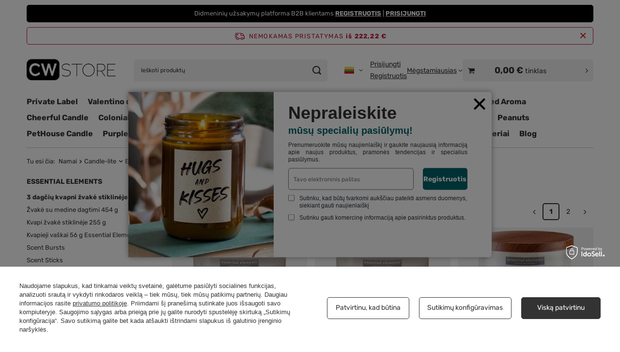

--- FILE ---
content_type: text/html; charset=utf-8
request_url: https://cwstore.eu/lt/menu/3-dagciu-kvapni-zvake-stiklineje-418-g-744.html
body_size: 29778
content:
<!DOCTYPE html>
<html lang="lt" class="--freeShipping --vat --net --hide-percentage-discounts " ><head><link rel="preload" as="image" fetchpriority="high" media="(max-width: 420px)" href="/hpeciai/65d307b7cab4b67d5ade1c7614e4f3f2/lit_is_Kaledu-kvapioji-zvake-sojos-Candle-lite-Essential-Elements-418-g-Blue-Spruce-Driftwood-11427webp"><link rel="preload" as="image" fetchpriority="high" media="(min-width: 420.1px)" href="/hpeciai/e8a5b52a4abfa799aecac459e246216b/lit_il_Kaledu-kvapioji-zvake-sojos-Candle-lite-Essential-Elements-418-g-Blue-Spruce-Driftwood-11427webp"><link rel="preload" as="image" fetchpriority="high" media="(max-width: 420px)" href="/hpeciai/fe5521631e23b4748f1ae9cb3e033da5/lit_is_Kaledu-kvapioji-zvake-sojos-Candle-lite-Essential-Elements-418-g-Aspen-Fir-Mint-11421webp"><link rel="preload" as="image" fetchpriority="high" media="(min-width: 420.1px)" href="/hpeciai/51152bc48d955afd9cc10a70f8c4974e/lit_il_Kaledu-kvapioji-zvake-sojos-Candle-lite-Essential-Elements-418-g-Aspen-Fir-Mint-11421webp"><meta name="viewport" content="initial-scale = 1.0, maximum-scale = 5.0, width=device-width, viewport-fit=cover"><meta http-equiv="Content-Type" content="text/html; charset=utf-8"><meta http-equiv="X-UA-Compatible" content="IE=edge"><title>3 dagčių kvapni žvakė stiklinėje 418 g CWStore</title><meta name="keywords" content="3 dagčių kvapni žvakė stiklinėje 418 g, žvakių gamintojas; kvapiųjų žvakių gamintojas; cwstore, žvakių platintojas; Žvakių didmeninė prekyba; nuosavi prekės ženklai; vardine etikete"><meta name="description" content="3 dagčių kvapni žvakė stiklinėje 418 g CWStore. Užsisakykite didmeninę prekybą iš gamintojo ir įgaliotojo platintojo."><link rel="icon" href="/gfx/lit/favicon.ico"><meta name="theme-color" content="#333333"><meta name="msapplication-navbutton-color" content="#333333"><meta name="apple-mobile-web-app-status-bar-style" content="#333333"><link rel="stylesheet" type="text/css" href="/gfx/lit/search_style.css.gzip?r=1765551520"><script>var app_shop={urls:{prefix:'data="/gfx/'.replace('data="', '')+'lit/',graphql:'/graphql/v1/'},vars:{meta:{viewportContent:'initial-scale = 1.0, maximum-scale = 5.0, width=device-width, viewport-fit=cover'},priceType:'net',priceTypeVat:true,productDeliveryTimeAndAvailabilityWithBasket:false,geoipCountryCode:'US',fairShopLogo: { enabled: false, image: '/gfx/standards/safe_light.svg'},currency:{id:'EUR',symbol:'€',country:'eu',format:'###,##0.00',beforeValue:false,space:true,decimalSeparator:',',groupingSeparator:' '},language:{id:'lit',symbol:'lt',name:'Lithuanian'},omnibus:{enabled:true,rebateCodeActivate:false,hidePercentageDiscounts:true,},},txt:{priceTypeText:' tinklas',},fn:{},fnrun:{},files:[],graphql:{}};const getCookieByName=(name)=>{const value=`; ${document.cookie}`;const parts = value.split(`; ${name}=`);if(parts.length === 2) return parts.pop().split(';').shift();return false;};if(getCookieByName('freeeshipping_clicked')){document.documentElement.classList.remove('--freeShipping');}if(getCookieByName('rabateCode_clicked')){document.documentElement.classList.remove('--rabateCode');}function hideClosedBars(){const closedBarsArray=JSON.parse(localStorage.getItem('closedBars'))||[];if(closedBarsArray.length){const styleElement=document.createElement('style');styleElement.textContent=`${closedBarsArray.map((el)=>`#${el}`).join(',')}{display:none !important;}`;document.head.appendChild(styleElement);}}hideClosedBars();</script><meta name="robots" content="index,follow"><meta name="rating" content="general"><meta name="Author" content="CWStore based on IdoSell - the best online selling solutions for your e-store (www.idosell.com/shop).">
<!-- Begin LoginOptions html -->

<style>
#client_new_social .service_item[data-name="service_Apple"]:before, 
#cookie_login_social_more .service_item[data-name="service_Apple"]:before,
.oscop_contact .oscop_login__service[data-service="Apple"]:before {
    display: block;
    height: 2.6rem;
    content: url('/gfx/standards/apple.svg?r=1743165583');
}
.oscop_contact .oscop_login__service[data-service="Apple"]:before {
    height: auto;
    transform: scale(0.8);
}
#client_new_social .service_item[data-name="service_Apple"]:has(img.service_icon):before,
#cookie_login_social_more .service_item[data-name="service_Apple"]:has(img.service_icon):before,
.oscop_contact .oscop_login__service[data-service="Apple"]:has(img.service_icon):before {
    display: none;
}
</style>

<!-- End LoginOptions html -->

<!-- Open Graph -->
<meta property="og:type" content="website"><meta property="og:url" content="https://cwstore.eu/lt/menu/candle-lite-729.html
"><meta property="og:title" content="3 dagčių kvapni žvakė stiklinėje 418 g CWStore"><meta property="og:description" content="3 dagčių kvapni žvakė stiklinėje 418 g CWStore. Užsisakykite didmeninę prekybą iš gamintojo ir įgaliotojo platintojo."><meta property="og:site_name" content="CWStore"><meta property="og:locale" content="lt_LT"><meta property="og:locale:alternate" content="en_GB"><meta property="og:locale:alternate" content="es_ES"><meta property="og:locale:alternate" content="fr_FR"><meta property="og:locale:alternate" content="it_IT"><meta property="og:locale:alternate" content="nl_NL"><meta property="og:locale:alternate" content="pl_PL"><meta property="og:locale:alternate" content="sk_SK"><meta property="og:locale:alternate" content="sv_SE"><meta property="og:image" content="https://cwstore.eu/hpeciai/f29cd4f491b867aa8a50945f60815805/pol_pl_Swiateczna-swieca-sojowa-zapachowa-Candle-lite-Essential-Elements-418-g-Blue-Spruce-Driftwood-11427_1.webp"><meta property="og:image:width" content="650"><meta property="og:image:height" content="650"><script >
window.dataLayer = window.dataLayer || [];
window.gtag = function gtag() {
dataLayer.push(arguments);
}
gtag('consent', 'default', {
'ad_storage': 'denied',
'analytics_storage': 'denied',
'ad_personalization': 'denied',
'ad_user_data': 'denied',
'wait_for_update': 500
});

gtag('set', 'ads_data_redaction', true);
</script><script id="iaiscript_1" data-requirements="W10=" data-ga4_sel="ga4script">
window.iaiscript_1 = `<${'script'}  class='google_consent_mode_update'>
gtag('consent', 'update', {
'ad_storage': 'granted',
'analytics_storage': 'granted',
'ad_personalization': 'granted',
'ad_user_data': 'granted'
});
</${'script'}>`;
</script>
<!-- End Open Graph -->
<link rel="next" href="https://cwstore.eu/lt/menu/3-dagciu-kvapni-zvake-stiklineje-418-g-744.html?counter=1"/>
<link rel="canonical" href="https://cwstore.eu/lt/menu/candle-lite-729.html" />
<link rel="alternate" hreflang="nl" href="https://cwstore.eu/nl/menu/candle-lite-729.html" />
<link rel="alternate" hreflang="en" href="https://cwstore.eu/en/menu/candle-lite-729.html" />
<link rel="alternate" hreflang="fr" href="https://cwstore.eu/fr/menu/candle-lite-729.html" />
<link rel="alternate" hreflang="it" href="https://cwstore.eu/it/menu/candle-lite-729.html" />
<link rel="alternate" hreflang="pl" href="https://cwstore.eu/pl/menu/candle-lite-729.html" />
<link rel="alternate" hreflang="sk" href="https://cwstore.eu/sk/menu/candle-lite-729.html" />
<link rel="alternate" hreflang="es" href="https://cwstore.eu/es/menu/candle-lite-729.html" />
<link rel="alternate" hreflang="sv" href="https://cwstore.eu/sv/menu/candle-lite-729.html" />
<link rel="alternate" hreflang="lt" href="https://cwstore.eu/lt/menu/candle-lite-729.html" />
                <!-- Global site tag (gtag.js) -->
                <script  async src="https://www.googletagmanager.com/gtag/js?id=G-5RX9EG033D"></script>
                <script >
                    window.dataLayer = window.dataLayer || [];
                    window.gtag = function gtag(){dataLayer.push(arguments);}
                    gtag('js', new Date());
                    
                    gtag('config', 'G-5RX9EG033D');

                </script>
                            <!-- Google Tag Manager -->
                    <script >(function(w,d,s,l,i){w[l]=w[l]||[];w[l].push({'gtm.start':
                    new Date().getTime(),event:'gtm.js'});var f=d.getElementsByTagName(s)[0],
                    j=d.createElement(s),dl=l!='dataLayer'?'&l='+l:'';j.async=true;j.src=
                    'https://www.googletagmanager.com/gtm.js?id='+i+dl;f.parentNode.insertBefore(j,f);
                    })(window,document,'script','dataLayer','GTM-PWXTBX63');</script>
            <!-- End Google Tag Manager -->
<!-- Begin additional html or js -->


<!--55|5|33-->
<!-- Google tag (gtag.js) -->
<script async src="https://www.googletagmanager.com/gtag/js?id=G-5RX9EG033D"></script>
<script>
  window.dataLayer = window.dataLayer || [];
  function gtag(){dataLayer.push(arguments);}
  gtag('js', new Date());

  gtag('config', 'G-5RX9EG033D');
</script>
<!--74|5|46| modified: 2025-06-20 10:54:19-->
<style>

.projector_buy__number_amounts {
    display: none !important;
}

</style>

<!-- End additional html or js -->
</head><body><div id="container" class="search_page container max-width-1200"><header class=" commercial_banner"><script class="ajaxLoad">app_shop.vars.vat_registered="true";app_shop.vars.currency_format="###,##0.00";app_shop.vars.currency_before_value=false;app_shop.vars.currency_space=true;app_shop.vars.symbol="€";app_shop.vars.id="EUR";app_shop.vars.baseurl="http://cwstore.eu/";app_shop.vars.sslurl="https://cwstore.eu/";app_shop.vars.curr_url="%2Flt%2Fmenu%2F3-dagciu-kvapni-zvake-stiklineje-418-g-744.html";var currency_decimal_separator=',';var currency_grouping_separator=' ';app_shop.vars.blacklist_extension=["exe","com","swf","js","php"];app_shop.vars.blacklist_mime=["application/javascript","application/octet-stream","message/http","text/javascript","application/x-deb","application/x-javascript","application/x-shockwave-flash","application/x-msdownload"];app_shop.urls.contact="/lt/contact.html";</script><div id="viewType" style="display:none"></div><div id="menu_skip" class="menu_skip"><a href="#layout" class="btn --outline --medium menu_skip__link --layout">Pereiti prie puslapio turinio</a><a href="#menu_categories" class="btn --outline --medium menu_skip__link --menu">Pereiti į kategoriją</a></div><div class="bars_top bars"><div class="bars__item" id="bar175" style="--background-color:#000000;--border-color:#000000;--font-color:#ffffff;"><div class="bars__wrapper"><div class="bars__content"> Didmeninių užsakymų platforma B2B klientams <b><a href="https://cwstore.eu/lt/client-new.html?register&wholesaler=true" >REGISTRUOTIS</a></b> | <b><a href="https://cwstore.eu/lt/signin.html?register&wholesaler=true" >PRISIJUNGTI</a></b></div></div></div></div><script>document.documentElement.style.setProperty('--bars-height',`${document.querySelector('.bars_top').offsetHeight}px`);</script><div id="freeShipping" class="freeShipping"><span class="freeShipping__info">Nemokamas pristatymas</span><strong class="freeShipping__val">
				iš 
				222,22 €</strong><a href="" class="freeShipping__close" aria-label="Uždarykite informacijos juostą"></a></div><div id="logo" class="d-flex align-items-center"><a href="/" target="_self" aria-label="Parduotuvės logotipas"><img src="/data/gfx/mask/lit/logo_5_big.svg" alt="CWStore.eu" width="263" height="105"></a></div><form action="https://cwstore.eu/lt/search.html" method="get" id="menu_search" class="menu_search"><a href="#showSearchForm" class="menu_search__mobile" aria-label="Paieška"></a><div class="menu_search__block"><div class="menu_search__item --input"><input class="menu_search__input" type="text" name="text" autocomplete="off" placeholder="Ieškoti produktų" aria-label="Ieškoti produktų"><button class="menu_search__submit" type="submit" aria-label="Paieška"></button></div><div class="menu_search__item --results search_result"></div></div></form><div id="menu_top" class="menu_top"><div id="menu_settings" class="align-items-center justify-content-center justify-content-lg-end"><div class="open_trigger hover__wrapper --hover_touch" tabindex="0" aria-label="Spustelėkite, kad pakeistumėte kalba, valiutą"><span class="d-none d-md-inline-block flag flag_lit"></span><i class="icon-angle-down d-none d-md-inline-block"></i><form class="hover__element --right" action="https://cwstore.eu/lt/settings.html" method="post"><ul><li><div class="form-group"><span class="menu_settings_lang_label">Kalba</span><div class="radio"><label><input type="radio" name="lang" value="eng"><span class="flag flag_eng"></span><span>en</span></label></div><div class="radio"><label><input type="radio" name="lang" value="spa"><span class="flag flag_spa"></span><span>es</span></label></div><div class="radio"><label><input type="radio" name="lang" value="fre"><span class="flag flag_fre"></span><span>fr</span></label></div><div class="radio"><label><input type="radio" name="lang" value="ita"><span class="flag flag_ita"></span><span>it</span></label></div><div class="radio"><label><input type="radio" name="lang" checked value="lit"><span class="flag flag_lit"></span><span>lt</span></label></div><div class="radio"><label><input type="radio" name="lang" value="dut"><span class="flag flag_dut"></span><span>nl</span></label></div><div class="radio"><label><input type="radio" name="lang" value="pol"><span class="flag flag_pol"></span><span>pl</span></label></div><div class="radio"><label><input type="radio" name="lang" value="slo"><span class="flag flag_slo"></span><span>sk</span></label></div><div class="radio"><label><input type="radio" name="lang" value="swe"><span class="flag flag_swe"></span><span>sv</span></label></div></div></li><li><div class="form-group"><span for="menu_settings_curr">Valiuta</span><div class="select-after"><select class="form-control" name="curr" id="menu_settings_curr" aria-label="Valiuta"><option value="EUR" selected>€</option><option value="PLN">zł (1 € = 4.5zł)
																</option><option value="CZK">Kč (1 € = 25.9965Kč)
																</option><option value="DKK">dkk (1 € = 7.9986dkk)
																</option><option value="GBP">£ (1 € = 0.9313£)
																</option><option value="HUF">Ft (1 € = 4.0724Ft)
																</option><option value="NOK">nok (1 € = 12.3525nok)
																</option><option value="RON">lei (1 € = 5.4592lei)
																</option><option value="SEK">sek (1 € = 11.3151sek)
																</option><option value="UAH">грн (1 € = 54.9451грн)
																</option><option value="BGN">bgn (1 € = 2.0823bgn)
																</option><option value="CAD">Can$ (1 € = 1.7417Can$)
																</option></select></div></div></li><li class="buttons"><button class="btn --solid --large" type="submit">
									Taikyti pakeitimus
								</button></li></ul></form></div></div><div class="account_links"><a class="account_links__item --signin" href="https://cwstore.eu/lt/login.html"><span class="account_links__text --logged-out">Prisijungti</span></a><a class="account_links__item --register" href="https://cwstore.eu/lt/client-new.html?register&amp;wholesaler=true">
        Registruotis
      </a></div><div class="shopping_list_top hover__wrapper" data-empty="true"><a href="https://cwstore.eu/lt/shoppinglist" class="wishlist_link slt_link --empty" aria-label="Mėgstamiausias"><span class="slt_link__text">Mėgstamiausias</span></a><div class="slt_lists hover__element"><ul class="slt_lists__nav"><li class="slt_lists__nav_item" data-list_skeleton="true" data-list_id="true" data-shared="true"><a href="#" class="slt_lists__nav_link" data-list_href="true"><span class="slt_lists__nav_name" data-list_name="true"></span><span class="slt_lists__count" data-list_count="true">0</span></a></li><li class="slt_lists__nav_item --empty"><a class="slt_lists__nav_link --empty" href="https://cwstore.eu/lt/shoppinglist"><span class="slt_lists__nav_name" data-list_name="true">Mėgstamiausių sąrašas</span><span class="slt_lists__count" data-list_count="true">0</span></a></li></ul></div></div><div id="menu_basket_wrapper"><div id="menu_balance" class="d-none"><div>
				Balansas
				<strong style="display: none;"></strong></div><a href="https://cwstore.eu/lt/client-rebate.html">
				Informacija apie nuolaidas
			</a></div><div id="menu_basket" class="menu_basket"><div class="menu_basket_list empty"><a href="/basketedit.php" aria-label="Krepšelio vertė: 0,00 €"><strong><b>0,00 €</b><span class="price_vat"> tinklas</span></strong></a><div id="menu_basket_details"><div id="menu_basket_extrainfo"><div class="menu_basket_extrainfo_sub"><div class="menu_basket_prices"><div class="menu_basket_prices_sub"><table class="menu_basket_prices_wrapper"><tbody><tr><td class="menu_basket_prices_label">Grynoji suma:</td><td class="menu_basket_prices_value"><span class="menu_basket_prices_netto">0,00 €</span></td></tr><tr><td class="menu_basket_prices_label">Bruto suma:</td><td class="menu_basket_prices_value"><span class="menu_basket_prices_brutto">0,00 €</span></td></tr></tbody></table></div></div><div class="menu_basket_shippingfree"><div class="menu_basket_shippingfree_sub">
												Jums trūksta
												<span class="menu_basket_toshippingfree"><span class="menu_basket_prices_shippingFree">273,33 €</span></span>
													turėti<br>Nemokamas pristatymas.
											</div></div><div class="menu_basket_buttons"><div class="menu_basket_buttons_sub"><a href="https://cwstore.eu/lt/basketedit.html?mode=1" class="menu_basket_buttons_basket btn --solid --medium" title="Eikite į krepšelio puslapį">
											Eik į krepšelį
										</a><a href="https://cwstore.eu/lt/place-order.html" class="menu_basket_buttons_order btn --solid --medium" title="Eikite į užsakymo puslapį">
											Pateikite užsakymą
										</a></div></div></div></div><div id="menu_basket_productlist"><div class="menu_basket_productlist_sub"><table class="menu_basket_product_table"><thead><tr><th class="menu_basket_product_name">Produkto pavadinimas</th><th class="menu_basket_product_size">Dydis</th><th class="menu_basket_product_quantity">Kiekis </th><th class="menu_basket_product_price">
													Neto kaina
												</th></tr></thead><tbody></tbody></table></div></div></div></div><div class="d-none"><a class="wishes_link link" href="https://cwstore.eu/lt/basketedit.html?mode=2" rel="nofollow" title=""><span>Mėgstamiausių sąrašas(0)</span></a><span class="hidden-tablet"> | </span><a class="basket_link link" href="https://cwstore.eu/lt/basketedit.html?mode=1" rel="nofollow" title="Jūsų krepšelis tuščias – pridėkite produktų į jį.">
					Pateikite užsakymą
				</a></div></div></div><script>
			app_shop.vars.formatBasket = true;
		</script><script>
			app_shop.vars.cache_html = true;
		</script></div><nav id="menu_categories" class="wide" aria-label="Pagrindinės kategorijos"><button type="button" class="navbar-toggler" aria-label="Meniu"><i class="icon-reorder"></i></button><div class="navbar-collapse" id="menu_navbar"><ul class="navbar-nav mx-md-n2"><li class="nav-item"><span class="nav-link-wrapper"><a  href="/lt/about/private-label-auksciausios-kokybes-zvakes-su-savo-prekes-zenklu-74.html" target="_self" title="Private Label" class="nav-link --l1" >Private Label</a></span></li><li class="nav-item"><span class="nav-link-wrapper"><a  href="https://cwstore.eu/lt/menu/valentino-diena-1575.html" target="_self" title="Valentino diena" class="nav-link --l1" >Valentino diena</a></span></li><li class="nav-item"><span class="nav-link-wrapper"><a  href="https://cwstore.eu/lt/menu/pavasaris-1557.html" target="_self" title="Pavasaris" class="nav-link --l1" >Pavasaris</a></span></li><li class="nav-item"><span class="nav-link-wrapper"><a  href="/lt/menu/aroma-dream-2250.html" target="_self" title="Aroma Dream" class="nav-link --l1" >Aroma Dream</a><button class="nav-link-expand" type="button" aria-label="Aroma Dream, Meniu"></button></span><ul class="navbar-subnav"><li class="nav-header"><a href="#backLink" class="nav-header__backLink" aria-label="Grįžti"><i class="icon-angle-left"></i></a><a  href="/lt/menu/aroma-dream-2250.html" target="_self" title="Aroma Dream" class="nav-link --l1" >Aroma Dream</a></li><li class="nav-item empty"><a  href="/lt/menu/eteriniai-aliejai-2251.html" target="_self" title="Eteriniai aliejai" class="nav-link --l2" >Eteriniai aliejai</a></li><li class="nav-item empty"><a  href="/lt/menu/eteriniu-alieju-rinkinys-3427.html" target="_self" title="Eterinių aliejų rinkinys" class="nav-link --l2" >Eterinių aliejų rinkinys</a></li></ul></li><li class="nav-item"><span class="nav-link-wrapper"><a  href="/lt/menu/barbie-3891.html" target="_self" title="Barbie" class="nav-link --l1" >Barbie</a><button class="nav-link-expand" type="button" aria-label="Barbie, Meniu"></button></span><ul class="navbar-subnav"><li class="nav-header"><a href="#backLink" class="nav-header__backLink" aria-label="Grįžti"><i class="icon-angle-left"></i></a><a  href="/lt/menu/barbie-3891.html" target="_self" title="Barbie" class="nav-link --l1" >Barbie</a></li><li class="nav-item empty"><a  href="/lt/series/barbie-kvapioji-zvake-110-g-496.html" target="_self" title="Barbie kvapioji žvakė 110 g" class="nav-link --l2" >Barbie kvapioji žvakė 110 g</a></li><li class="nav-item empty"><a  href="/lt/series/barbie-kvapioji-zvake-400-g-497.html" target="_self" title="Barbie kvapioji žvakė 400 g" class="nav-link --l2" >Barbie kvapioji žvakė 400 g</a></li></ul></li><li class="nav-item"><span class="nav-link-wrapper"><a  href="/lt/menu/bolsius-3776.html" target="_self" title="Bolsius" class="nav-link --l1" >Bolsius</a><button class="nav-link-expand" type="button" aria-label="Bolsius, Meniu"></button></span><ul class="navbar-subnav"><li class="nav-header"><a href="#backLink" class="nav-header__backLink" aria-label="Grįžti"><i class="icon-angle-left"></i></a><a  href="/lt/menu/bolsius-3776.html" target="_self" title="Bolsius" class="nav-link --l1" >Bolsius</a></li><li class="nav-item"><a  href="/lt/menu/kvepiantys-produktai-3777.html" target="_self" title="Kvepiantys produktai" class="nav-link --l2" >Kvepiantys produktai</a><ul class="navbar-subsubnav"><li class="nav-header"><a href="#backLink" class="nav-header__backLink" aria-label="Grįžti"><i class="icon-angle-left"></i></a><a  href="/lt/menu/kvepiantys-produktai-3777.html" target="_self" title="Kvepiantys produktai" class="nav-link --l2" >Kvepiantys produktai</a></li><li class="nav-item"><a  href="/lt/menu/true-joy-3779.html" target="_self" title="True Joy" class="nav-link --l3" >True Joy</a></li><li class="nav-item"><a  href="/lt/menu/true-scents-3780.html" target="_self" title="True Scents" class="nav-link --l3" >True Scents</a></li><li class="nav-item"><a  href="/lt/menu/true-glow-3782.html" target="_self" title="True Glow" class="nav-link --l3" >True Glow</a></li><li class="nav-item"><a  href="/lt/menu/sezonines-zvakes-3783.html" target="_self" title="Sezoninės žvakės" class="nav-link --l3" >Sezoninės žvakės</a></li></ul></li><li class="nav-item"><a  href="/lt/menu/rustic-zvakes-3785.html" target="_self" title="Rustic žvakės" class="nav-link --l2" >Rustic žvakės</a><ul class="navbar-subsubnav"><li class="nav-header"><a href="#backLink" class="nav-header__backLink" aria-label="Grįžti"><i class="icon-angle-left"></i></a><a  href="/lt/menu/rustic-zvakes-3785.html" target="_self" title="Rustic žvakės" class="nav-link --l2" >Rustic žvakės</a></li><li class="nav-item"><a  href="/lt/menu/rustic-zvakes-su-keliais-dagciais-3789.html" target="_self" title="Rustic žvakės su keliais dagčiais" class="nav-link --l3" >Rustic žvakės su keliais dagčiais</a></li><li class="nav-item"><a  href="/lt/menu/rustic-zvakes-100-50-mm-3790.html" target="_self" title="Rustic žvakės 100/50 mm" class="nav-link --l3" >Rustic žvakės 100/50 mm</a></li><li class="nav-item"><a  href="/lt/menu/rustic-zvakes-80-68-mm-3791.html" target="_self" title="Rustic žvakės 80/68 mm" class="nav-link --l3" >Rustic žvakės 80/68 mm</a></li><li class="nav-item"><a  href="/lt/menu/rustic-zvakes-130-68-mm-3792.html" target="_self" title="Rustic žvakės 130/68 mm" class="nav-link --l3" >Rustic žvakės 130/68 mm</a></li><li class="nav-item"><a  href="/lt/menu/rustic-zvakes-190-68-mm-3793.html" target="_self" title="Rustic žvakės 190/68 mm" class="nav-link --l3" >Rustic žvakės 190/68 mm</a></li><li class="nav-item"><a  href="/lt/menu/rustic-kamuolio-formos-zvakes-3794.html" target="_self" title="Rustic kamuolio formos žvakės" class="nav-link --l3" >Rustic kamuolio formos žvakės</a></li><li class="nav-item"><a  href="/lt/menu/rustic-xxl-zvakes-3795.html" target="_self" title="Rustic XXL žvakės" class="nav-link --l3" >Rustic XXL žvakės</a></li><li class="nav-item"><a  href="/lt/menu/rustic-metallic-zvakes-3796.html" target="_self" title="Rustic Metallic žvakės" class="nav-link --l3" >Rustic Metallic žvakės</a></li></ul></li><li class="nav-item"><a  href="/lt/menu/stulpines-zvakes-3800.html" target="_self" title="Stulpinės žvakės" class="nav-link --l2" >Stulpinės žvakės</a><ul class="navbar-subsubnav"><li class="nav-header"><a href="#backLink" class="nav-header__backLink" aria-label="Grįžti"><i class="icon-angle-left"></i></a><a  href="/lt/menu/stulpines-zvakes-3800.html" target="_self" title="Stulpinės žvakės" class="nav-link --l2" >Stulpinės žvakės</a></li><li class="nav-item"><a  href="/lt/menu/stulpiniu-zvakiu-rinkiniai-3801.html" target="_self" title="Stulpinių žvakių rinkiniai" class="nav-link --l3" >Stulpinių žvakių rinkiniai</a></li><li class="nav-item"><a  href="/lt/menu/stulpines-zvakes-120-58-mm-3803.html" target="_self" title="Stulpinės žvakės 120/58 mm" class="nav-link --l3" >Stulpinės žvakės 120/58 mm</a></li><li class="nav-item"><a  href="/lt/menu/stulpines-zvakes-150-58-mm-3804.html" target="_self" title="Stulpinės žvakės 150/58 mm" class="nav-link --l3" >Stulpinės žvakės 150/58 mm</a></li><li class="nav-item"><a  href="/lt/menu/stulpines-zvakes-130-68-mm-3805.html" target="_self" title="Stulpinės žvakės 130/68 mm" class="nav-link --l3" >Stulpinės žvakės 130/68 mm</a></li><li class="nav-item"><a  href="/lt/menu/stulpines-zvakes-200-68-mm-3806.html" target="_self" title="Stulpinės žvakės 200/68 mm" class="nav-link --l3" >Stulpinės žvakės 200/68 mm</a></li><li class="nav-item"><a  href="/lt/menu/stulpines-zvakes-metallic-3807.html" target="_self" title="Stulpinės žvakės Metallic" class="nav-link --l3" >Stulpinės žvakės Metallic</a></li><li class="nav-item"><a  href="/lt/menu/stulpines-zvakes-xxl-3808.html" target="_self" title="Stulpinės žvakės XXL" class="nav-link --l3" >Stulpinės žvakės XXL</a></li><li class="nav-item"><a  href="/lt/menu/mammoth-stulpiniu-zvakiu-rinkiniai-3809.html" target="_self" title="Mammoth stulpinių žvakių rinkiniai" class="nav-link --l3" >Mammoth stulpinių žvakių rinkiniai</a></li></ul></li><li class="nav-item"><a  href="/lt/menu/igaubtos-ir-namu-zvakes-3811.html" target="_self" title="Įgaubtos ir namų žvakės" class="nav-link --l2" >Įgaubtos ir namų žvakės</a><ul class="navbar-subsubnav"><li class="nav-header"><a href="#backLink" class="nav-header__backLink" aria-label="Grįžti"><i class="icon-angle-left"></i></a><a  href="/lt/menu/igaubtos-ir-namu-zvakes-3811.html" target="_self" title="Įgaubtos ir namų žvakės" class="nav-link --l2" >Įgaubtos ir namų žvakės</a></li><li class="nav-item"><a  href="/lt/menu/igaubtos-zvakes-245-24-mm-3812.html" target="_self" title="Įgaubtos žvakės 245/24 mm" class="nav-link --l3" >Įgaubtos žvakės 245/24 mm</a></li><li class="nav-item"><a  href="/lt/menu/igaubtos-zvakes-180-21-3-mm-3820.html" target="_self" title="Įgaubtos žvakės 180/21,3 mm" class="nav-link --l3" >Įgaubtos žvakės 180/21,3 mm</a></li></ul></li><li class="nav-item empty"><a  href="/lt/menu/pluduriuojancios-zvakes-3816.html" target="_self" title="Plūduriuojančios žvakės" class="nav-link --l2" >Plūduriuojančios žvakės</a></li><li class="nav-item empty"><a  href="/lt/menu/bolsius-professional-3817.html" target="_self" title="Bolsius Professional" class="nav-link --l2" >Bolsius Professional</a></li><li class="nav-item empty"><a  href="/lt/menu/kiausinio-formos-zvakes-3818.html" target="_self" title="Kiaušinio formos žvakės" class="nav-link --l2" >Kiaušinio formos žvakės</a></li><li class="nav-item"><a  href="/lt/menu/arbatos-zvakes-ir-maxi-arbatos-zvakes-3821.html" target="_self" title="Arbatos žvakės ir maxi arbatos žvakės" class="nav-link --l2" >Arbatos žvakės ir maxi arbatos žvakės</a><ul class="navbar-subsubnav"><li class="nav-header"><a href="#backLink" class="nav-header__backLink" aria-label="Grįžti"><i class="icon-angle-left"></i></a><a  href="/lt/menu/arbatos-zvakes-ir-maxi-arbatos-zvakes-3821.html" target="_self" title="Arbatos žvakės ir maxi arbatos žvakės" class="nav-link --l2" >Arbatos žvakės ir maxi arbatos žvakės</a></li><li class="nav-item"><a  href="/lt/menu/arbatos-zvakes-3822.html" target="_self" title="Arbatos žvakės" class="nav-link --l3" >Arbatos žvakės</a></li></ul></li><li class="nav-item empty"><a  href="/lt/menu/priedai-3828.html" target="_self" title="Priedai" class="nav-link --l2" >Priedai</a></li><li class="nav-item empty"><a  href="/lt/menu/dovanu-rinkiniai-3829.html" target="_self" title="Dovanų rinkiniai" class="nav-link --l2" >Dovanų rinkiniai</a></li><li class="nav-item empty"><a  href="/lt/menu/kitos-zvakes-3855.html" target="_self" title="Kitos žvakės" class="nav-link --l2" >Kitos žvakės</a></li></ul></li><li class="nav-item"><span class="nav-link-wrapper"><a  href="/lt/menu/candle-brothers-1418.html" target="_self" title="Candle Brothers" class="nav-link --l1" >Candle Brothers</a><button class="nav-link-expand" type="button" aria-label="Candle Brothers, Meniu"></button></span><ul class="navbar-subnav"><li class="nav-header"><a href="#backLink" class="nav-header__backLink" aria-label="Grįžti"><i class="icon-angle-left"></i></a><a  href="/lt/menu/candle-brothers-1418.html" target="_self" title="Candle Brothers" class="nav-link --l1" >Candle Brothers</a></li><li class="nav-item empty"><a  href="/lt/menu/dideles-zvakes-stiklineje-510-g-2848.html" target="_self" title="Didelės žvakės stiklinėje 510 g" class="nav-link --l2" >Didelės žvakės stiklinėje 510 g</a></li><li class="nav-item empty"><a  href="/lt/menu/-3in1-kvapni-zvake-510-g-2854.html" target="_self" title=" 3in1 kvapni žvakė 510 g" class="nav-link --l2" > 3in1 kvapni žvakė 510 g</a></li><li class="nav-item empty"><a  href="/lt/menu/kvapios-zvakes-cbd-350-g-3620.html" target="_self" title="Kvapios žvakės CBD 350 g" class="nav-link --l2" >Kvapios žvakės CBD 350 g</a></li><li class="nav-item empty"><a  href="/lt/menu/-zvakiu-rinkiniai-2832.html" target="_self" title=" Žvakių rinkiniai" class="nav-link --l2" > Žvakių rinkiniai</a></li><li class="nav-item empty"><a  href="/lt/menu/vasko-degikliai-2040.html" target="_self" title="Vaško degikliai" class="nav-link --l2" >Vaško degikliai</a></li></ul></li><li class="nav-item nav-open"><span class="nav-link-wrapper"><a  href="/lt/menu/candle-lite-729.html" target="_self" title="Candle-lite" class="nav-link --l1 active" >Candle-lite</a><button class="nav-link-expand" type="button" aria-label="Candle-lite, Meniu"></button></span><ul class="navbar-subnav"><li class="nav-header"><a href="#backLink" class="nav-header__backLink" aria-label="Grįžti"><i class="icon-angle-left"></i></a><a  href="/lt/menu/candle-lite-729.html" target="_self" title="Candle-lite" class="nav-link --l1 active" >Candle-lite</a></li><li class="nav-item"><a  href="/lt/menu/everyday-collection-732.html" target="_self" title="Everyday Collection" class="nav-link --l2" >Everyday Collection</a><ul class="navbar-subsubnav"><li class="nav-header"><a href="#backLink" class="nav-header__backLink" aria-label="Grįžti"><i class="icon-angle-left"></i></a><a  href="/lt/menu/everyday-collection-732.html" target="_self" title="Everyday Collection" class="nav-link --l2" >Everyday Collection</a></li><li class="nav-item"><a  href="/lt/menu/didele-stikline-kvapni-zvake-510-g-739.html" target="_self" title="Didelė stiklinė kvapni žvakė 510 g" class="nav-link --l3" >Didelė stiklinė kvapni žvakė 510 g</a></li><li class="nav-item"><a  href="/lt/menu/didele-kvapioji-zvake-396-g-2325.html" target="_self" title="Didelė kvapioji žvakė 396 g" class="nav-link --l3" >Didelė kvapioji žvakė 396 g</a></li><li class="nav-item"><a  href="/lt/menu/kvapieji-vaskai-56-g-candle-lite-742.html" target="_self" title="Kvapieji vaškai 56 g Candle-lite" class="nav-link --l3" >Kvapieji vaškai 56 g Candle-lite</a></li></ul></li><li class="nav-item nav-open"><a  href="/lt/menu/essential-elements-733.html" target="_self" title="Essential Elements" class="nav-link --l2 active" >Essential Elements</a><ul class="navbar-subsubnav"><li class="nav-header"><a href="#backLink" class="nav-header__backLink" aria-label="Grįžti"><i class="icon-angle-left"></i></a><a  href="/lt/menu/essential-elements-733.html" target="_self" title="Essential Elements" class="nav-link --l2 active" >Essential Elements</a></li><li class="nav-item nav-open"><a  href="/lt/menu/3-dagciu-kvapni-zvake-stiklineje-418-g-744.html" target="_self" title="3 dagčių kvapni žvakė stiklinėje 418 g" class="nav-link --l3 active" >3 dagčių kvapni žvakė stiklinėje 418 g</a></li><li class="nav-item"><a  href="/lt/menu/zvake-su-medine-dagtimi-454-g-2858.html" target="_self" title="Žvakė su medine dagtimi 454 g" class="nav-link --l3" >Žvakė su medine dagtimi 454 g</a></li><li class="nav-item"><a  href="/lt/menu/kvapi-zvake-stiklineje-255-g-745.html" target="_self" title="Kvapi žvakė stiklinėje 255 g" class="nav-link --l3" >Kvapi žvakė stiklinėje 255 g</a></li><li class="nav-item"><a  href="/lt/menu/kvapieji-vaskai-56-g-essential-elements-746.html" target="_self" title="Kvapieji vaškai 56 g Essential Elements" class="nav-link --l3" >Kvapieji vaškai 56 g Essential Elements</a></li><li class="nav-item"><a  href="/lt/menu/scent-bursts-950.html" target="_self" title="Scent Bursts" class="nav-link --l3" >Scent Bursts</a></li><li class="nav-item"><a  href="/lt/menu/scent-sticks-927.html" target="_self" title="Scent Sticks" class="nav-link --l3" >Scent Sticks</a></li></ul></li><li class="nav-item"><a  href="/lt/menu/clco-zvakes-734.html" target="_self" title="CLCo žvakės" class="nav-link --l2" >CLCo žvakės</a><ul class="navbar-subsubnav"><li class="nav-header"><a href="#backLink" class="nav-header__backLink" aria-label="Grįžti"><i class="icon-angle-left"></i></a><a  href="/lt/menu/clco-zvakes-734.html" target="_self" title="CLCo žvakės" class="nav-link --l2" >CLCo žvakės</a></li><li class="nav-item"><a  href="/lt/menu/didele-medine-dagcio-zvake-396-g-895.html" target="_self" title="Didelė medinė dagčio žvakė 396 g" class="nav-link --l3" >Didelė medinė dagčio žvakė 396 g</a></li><li class="nav-item"><a  href="/lt/menu/didele-kvapni-zvake-stikliniame-indelyje-396-g-747.html" target="_self" title="Didelė kvapni žvakė stikliniame indelyje 396 g" class="nav-link --l3" >Didelė kvapni žvakė stikliniame indelyje 396 g</a></li><li class="nav-item"><a  href="/lt/menu/kvapi-zvake-dekoratyvineje-skardoje-177-g-748.html" target="_self" title="Kvapi žvakė dekoratyvinėje skardoje 177 g" class="nav-link --l3" >Kvapi žvakė dekoratyvinėje skardoje 177 g</a></li></ul></li><li class="nav-item empty"><a  href="/lt/menu/royale-classics-735.html" target="_self" title="Royale Classics" class="nav-link --l2" >Royale Classics</a></li><li class="nav-item empty"><a  href="/lt/menu/priedai-752.html" target="_self" title="Priedai" class="nav-link --l2" >Priedai</a></li></ul></li><li class="nav-item"><span class="nav-link-wrapper"><a  href="/lt/menu/charmed-aroma-1042.html" target="_self" title="Charmed Aroma" class="nav-link --l1" >Charmed Aroma</a><button class="nav-link-expand" type="button" aria-label="Charmed Aroma, Meniu"></button></span><ul class="navbar-subnav"><li class="nav-header"><a href="#backLink" class="nav-header__backLink" aria-label="Grįžti"><i class="icon-angle-left"></i></a><a  href="/lt/menu/charmed-aroma-1042.html" target="_self" title="Charmed Aroma" class="nav-link --l1" >Charmed Aroma</a></li><li class="nav-item"><a  href="/lt/menu/juvelyrines-sojos-kvapo-zvakes-1048.html" target="_self" title="Juvelyrinės sojos kvapo žvakės" class="nav-link --l2" >Juvelyrinės sojos kvapo žvakės</a><ul class="navbar-subsubnav"><li class="nav-header"><a href="#backLink" class="nav-header__backLink" aria-label="Grįžti"><i class="icon-angle-left"></i></a><a  href="/lt/menu/juvelyrines-sojos-kvapo-zvakes-1048.html" target="_self" title="Juvelyrinės sojos kvapo žvakės" class="nav-link --l2" >Juvelyrinės sojos kvapo žvakės</a></li><li class="nav-item"><a  href="/lt/menu/ziedu-papuosalu-zvakes-1969.html" target="_self" title="Žiedų papuošalų žvakės" class="nav-link --l3" >Žiedų papuošalų žvakės</a></li><li class="nav-item"><a  href="/lt/menu/kaklo-papuosalu-zvakes-1968.html" target="_self" title="Kaklo papuošalų žvakės" class="nav-link --l3" >Kaklo papuošalų žvakės</a></li></ul></li><li class="nav-item"><a  href="/lt/menu/juvelyrines-vonios-bombos-1043.html" target="_self" title="Juvelyrinės vonios bombos" class="nav-link --l2" >Juvelyrinės vonios bombos</a><ul class="navbar-subsubnav"><li class="nav-header"><a href="#backLink" class="nav-header__backLink" aria-label="Grįžti"><i class="icon-angle-left"></i></a><a  href="/lt/menu/juvelyrines-vonios-bombos-1043.html" target="_self" title="Juvelyrinės vonios bombos" class="nav-link --l2" >Juvelyrinės vonios bombos</a></li><li class="nav-item"><a  href="/lt/menu/apyrankes-vonios-bombos-1976.html" target="_self" title="Apyrankės vonios bombos" class="nav-link --l3" >Apyrankės vonios bombos</a></li></ul></li><li class="nav-item empty"><a  href="/lt/menu/harry-potter-zvakes-1487.html" target="_self" title="Harry Potter žvakės" class="nav-link --l2" >Harry Potter žvakės</a></li></ul></li><li class="nav-item"><span class="nav-link-wrapper"><a  href="/lt/menu/cheerful-candle-2441.html" target="_self" title="Cheerful Candle" class="nav-link --l1" >Cheerful Candle</a><button class="nav-link-expand" type="button" aria-label="Cheerful Candle, Meniu"></button></span><ul class="navbar-subnav"><li class="nav-header"><a href="#backLink" class="nav-header__backLink" aria-label="Grįžti"><i class="icon-angle-left"></i></a><a  href="/lt/menu/cheerful-candle-2441.html" target="_self" title="Cheerful Candle" class="nav-link --l1" >Cheerful Candle</a></li><li class="nav-item empty"><a  href="/lt/menu/dideli-kvapniu-zvakiu-stiklainiai-680-g-2442.html" target="_self" title="Dideli kvapnių žvakių stiklainiai 680 g" class="nav-link --l2" >Dideli kvapnių žvakių stiklainiai 680 g</a></li></ul></li><li class="nav-item"><span class="nav-link-wrapper"><a  href="/lt/menu/colonial-candle-1406.html" target="_self" title="Colonial Candle" class="nav-link --l1" >Colonial Candle</a><button class="nav-link-expand" type="button" aria-label="Colonial Candle, Meniu"></button></span><ul class="navbar-subnav"><li class="nav-header"><a href="#backLink" class="nav-header__backLink" aria-label="Grįžti"><i class="icon-angle-left"></i></a><a  href="/lt/menu/colonial-candle-1406.html" target="_self" title="Colonial Candle" class="nav-link --l1" >Colonial Candle</a></li><li class="nav-item"><a  href="/lt/menu/manly-indulgence-1442.html" target="_self" title="Manly Indulgence" class="nav-link --l2" >Manly Indulgence</a><ul class="navbar-subsubnav"><li class="nav-header"><a href="#backLink" class="nav-header__backLink" aria-label="Grįžti"><i class="icon-angle-left"></i></a><a  href="/lt/menu/manly-indulgence-1442.html" target="_self" title="Manly Indulgence" class="nav-link --l2" >Manly Indulgence</a></li><li class="nav-item"><a  href="/lt/menu/adventure-2230.html" target="_self" title="Adventure" class="nav-link --l3" >Adventure</a></li><li class="nav-item"><a  href="/lt/menu/all-american-2043.html" target="_self" title="All American" class="nav-link --l3" >All American</a></li><li class="nav-item"><a  href="/lt/menu/classic-1443.html" target="_self" title="Classic" class="nav-link --l3" >Classic</a></li><li class="nav-item"><a  href="/lt/menu/contemporary-2045.html" target="_self" title="Contemporary" class="nav-link --l3" >Contemporary</a></li><li class="nav-item"><a  href="/lt/menu/signature-1444.html" target="_self" title="Signature" class="nav-link --l3" >Signature</a></li><li class="nav-item"><a  href="/lt/menu/sophisticated-2236.html" target="_self" title="Sophisticated" class="nav-link --l3" >Sophisticated</a></li><li class="nav-item"><a  href="/lt/menu/rebel-2573.html" target="_self" title="Rebel" class="nav-link --l3" >Rebel</a></li></ul></li><li class="nav-item"><a  href="/lt/menu/oval-jars-1461.html" target="_self" title="Oval Jars" class="nav-link --l2" >Oval Jars</a><ul class="navbar-subsubnav"><li class="nav-header"><a href="#backLink" class="nav-header__backLink" aria-label="Grįžti"><i class="icon-angle-left"></i></a><a  href="/lt/menu/oval-jars-1461.html" target="_self" title="Oval Jars" class="nav-link --l2" >Oval Jars</a></li><li class="nav-item"><a  href="/lt/menu/ovalios-stiklainio-zvakes-22-uncijos-1462.html" target="_self" title="Ovalios stiklainio žvakės 22 uncijos" class="nav-link --l3" >Ovalios stiklainio žvakės 22 uncijos</a></li><li class="nav-item"><a  href="/lt/menu/ovalios-stiklainio-zvakes-8-uncijos-1465.html" target="_self" title="Ovalios stiklainio žvakės 8 uncijos" class="nav-link --l3" >Ovalios stiklainio žvakės 8 uncijos</a></li><li class="nav-item"><a  href="/lt/menu/ovalios-sojos-kvapo-stiklainio-zvakes-2886.html" target="_self" title="Ovalios sojos kvapo stiklainio žvakės" class="nav-link --l3" >Ovalios sojos kvapo stiklainio žvakės</a></li></ul></li><li class="nav-item"><a  href="/lt/menu/m-baker-1467.html" target="_self" title="M. Baker" class="nav-link --l2" >M. Baker</a><ul class="navbar-subsubnav"><li class="nav-header"><a href="#backLink" class="nav-header__backLink" aria-label="Grįžti"><i class="icon-angle-left"></i></a><a  href="/lt/menu/m-baker-1467.html" target="_self" title="M. Baker" class="nav-link --l2" >M. Baker</a></li><li class="nav-item"><a  href="/lt/menu/kvapios-zvakes-14-oz-1471.html" target="_self" title="Kvapios žvakės 14 oz" class="nav-link --l3" >Kvapios žvakės 14 oz</a></li><li class="nav-item"><a  href="/lt/menu/kvapios-zvakes-8-oz-1468.html" target="_self" title="Kvapios žvakės 8 oz" class="nav-link --l3" >Kvapios žvakės 8 oz</a></li></ul></li><li class="nav-item"><a  href="/lt/menu/wellness-1563.html" target="_self" title="Wellness" class="nav-link --l2" >Wellness</a><ul class="navbar-subsubnav"><li class="nav-header"><a href="#backLink" class="nav-header__backLink" aria-label="Grįžti"><i class="icon-angle-left"></i></a><a  href="/lt/menu/wellness-1563.html" target="_self" title="Wellness" class="nav-link --l2" >Wellness</a></li><li class="nav-item"><a  href="/lt/menu/soju-zvakes-453-g-1977.html" target="_self" title="Sojų žvakės 453 g" class="nav-link --l3" >Sojų žvakės 453 g</a></li><li class="nav-item"><a  href="/lt/menu/kvapieji-vaskai-70-g-wellness-1978.html" target="_self" title="Kvapieji vaškai 70 g Wellness" class="nav-link --l3" >Kvapieji vaškai 70 g Wellness</a></li></ul></li><li class="nav-item"><a  href="/lt/menu/classic-1565.html" target="_self" title="Classic" class="nav-link --l2" >Classic</a><ul class="navbar-subsubnav"><li class="nav-header"><a href="#backLink" class="nav-header__backLink" aria-label="Grįžti"><i class="icon-angle-left"></i></a><a  href="/lt/menu/classic-1565.html" target="_self" title="Classic" class="nav-link --l2" >Classic</a></li><li class="nav-item"><a  href="/lt/menu/tumbler-kvapiosios-zvakes-538-g-1893.html" target="_self" title="Tumbler kvapiosios žvakės 538 g" class="nav-link --l3" >Tumbler kvapiosios žvakės 538 g</a></li><li class="nav-item"><a  href="/lt/menu/tumbler-kvapiosios-zvakes-311-g-2647.html" target="_self" title="Tumbler kvapiosios žvakės 311 g" class="nav-link --l3" >Tumbler kvapiosios žvakės 311 g</a></li><li class="nav-item"><a  href="/lt/menu/kvapieji-vaskai-77-g-classic-1566.html" target="_self" title="Kvapieji vaškai 77 g Classic" class="nav-link --l3" >Kvapieji vaškai 77 g Classic</a></li></ul></li><li class="nav-item empty"><a  href="/lt/menu/pop-of-color-1477.html" target="_self" title="Pop of Color" class="nav-link --l2" >Pop of Color</a></li><li class="nav-item empty"><a  href="/lt/menu/wick-1478.html" target="_self" title="Wick" class="nav-link --l2" >Wick</a></li><li class="nav-item empty"><a  href="/lt/menu/terrace-jars-1537.html" target="_self" title="Terrace Jars" class="nav-link --l2" >Terrace Jars</a></li><li class="nav-item empty"><a  href="/lt/menu/everyday-luxe-1541.html" target="_self" title="Everyday Luxe" class="nav-link --l2" >Everyday Luxe</a></li><li class="nav-item empty"><a  href="/lt/menu/travel-collection-1963.html" target="_self" title="Travel Collection" class="nav-link --l2" >Travel Collection</a></li><li class="nav-item empty"><a  href="/lt/menu/inspire-collection-1965.html" target="_self" title="Inspire Collection" class="nav-link --l2" >Inspire Collection</a></li><li class="nav-item empty"><a  href="/lt/menu/carolina-candle-islands-collection-2894.html" target="_self" title="Carolina Candle Islands Collection" class="nav-link --l2" >Carolina Candle Islands Collection</a></li><li class="nav-item empty"><a  href="/lt/menu/finch-vine-2041.html" target="_self" title="Finch &amp;amp; Vine" class="nav-link --l2" >Finch &amp; Vine</a></li><li class="nav-item empty"><a  href="/lt/menu/jar-candle-heritage-2458.html" target="_self" title="Jar Candle Heritage" class="nav-link --l2" >Jar Candle Heritage</a></li><li class="nav-item empty"><a  href="/lt/menu/tropical-collection-2463.html" target="_self" title="Tropical Collection" class="nav-link --l2" >Tropical Collection</a></li><li class="nav-item empty"><a  href="/lt/menu/desert-collection-2467.html" target="_self" title="Desert Collection" class="nav-link --l2" >Desert Collection</a></li><li class="nav-item empty"><a  href="/lt/menu/love-collection-2471.html" target="_self" title="Love Collection" class="nav-link --l2" >Love Collection</a></li><li class="nav-item empty"><a  href="/lt/menu/halloween-1542.html" target="_self" title="Halloween" class="nav-link --l2" >Halloween</a></li><li class="nav-item empty"><a  href="/lt/menu/1909-collection-2636.html" target="_self" title="1909 Collection" class="nav-link --l2" >1909 Collection</a></li><li class="nav-item empty"><a  href="/lt/menu/deco-collection-2642.html" target="_self" title="Deco Collection" class="nav-link --l2" >Deco Collection</a></li><li class="nav-item empty"><a  href="/lt/menu/mothers-day-collection-2664.html" target="_self" title="Mother's Day Collection" class="nav-link --l2" >Mother's Day Collection</a></li><li class="nav-item empty"><a  href="/lt/menu/carolina-candle-christmas-2851.html" target="_self" title="Carolina Candle Christmas" class="nav-link --l2" >Carolina Candle Christmas</a></li></ul></li><li class="nav-item"><span class="nav-link-wrapper"><a  href="/lt/menu/enviroscent-810.html" target="_self" title="Enviroscent" class="nav-link --l1" >Enviroscent</a></span></li><li class="nav-item"><span class="nav-link-wrapper"><a  href="/lt/menu/frida-kahlo-3606.html" target="_self" title="Frida Kahlo" class="nav-link --l1" >Frida Kahlo</a><button class="nav-link-expand" type="button" aria-label="Frida Kahlo, Meniu"></button></span><ul class="navbar-subnav"><li class="nav-header"><a href="#backLink" class="nav-header__backLink" aria-label="Grįžti"><i class="icon-angle-left"></i></a><a  href="/lt/menu/frida-kahlo-3606.html" target="_self" title="Frida Kahlo" class="nav-link --l1" >Frida Kahlo</a></li><li class="nav-item empty"><a  href="/lt/menu/dideles-kvapiosios-zvakes-400-g-3607.html" target="_self" title="Didelės kvapiosios žvakės 400 g" class="nav-link --l2" >Didelės kvapiosios žvakės 400 g</a></li><li class="nav-item empty"><a  href="/lt/menu/kvapiosios-zvakes-180-g-3622.html" target="_self" title="Kvapiosios žvakės 180 g" class="nav-link --l2" >Kvapiosios žvakės 180 g</a></li><li class="nav-item empty"><a  href="https://cwstore.eu/lt/series/frida-kahlo-dovanu-zvakiu-rinkiniai-478.html" target="_self" title="Kvapiųjų žvakių rinkiniai Frida Kahlo" class="nav-link --l2" >Kvapiųjų žvakių rinkiniai Frida Kahlo</a></li></ul></li><li class="nav-item"><span class="nav-link-wrapper"><a  href="/lt/menu/haribo-2677.html" target="_self" title="Haribo" class="nav-link --l1" >Haribo</a><button class="nav-link-expand" type="button" aria-label="Haribo, Meniu"></button></span><ul class="navbar-subnav"><li class="nav-header"><a href="#backLink" class="nav-header__backLink" aria-label="Grįžti"><i class="icon-angle-left"></i></a><a  href="/lt/menu/haribo-2677.html" target="_self" title="Haribo" class="nav-link --l1" >Haribo</a></li><li class="nav-item empty"><a  href="/lt/menu/dideles-kvapiosios-zvakes-510-g-2679.html" target="_self" title="Didelės kvapiosios žvakės 510 g" class="nav-link --l2" >Didelės kvapiosios žvakės 510 g</a></li><li class="nav-item empty"><a  href="/lt/menu/vidutinio-kvapiosios-zvakes-300-g-3609.html" target="_self" title="Vidutinio kvapiosios žvakės 300 g" class="nav-link --l2" >Vidutinio kvapiosios žvakės 300 g</a></li><li class="nav-item empty"><a  href="/lt/menu/mazos-kvapiosios-zvakes-135-g-3696.html" target="_self" title="Mažos kvapiosios žvakės 135 g" class="nav-link --l2" >Mažos kvapiosios žvakės 135 g</a></li><li class="nav-item empty"><a  href="/lt/menu/mazos-kvapiosios-zvakes-85-g-2678.html" target="_self" title="Mažos kvapiosios žvakės 85 g" class="nav-link --l2" >Mažos kvapiosios žvakės 85 g</a></li><li class="nav-item empty"><a  href="/lt/menu/kvapiuju-zvakiu-rinkiniai-2680.html" target="_self" title="Kvapiųjų žvakių rinkiniai" class="nav-link --l2" >Kvapiųjų žvakių rinkiniai</a></li><li class="nav-item empty"><a  href="/lt/menu/kaledu-kvapiosios-zvakes-3505.html" target="_self" title="Kalėdų kvapiosios žvakės" class="nav-link --l2" >Kalėdų kvapiosios žvakės</a></li><li class="nav-item empty"><a  href="https://cwstore.eu/lt/series/haribo-kvapiosios-arbatines-zvakutes-447.html" target="_self" title="Kvapiosios arbatinės žvakutės" class="nav-link --l2" >Kvapiosios arbatinės žvakutės</a></li></ul></li><li class="nav-item"><span class="nav-link-wrapper"><a  href="/lt/menu/intensive-collection-730.html" target="_self" title="Intensive Collection" class="nav-link --l1" >Intensive Collection</a><button class="nav-link-expand" type="button" aria-label="Intensive Collection, Meniu"></button></span><ul class="navbar-subnav"><li class="nav-header"><a href="#backLink" class="nav-header__backLink" aria-label="Grįžti"><i class="icon-angle-left"></i></a><a  href="/lt/menu/intensive-collection-730.html" target="_self" title="Intensive Collection" class="nav-link --l1" >Intensive Collection</a></li><li class="nav-item empty"><a  href="/lt/menu/kvepalu-aliejus-10-ml-1014.html" target="_self" title="Kvepalų aliejus 10 ml" class="nav-link --l2" >Kvepalų aliejus 10 ml</a></li><li class="nav-item empty"><a  href="/lt/menu/soju-vasko-bekvapios-zvakutes-763.html" target="_self" title="Sojų vaško bekvapios žvakutės" class="nav-link --l2" >Sojų vaško bekvapios žvakutės</a></li></ul></li><li class="nav-item"><span class="nav-link-wrapper"><a  href="/lt/menu/mad-candle-2481.html" target="_self" title="Mad Candle" class="nav-link --l1" >Mad Candle</a><button class="nav-link-expand" type="button" aria-label="Mad Candle, Meniu"></button></span><ul class="navbar-subnav"><li class="nav-header"><a href="#backLink" class="nav-header__backLink" aria-label="Grįžti"><i class="icon-angle-left"></i></a><a  href="/lt/menu/mad-candle-2481.html" target="_self" title="Mad Candle" class="nav-link --l1" >Mad Candle</a></li><li class="nav-item empty"><a  href="https://cwstore.eu/lt/series/mad-candle-soju-kvapo-zvakes-432.html" target="_self" title="Sojų kvapiosios žvakės Mad Candle" class="nav-link --l2" >Sojų kvapiosios žvakės Mad Candle</a></li><li class="nav-item empty"><a  href="https://cwstore.eu/lt/series/mad-candle-sojos-zvakes-neutralizuojantis-kvapas-477.html" target="_self" title="Kvapą neutralizuojančios sojų žvakės Mad Candle" class="nav-link --l2" >Kvapą neutralizuojančios sojų žvakės Mad Candle</a></li></ul></li><li class="nav-item"><span class="nav-link-wrapper"><a  href="https://cwstore.eu/lt/producers/minions-1710402085.html" target="_self" title="Pakalikai" class="nav-link --l1" >Pakalikai</a><button class="nav-link-expand" type="button" aria-label="Pakalikai, Meniu"></button></span><ul class="navbar-subnav"><li class="nav-header"><a href="#backLink" class="nav-header__backLink" aria-label="Grįžti"><i class="icon-angle-left"></i></a><a  href="https://cwstore.eu/lt/producers/minions-1710402085.html" target="_self" title="Pakalikai" class="nav-link --l1" >Pakalikai</a></li><li class="nav-item empty"><a  href="https://cwstore.eu/lt/series/pakalikai-kvapiosios-zvakes-110-g-479.html" target="_self" title="Didelės kvapiosios žvakės 510 g" class="nav-link --l2" >Didelės kvapiosios žvakės 510 g</a></li><li class="nav-item empty"><a  href="https://cwstore.eu/lt/series/pakalikai-kvapiosios-zvakes-110-g-480.html" target="_self" title="Mažos kvapiosios žvakės 110 g" class="nav-link --l2" >Mažos kvapiosios žvakės 110 g</a></li></ul></li><li class="nav-item"><span class="nav-link-wrapper"><a  href="/lt/menu/peanuts-3523.html" target="_self" title="Peanuts" class="nav-link --l1" >Peanuts</a><button class="nav-link-expand" type="button" aria-label="Peanuts, Meniu"></button></span><ul class="navbar-subnav"><li class="nav-header"><a href="#backLink" class="nav-header__backLink" aria-label="Grįžti"><i class="icon-angle-left"></i></a><a  href="/lt/menu/peanuts-3523.html" target="_self" title="Peanuts" class="nav-link --l1" >Peanuts</a></li><li class="nav-item empty"><a  href="https://cwstore.eu/lt/series/peanuts-snoopy-kvepiancios-zvakes-250-g-449.html" target="_self" title="Peanuts kvepiančios žvakės 250g" class="nav-link --l2" >Peanuts kvepiančios žvakės 250g</a></li><li class="nav-item empty"><a  href="https://candleworld.eu/lt/series/peanuts-kvapniosios-zvakes-100-g-503.html" target="_self" title="Peanuts kvapniosios žvakės 100 g" class="nav-link --l2" >Peanuts kvapniosios žvakės 100 g</a></li><li class="nav-item empty"><a  href="https://cwstore.eu/lt/series/peanuts-zvakiu-dovanu-rinkiniai-482.html" target="_self" title="Kvapiųjų žvakių rinkiniai" class="nav-link --l2" >Kvapiųjų žvakių rinkiniai</a></li></ul></li><li class="nav-item"><span class="nav-link-wrapper"><a  href="/lt/menu/pethouse-candle-2034.html" target="_self" title="PetHouse Candle" class="nav-link --l1" >PetHouse Candle</a></span></li><li class="nav-item"><span class="nav-link-wrapper"><a  href="/lt/menu/purple-river-2287.html" target="_self" title="Purple River" class="nav-link --l1" >Purple River</a><button class="nav-link-expand" type="button" aria-label="Purple River, Meniu"></button></span><ul class="navbar-subnav"><li class="nav-header"><a href="#backLink" class="nav-header__backLink" aria-label="Grįžti"><i class="icon-angle-left"></i></a><a  href="/lt/menu/purple-river-2287.html" target="_self" title="Purple River" class="nav-link --l1" >Purple River</a></li><li class="nav-item"><a  href="/lt/menu/kolekcija-classic-3571.html" target="_self" title="Kolekcija Classic" class="nav-link --l2" >Kolekcija Classic</a><ul class="navbar-subsubnav"><li class="nav-header"><a href="#backLink" class="nav-header__backLink" aria-label="Grįžti"><i class="icon-angle-left"></i></a><a  href="/lt/menu/kolekcija-classic-3571.html" target="_self" title="Kolekcija Classic" class="nav-link --l2" >Kolekcija Classic</a></li><li class="nav-item"><a  href="/lt/menu/dideles-soju-zvakes-623-g-2288.html" target="_self" title="Didelės sojų žvakės 623 g" class="nav-link --l3" >Didelės sojų žvakės 623 g</a></li><li class="nav-item"><a  href="/lt/menu/mazos-soju-zvakes-113-g-2606.html" target="_self" title="Mažos sojų žvakės 113 g" class="nav-link --l3" >Mažos sojų žvakės 113 g</a></li><li class="nav-item"><a  href="/lt/menu/soju-kvapusis-vaskas-50-g-2795.html" target="_self" title="Sojų kvapusis vaškas 50 g" class="nav-link --l3" >Sojų kvapusis vaškas 50 g</a></li><li class="nav-item"><a  href="/lt/menu/kvepalu-lazdeles-200-ml-2796.html" target="_self" title="Kvepalų lazdelės 200 ml" class="nav-link --l3" >Kvepalų lazdelės 200 ml</a></li><li class="nav-item"><a  href="/lt/menu/kvepalu-lazdeles-100-ml-3890.html" target="_self" title="Kvepalų lazdelės 100 ml" class="nav-link --l3" >Kvepalų lazdelės 100 ml</a></li></ul></li><li class="nav-item"><a  href="/lt/menu/kolekcija-elegance-3572.html" target="_self" title="Kolekcija Elegance" class="nav-link --l2" >Kolekcija Elegance</a><ul class="navbar-subsubnav"><li class="nav-header"><a href="#backLink" class="nav-header__backLink" aria-label="Grįžti"><i class="icon-angle-left"></i></a><a  href="/lt/menu/kolekcija-elegance-3572.html" target="_self" title="Kolekcija Elegance" class="nav-link --l2" >Kolekcija Elegance</a></li><li class="nav-item"><a  href="https://cwstore.eu/lt/series/kvapiosios-zvakes-su-medine-dagtimi-purple-river-ellipse-452.html" target="_self" title="Žvakės Ellipse 453 g" class="nav-link --l3" >Žvakės Ellipse 453 g</a></li><li class="nav-item"><a  href="https://cwstore.eu/lt/series/kvapiosios-zvakes-su-medine-dagtimi-purple-river-ellipse-tricolor-451.html" target="_self" title="Žvakės Ellipse Tricolor 453 g" class="nav-link --l3" >Žvakės Ellipse Tricolor 453 g</a></li><li class="nav-item"><a  href="https://cwstore.eu/lt/series/kvapiosios-zvakes-su-medine-dagtimi-purple-river-oval-classic-453.html" target="_self" title="Žvakės Oval Classic 370 g" class="nav-link --l3" >Žvakės Oval Classic 370 g</a></li><li class="nav-item"><a  href="https://cwstore.eu/lt/series/kvapiosios-zvakes-su-medine-dagtimi-purple-river-oval-elegance-454.html" target="_self" title="Žvakės Oval Elegance 310 g" class="nav-link --l3" >Žvakės Oval Elegance 310 g</a></li><li class="nav-item"><a  href="https://cwstore.eu/lt/series/kvapiosios-zvakes-su-medine-dagtimi-purple-river-mini-455.html" target="_self" title="Žvakės Mini 85 g" class="nav-link --l3" >Žvakės Mini 85 g</a></li></ul></li><li class="nav-item empty"><a  href="/lt/menu/kolekcija-unique-2794.html" target="_self" title="Kolekcija Unique" class="nav-link --l2" >Kolekcija Unique</a></li><li class="nav-item empty"><a  href="/lt/menu/zvakiu-priedai-2827.html" target="_self" title="Žvakių priedai" class="nav-link --l2" >Žvakių priedai</a></li></ul></li><li class="nav-item"><span class="nav-link-wrapper"><a  href="/lt/menu/scentsicles-811.html" target="_self" title="Scentsicles" class="nav-link --l1" >Scentsicles</a></span></li><li class="nav-item"><span class="nav-link-wrapper"><a  href="/lt/menu/ted-friends-1416.html" target="_self" title="Ted &amp;amp; Friends" class="nav-link --l1" >Ted &amp; Friends</a><button class="nav-link-expand" type="button" aria-label="Ted &amp;amp; Friends, Meniu"></button></span><ul class="navbar-subnav"><li class="nav-header"><a href="#backLink" class="nav-header__backLink" aria-label="Grįžti"><i class="icon-angle-left"></i></a><a  href="/lt/menu/ted-friends-1416.html" target="_self" title="Ted &amp;amp; Friends" class="nav-link --l1" >Ted &amp; Friends</a></li><li class="nav-item empty"><a  href="/lt/menu/soju-kvapo-zvakes-stiklineje-2038.html" target="_self" title="Sojų kvapo žvakės stiklinėje" class="nav-link --l2" >Sojų kvapo žvakės stiklinėje</a></li><li class="nav-item empty"><a  href="/lt/menu/soju-meskiuku-vaskas-tirpsta-2037.html" target="_self" title="Sojų meškiukų vaškas tirpsta" class="nav-link --l2" >Sojų meškiukų vaškas tirpsta</a></li><li class="nav-item empty"><a  href="/lt/menu/elektriniai-vasko-degikliai-1417.html" target="_self" title="Elektriniai vaško degikliai" class="nav-link --l2" >Elektriniai vaško degikliai</a></li></ul></li><li class="nav-item"><span class="nav-link-wrapper"><a  href="/lt/menu/woodbridge-1054.html" target="_self" title="Woodbridge" class="nav-link --l1" >Woodbridge</a><button class="nav-link-expand" type="button" aria-label="Woodbridge, Meniu"></button></span><ul class="navbar-subnav"><li class="nav-header"><a href="#backLink" class="nav-header__backLink" aria-label="Grįžti"><i class="icon-angle-left"></i></a><a  href="/lt/menu/woodbridge-1054.html" target="_self" title="Woodbridge" class="nav-link --l1" >Woodbridge</a></li><li class="nav-item"><a  href="/lt/menu/woodbridge-kvepiancios-zvakes-1056.html" target="_self" title="Woodbridge kvepiančios žvakės" class="nav-link --l2" >Woodbridge kvepiančios žvakės</a><ul class="navbar-subsubnav"><li class="nav-header"><a href="#backLink" class="nav-header__backLink" aria-label="Grįžti"><i class="icon-angle-left"></i></a><a  href="/lt/menu/woodbridge-kvepiancios-zvakes-1056.html" target="_self" title="Woodbridge kvepiančios žvakės" class="nav-link --l2" >Woodbridge kvepiančios žvakės</a></li><li class="nav-item"><a  href="/lt/menu/didelis-stiklainis-kvapiosios-zvakes-565-g-1980.html" target="_self" title="Didelis stiklainis kvapiosios žvakės 565 g" class="nav-link --l3" >Didelis stiklainis kvapiosios žvakės 565 g</a></li><li class="nav-item"><a  href="/lt/menu/soju-kvapiosios-zvakes-270-g-1982.html" target="_self" title="Sojų kvapiosios žvakės 270 g" class="nav-link --l3" >Sojų kvapiosios žvakės 270 g</a></li><li class="nav-item"><a  href="/lt/menu/soju-kvapiosios-zvakes-370-g-2083.html" target="_self" title="Sojų kvapiosios žvakės 370 g" class="nav-link --l3" >Sojų kvapiosios žvakės 370 g</a></li><li class="nav-item"><a  href="/lt/menu/3-dagciu-skardos-dozes-kvapiosios-zvakes-470-g-1983.html" target="_self" title="3 dagčių skardos dozės kvapiosios žvakės 470 g" class="nav-link --l3" >3 dagčių skardos dozės kvapiosios žvakės 470 g</a></li><li class="nav-item"><a  href="/lt/menu/dideles-zvakes-signature-collection-2746.html" target="_self" title="Didelės žvakės Signature Collection" class="nav-link --l3" >Didelės žvakės Signature Collection</a></li><li class="nav-item"><a  href="/lt/menu/zvakes-dezuteje-signature-310-g-3617.html" target="_self" title="Žvakės dėžutėje Signature 310 g" class="nav-link --l3" >Žvakės dėžutėje Signature 310 g</a></li><li class="nav-item"><a  href="/lt/menu/zvakes-dezuteje-signature-250-g-3618.html" target="_self" title="Žvakės dėžutėje Signature 250 g" class="nav-link --l3" >Žvakės dėžutėje Signature 250 g</a></li><li class="nav-item"><a  href="/lt/menu/varpelio-kupolo-kvapiosios-zvakes-1981.html" target="_self" title="Varpelio kupolo kvapiosios žvakės" class="nav-link --l3" >Varpelio kupolo kvapiosios žvakės</a></li></ul></li><li class="nav-item empty"><a  href="/lt/menu/woodbridge-kvapieji-vaskai-1055.html" target="_self" title="Woodbridge kvapieji vaškai" class="nav-link --l2" >Woodbridge kvapieji vaškai</a></li><li class="nav-item empty"><a  href="/lt/menu/eteriniai-aliejai-1984.html" target="_self" title="Eteriniai aliejai" class="nav-link --l2" >Eteriniai aliejai</a></li><li class="nav-item"><a  href="/lt/menu/namu-kvapu-difuzoriai-2159.html" target="_self" title="Namų kvapų difuzoriai" class="nav-link --l2" >Namų kvapų difuzoriai</a><ul class="navbar-subsubnav"><li class="nav-header"><a href="#backLink" class="nav-header__backLink" aria-label="Grįžti"><i class="icon-angle-left"></i></a><a  href="/lt/menu/namu-kvapu-difuzoriai-2159.html" target="_self" title="Namų kvapų difuzoriai" class="nav-link --l2" >Namų kvapų difuzoriai</a></li><li class="nav-item"><a  href="/lt/menu/kvapusis-difuzorius-su-lazdelemis-1986.html" target="_self" title="Kvapusis difuzorius su lazdelėmis" class="nav-link --l3" >Kvapusis difuzorius su lazdelėmis</a></li><li class="nav-item"><a  href="/lt/menu/difuzoriaus-buteliai-su-rotango-pagaliukais-2086.html" target="_self" title="Difuzoriaus buteliai su rotango pagaliukais" class="nav-link --l3" >Difuzoriaus buteliai su rotango pagaliukais</a></li><li class="nav-item"><a  href="/lt/menu/kvapu-difuzoriaus-papildymas-2077.html" target="_self" title="Kvapų difuzoriaus papildymas" class="nav-link --l3" >Kvapų difuzoriaus papildymas</a></li><li class="nav-item"><a  href="/lt/menu/kambariu-purskikliai-woodbridge-3602.html" target="_self" title="Kambarių purškikliai Woodbridge" class="nav-link --l3" >Kambarių purškikliai Woodbridge</a></li></ul></li><li class="nav-item"><a  href="/lt/menu/katalizines-lempos-ir-kvapai-1985.html" target="_self" title="Katalizinės lempos ir kvapai" class="nav-link --l2" >Katalizinės lempos ir kvapai</a><ul class="navbar-subsubnav"><li class="nav-header"><a href="#backLink" class="nav-header__backLink" aria-label="Grįžti"><i class="icon-angle-left"></i></a><a  href="/lt/menu/katalizines-lempos-ir-kvapai-1985.html" target="_self" title="Katalizinės lempos ir kvapai" class="nav-link --l2" >Katalizinės lempos ir kvapai</a></li><li class="nav-item"><a  href="/lt/menu/katalizines-lempos-2060.html" target="_self" title="Katalizinės lempos" class="nav-link --l3" >Katalizinės lempos</a></li><li class="nav-item"><a  href="/lt/menu/katalizines-lempos-alyvos-2061.html" target="_self" title="Katalizinės lempos alyvos" class="nav-link --l3" >Katalizinės lempos alyvos</a></li></ul></li><li class="nav-item"><a  href="/lt/menu/zvakiu-priedai-2073.html" target="_self" title="Žvakių priedai" class="nav-link --l2" >Žvakių priedai</a><ul class="navbar-subsubnav"><li class="nav-header"><a href="#backLink" class="nav-header__backLink" aria-label="Grįžti"><i class="icon-angle-left"></i></a><a  href="/lt/menu/zvakiu-priedai-2073.html" target="_self" title="Žvakių priedai" class="nav-link --l2" >Žvakių priedai</a></li><li class="nav-item"><a  href="/lt/menu/zvakiu-padeklai-2074.html" target="_self" title="Žvakių padėklai" class="nav-link --l3" >Žvakių padėklai</a></li><li class="nav-item"><a  href="/lt/menu/zvakiu-atspalvis-2430.html" target="_self" title="Žvakių atspalvis" class="nav-link --l3" >Žvakių atspalvis</a></li><li class="nav-item"><a  href="/lt/menu/rotacinis-zvake-topper-3628.html" target="_self" title="Rotacinis žvakė topper" class="nav-link --l3" >Rotacinis žvakė topper</a></li><li class="nav-item"><a  href="/lt/menu/vasko-degikliai-2068.html" target="_self" title="Vaško degikliai" class="nav-link --l3" >Vaško degikliai</a></li><li class="nav-item"><a  href="/lt/menu/priedu-rinkiniai-2628.html" target="_self" title="Priedų rinkiniai" class="nav-link --l3" >Priedų rinkiniai</a></li></ul></li></ul></li><li class="nav-item"><span class="nav-link-wrapper"><a  href="/lt/menu/ekspozitoriai-3687.html" target="_self" title="Ekspozitoriai" class="nav-link --l1" >Ekspozitoriai</a></span></li><li class="nav-item"><span class="nav-link-wrapper"><a  href="/lt/menu/priedai-796.html" target="_self" title="Priedai" class="nav-link --l1" >Priedai</a><button class="nav-link-expand" type="button" aria-label="Priedai, Meniu"></button></span><ul class="navbar-subnav"><li class="nav-header"><a href="#backLink" class="nav-header__backLink" aria-label="Grįžti"><i class="icon-angle-left"></i></a><a  href="/lt/menu/priedai-796.html" target="_self" title="Priedai" class="nav-link --l1" >Priedai</a></li><li class="nav-item empty"><a  href="/lt/menu/kvapiniu-lempu-difuzoriai-823.html" target="_self" title="Kvapinių lempų difuzoriai" class="nav-link --l2" >Kvapinių lempų difuzoriai</a></li><li class="nav-item empty"><a  href="/lt/menu/druskos-lempos-2576.html" target="_self" title="Druskos lempos" class="nav-link --l2" >Druskos lempos</a></li><li class="nav-item empty"><a  href="/lt/menu/vasko-degikliai-797.html" target="_self" title="Vaško degikliai" class="nav-link --l2" >Vaško degikliai</a></li><li class="nav-item empty"><a  href="/lt/menu/elektriniai-vasko-degikliai-798.html" target="_self" title="Elektriniai vaško degikliai" class="nav-link --l2" >Elektriniai vaško degikliai</a></li><li class="nav-item empty"><a  href="/lt/menu/oro-drekintuvai-1483.html" target="_self" title="Oro drėkintuvai" class="nav-link --l2" >Oro drėkintuvai</a></li><li class="nav-item empty"><a  href="/lt/menu/zvakiu-priedai-799.html" target="_self" title="Žvakių priedai" class="nav-link --l2" >Žvakių priedai</a></li></ul></li><li class="nav-item"><span class="nav-link-wrapper"><a  href="https://cwstore.eu/lt/newproducts/new.html" target="_self" title="Nauja" class="nav-link --l1" >Nauja</a></span></li><li class="nav-item"><span class="nav-link-wrapper"><a  href="https://cwstore.eu/lt/bestsellers/bestseller.html" target="_self" title="Bestseleriai" class="nav-link --l1" >Bestseleriai</a></span></li><li class="nav-item"><span class="nav-link-wrapper"><a  href="/lt/blog.html" target="_self" title="Blog" class="nav-link --l1" >Blog</a></span></li></ul></div></nav><div id="breadcrumbs" class="breadcrumbs"><div class="back_button"><button id="back_button"><i class="icon-angle-left"></i> Atgal</button></div><nav class="list_wrapper" aria-label="Navigacijos takelis"><ol><li><span>Tu esi čia:  </span></li><li class="bc-main"><span><a href="/">Namai</a></span></li><li class="bc-item-1 --more"><a href="/lt/menu/candle-lite-729.html">Candle-lite</a><ul class="breadcrumbs__sub"><li class="breadcrumbs__item"><a class="breadcrumbs__link --link" href="/lt/menu/everyday-collection-732.html">Everyday Collection</a></li><li class="breadcrumbs__item"><a class="breadcrumbs__link --link" href="/lt/menu/essential-elements-733.html">Essential Elements</a></li><li class="breadcrumbs__item"><a class="breadcrumbs__link --link" href="/lt/menu/clco-zvakes-734.html">CLCo žvakės</a></li><li class="breadcrumbs__item"><a class="breadcrumbs__link --link" href="/lt/menu/royale-classics-735.html">Royale Classics</a></li><li class="breadcrumbs__item"><a class="breadcrumbs__link --link" href="/lt/menu/priedai-752.html">Priedai</a></li></ul></li><li class="bc-item-2 --more"><a href="/lt/menu/essential-elements-733.html">Essential Elements</a><ul class="breadcrumbs__sub"><li class="breadcrumbs__item"><a class="breadcrumbs__link --link" href="/lt/menu/3-dagciu-kvapni-zvake-stiklineje-418-g-744.html">3 dagčių kvapni žvakė stiklinėje 418 g</a></li><li class="breadcrumbs__item"><a class="breadcrumbs__link --link" href="/lt/menu/zvake-su-medine-dagtimi-454-g-2858.html">Žvakė su medine dagtimi 454 g</a></li><li class="breadcrumbs__item"><a class="breadcrumbs__link --link" href="/lt/menu/kvapi-zvake-stiklineje-255-g-745.html">Kvapi žvakė stiklinėje 255 g</a></li><li class="breadcrumbs__item"><a class="breadcrumbs__link --link" href="/lt/menu/kvapieji-vaskai-56-g-essential-elements-746.html">Kvapieji vaškai 56 g Essential Elements</a></li><li class="breadcrumbs__item"><a class="breadcrumbs__link --link" href="/lt/menu/scent-bursts-950.html">Scent Bursts</a></li><li class="breadcrumbs__item"><a class="breadcrumbs__link --link" href="/lt/menu/scent-sticks-927.html">Scent Sticks</a></li></ul></li><li class="bc-item-3 bc-active" aria-current="page"><span>3 dagčių kvapni žvakė stiklinėje 418 g</span></li></ol></nav></div></header><div id="layout" class="row clearfix"><aside class="col-3 col-xl-2" aria-label="Kategorijos ir filtrai"><section class="shopping_list_menu"><div class="shopping_list_menu__block --lists slm_lists" data-empty="true"><a href="#showShoppingLists" class="slm_lists__label">Mėgstamiausias</a><ul class="slm_lists__nav"><li class="slm_lists__nav_item" data-list_skeleton="true" data-list_id="true" data-shared="true"><a href="#" class="slm_lists__nav_link" data-list_href="true"><span class="slm_lists__nav_name" data-list_name="true"></span><span class="slm_lists__count" data-list_count="true">0</span></a></li><li class="slm_lists__nav_header"><a href="#hidehoppingLists" class="slm_lists__label"><span class="sr-only">Grįžti</span>Mėgstamiausias</a></li><li class="slm_lists__nav_item --empty"><a class="slm_lists__nav_link --empty" href="https://cwstore.eu/lt/shoppinglist"><span class="slm_lists__nav_name" data-list_name="true">Mėgstamiausių sąrašas</span><span class="sr-only">produktų kiekis: </span><span class="slm_lists__count" data-list_count="true">0</span></a></li></ul><a href="#manage" class="slm_lists__manage d-none align-items-center d-md-flex">Tvarkykite savo sąrašus</a></div><div class="shopping_list_menu__block --bought slm_bought"><a class="slm_bought__link d-flex" href="https://cwstore.eu/lt/products-bought.html">
				Anksčiau užsakytos prekės
			</a></div><div class="shopping_list_menu__block --info slm_info"><strong class="slm_info__label d-block mb-3">Kaip veikia mėgstamiausių sąrašas?</strong><ul class="slm_info__list"><li class="slm_info__list_item d-flex mb-3">
					Prisijungę galite neribotą laiką įdėti ir saugoti bet kokį prekių skaičių savo mėgstamiausių sąraše.
				</li><li class="slm_info__list_item d-flex mb-3">
					Produkto įtraukimas į mėgstamiausių sąrašą nereiškia, kad jis rezervuotas.
				</li><li class="slm_info__list_item d-flex mb-3">
					Klientams, kurie nėra prisijungę, mėgstamiausių produktų sąrašas saugomas iki seanso pabaigos (apie 24 val.).
				</li></ul></div></section><div id="mobileCategories" class="mobileCategories"><div class="mobileCategories__item --menu"><button type="button" class="mobileCategories__link --active" data-ids="#menu_search,.shopping_list_menu,#menu_search,#menu_navbar,#menu_navbar3, #menu_blog">
                            Meniu
                        </button></div><div class="mobileCategories__item --account"><button type="button" class="mobileCategories__link" data-ids="#menu_contact,#login_menu_block">
                            Sąskaita
                        </button></div><div class="mobileCategories__item --settings"><button type="button" class="mobileCategories__link" data-ids="#menu_settings">
                                Nustatymai
                            </button></div></div><div class="setMobileGrid" data-item="#menu_navbar"></div><div class="setMobileGrid" data-item="#menu_navbar3" data-ismenu1="true"></div><div class="setMobileGrid" data-item="#menu_blog"></div><div class="login_menu_block d-lg-none" id="login_menu_block"><a class="sign_in_link" href="/login.php" title=""><i class="icon-user"></i><span>Prisijungti</span></a><a class="registration_link" href="https://cwstore.eu/lt/client-new.html?register&amp;wholesaler=true"><i class="icon-lock"></i><span>Registruotis</span></a><a class="order_status_link" href="/order-open.php" title=""><i class="icon-globe"></i><span>Patikrinkite užsakymo būseną</span></a></div><div class="setMobileGrid" data-item="#menu_contact"></div><div class="setMobileGrid" data-item="#menu_settings"></div><div id="menu_categories2" class="mb-4"><a class="menu_categories_label menu_go_up" href="/lt/menu/essential-elements-733.html" title="Essential Elements">Essential Elements</a><ul><li><a href="/lt/menu/3-dagciu-kvapni-zvake-stiklineje-418-g-744.html" target="_self" class="active">3 dagčių kvapni žvakė stiklinėje 418 g</a></li><li><a href="/lt/menu/zvake-su-medine-dagtimi-454-g-2858.html" target="_self">Žvakė su medine dagtimi 454 g</a></li><li><a href="/lt/menu/kvapi-zvake-stiklineje-255-g-745.html" target="_self">Kvapi žvakė stiklinėje 255 g</a></li><li><a href="/lt/menu/kvapieji-vaskai-56-g-essential-elements-746.html" target="_self">Kvapieji vaškai 56 g Essential Elements</a></li><li><a href="/lt/menu/scent-bursts-950.html" target="_self">Scent Bursts</a></li><li><a href="/lt/menu/scent-sticks-927.html" target="_self">Scent Sticks</a></li></ul></div><section id="Filters" class="filters mb-4" aria-label="Filtrai"><form class="filters__form is-validated" method="get" action="/lt/menu/3-dagciu-kvapni-zvake-stiklineje-418-g-744.html"><div class="filters__block mb-1"><input type="hidden" class="__serialize" id="filter_traits4092_input" name="filter_traits[4092]" value=""><button class="filters__toggler
									" data-id="filter_traits4092" aria-expanded="true"><div class="btn --icon-right d-block pr-4"><span>Žvakės dydis</span></div></button><div class="filters__expand" id="filter_traits4092_expand"><ul class="filters__content --list" id="filter_traits4092_content"><li class="filters__item mb-2
																		"><div class="f-group --small --checkbox mb-0"><input type="checkbox" class="f-control" id="filter_traits4092_4093" data-id="filter_traits4092" value="4093"><label class="f-label" for="filter_traits4092_4093"><span class="--name">Didelė žvakė</span><span class="--quantity">9</span></label></div></li></ul><div class="filters__options"><button type="submit" class="--submit d-none btn py-0 pl-0 pr-3">
														Taikyti
													</button></div></div></div><div class="filters__block mb-1"><input type="hidden" class="__serialize" id="filter_traits252_input" name="filter_traits[252]" value=""><button class="filters__toggler
									" data-id="filter_traits252" aria-expanded="true"><div class="btn --icon-right d-block pr-4"><span>Kvapo pavadinimas</span></div></button><div class="filters__expand" id="filter_traits252_expand"><ul class="filters__content --list" id="filter_traits252_content"><li class="filters__item mb-2
																		"><div class="f-group --small --checkbox mb-0"><input type="checkbox" class="f-control" id="filter_traits252_7421" data-id="filter_traits252" value="7421"><label class="f-label" for="filter_traits252_7421"><span class="--name">Aspen Fir Mint</span><span class="--quantity">1</span></label></div></li><li class="filters__item mb-2
																		"><div class="f-group --small --checkbox mb-0"><input type="checkbox" class="f-control" id="filter_traits252_7424" data-id="filter_traits252" value="7424"><label class="f-label" for="filter_traits252_7424"><span class="--name">Blue Spruce Driftwood</span><span class="--quantity">1</span></label></div></li><li class="filters__item mb-2
																		"><div class="f-group --small --checkbox mb-0"><input type="checkbox" class="f-control" id="filter_traits252_3187" data-id="filter_traits252" value="3187"><label class="f-label" for="filter_traits252_3187"><span class="--name">Coconut Water &amp; Palm Leaf</span><span class="--quantity">1</span></label></div></li><li class="filters__item mb-2
																		"><div class="f-group --small --checkbox mb-0"><input type="checkbox" class="f-control" id="filter_traits252_2719" data-id="filter_traits252" value="2719"><label class="f-label" for="filter_traits252_2719"><span class="--name">Eucalyptus &amp; Mint Leaf</span><span class="--quantity">2</span></label></div></li><li class="filters__item mb-2
																		 --last-not-hidden"><div class="f-group --small --checkbox mb-0"><input type="checkbox" class="f-control" id="filter_traits252_2404" data-id="filter_traits252" value="2404"><label class="f-label" for="filter_traits252_2404"><span class="--name">Juniper &amp; Rosewood</span><span class="--quantity">1</span></label></div></li><li class="filters__item mb-2
																		 --hidden"><div class="f-group --small --checkbox mb-0"><input type="checkbox" class="f-control" id="filter_traits252_2106" data-id="filter_traits252" value="2106"><label class="f-label" for="filter_traits252_2106"><span class="--name">Lemongrass &amp; Coriander</span><span class="--quantity">1</span></label></div></li><li class="filters__item mb-2
																		 --hidden"><div class="f-group --small --checkbox mb-0"><input type="checkbox" class="f-control" id="filter_traits252_2101" data-id="filter_traits252" value="2101"><label class="f-label" for="filter_traits252_2101"><span class="--name">Mahogany &amp; Vetiver</span><span class="--quantity">2</span></label></div></li><li class="filters__item mb-2
																		 --hidden"><div class="f-group --small --checkbox mb-0"><input type="checkbox" class="f-control" id="filter_traits252_5835" data-id="filter_traits252" value="5835"><label class="f-label" for="filter_traits252_5835"><span class="--name">Salted Grapefruit &amp; Pomelo</span><span class="--quantity">1</span></label></div></li><li class="filters__item mb-2
																		 --hidden"><div class="f-group --small --checkbox mb-0"><input type="checkbox" class="f-control" id="filter_traits252_3186" data-id="filter_traits252" value="3186"><label class="f-label" for="filter_traits252_3186"><span class="--name">Sea Salt &amp; Driftwood</span><span class="--quantity">2</span></label></div></li><li class="filters__item mb-2
																		 --hidden"><div class="f-group --small --checkbox mb-0"><input type="checkbox" class="f-control" id="filter_traits252_2722" data-id="filter_traits252" value="2722"><label class="f-label" for="filter_traits252_2722"><span class="--name">Wild Fig &amp; Tobac</span><span class="--quantity">1</span></label></div></li></ul><div class="filters__options"><button type="submit" class="--submit d-none btn py-0 pl-0 pr-3">
														Taikyti
													</button><a class="--show-hidden btn py-0 pl-3 pr-0" href="#showHiddenFilters" data-id="filter_traits252"><span class="--show">+ Daugiau</span><span class="--hide">- Slėpti</span></a></div></div></div><div class="filters__block mb-1"><input type="hidden" class="__serialize" id="filter_traits26_input" name="filter_traits[26]" value=""><button class="filters__toggler
									" data-id="filter_traits26" aria-expanded="true"><div class="btn --icon-right d-block pr-4"><span>Kvapo tipas</span></div></button><div class="filters__expand" id="filter_traits26_expand"><ul class="filters__content --list" id="filter_traits26_content"><li class="filters__item mb-2
																		"><div class="f-group --small --checkbox mb-0"><input type="checkbox" class="f-control" id="filter_traits26_2727" data-id="filter_traits26" value="2727"><label class="f-label" for="filter_traits26_2727"><span class="--name">Aštrus</span><span class="--quantity">1</span></label></div></li><li class="filters__item mb-2
																		"><div class="f-group --small --checkbox mb-0"><input type="checkbox" class="f-control" id="filter_traits26_177" data-id="filter_traits26" value="177"><label class="f-label" for="filter_traits26_177"><span class="--name">Citrusiniai</span><span class="--quantity">2</span></label></div></li><li class="filters__item mb-2
																		"><div class="f-group --small --checkbox mb-0"><input type="checkbox" class="f-control" id="filter_traits26_677" data-id="filter_traits26" value="677"><label class="f-label" for="filter_traits26_677"><span class="--name">Daržovių</span><span class="--quantity">2</span></label></div></li><li class="filters__item mb-2
																		"><div class="f-group --small --checkbox mb-0"><input type="checkbox" class="f-control" id="filter_traits26_28" data-id="filter_traits26" value="28"><label class="f-label" for="filter_traits26_28"><span class="--name">Gėlių</span><span class="--quantity">3</span></label></div></li><li class="filters__item mb-2
																		 --last-not-hidden"><div class="f-group --small --checkbox mb-0"><input type="checkbox" class="f-control" id="filter_traits26_325" data-id="filter_traits26" value="325"><label class="f-label" for="filter_traits26_325"><span class="--name">Jūrinis</span><span class="--quantity">1</span></label></div></li><li class="filters__item mb-2
																		 --hidden"><div class="f-group --small --checkbox mb-0"><input type="checkbox" class="f-control" id="filter_traits26_27" data-id="filter_traits26" value="27"><label class="f-label" for="filter_traits26_27"><span class="--name">Mielas</span><span class="--quantity">2</span></label></div></li><li class="filters__item mb-2
																		 --hidden"><div class="f-group --small --checkbox mb-0"><input type="checkbox" class="f-control" id="filter_traits26_371" data-id="filter_traits26" value="371"><label class="f-label" for="filter_traits26_371"><span class="--name">Miškas</span><span class="--quantity">3</span></label></div></li><li class="filters__item mb-2
																		 --hidden"><div class="f-group --small --checkbox mb-0"><input type="checkbox" class="f-control" id="filter_traits26_30" data-id="filter_traits26" value="30"><label class="f-label" for="filter_traits26_30"><span class="--name">Rytų</span><span class="--quantity">3</span></label></div></li><li class="filters__item mb-2
																		 --hidden"><div class="f-group --small --checkbox mb-0"><input type="checkbox" class="f-control" id="filter_traits26_128" data-id="filter_traits26" value="128"><label class="f-label" for="filter_traits26_128"><span class="--name">Sensorinis</span><span class="--quantity">1</span></label></div></li><li class="filters__item mb-2
																		 --hidden"><div class="f-group --small --checkbox mb-0"><input type="checkbox" class="f-control" id="filter_traits26_130" data-id="filter_traits26" value="130"><label class="f-label" for="filter_traits26_130"><span class="--name">Sumedėjęs</span><span class="--quantity">6</span></label></div></li><li class="filters__item mb-2
																		 --hidden"><div class="f-group --small --checkbox mb-0"><input type="checkbox" class="f-control" id="filter_traits26_29" data-id="filter_traits26" value="29"><label class="f-label" for="filter_traits26_29"><span class="--name">Šviežias</span><span class="--quantity">10</span></label></div></li><li class="filters__item mb-2
																		 --hidden"><div class="f-group --small --checkbox mb-0"><input type="checkbox" class="f-control" id="filter_traits26_31" data-id="filter_traits26" value="31"><label class="f-label" for="filter_traits26_31"><span class="--name">Vaisinis</span><span class="--quantity">2</span></label></div></li><li class="filters__item mb-2
																		 --hidden"><div class="f-group --small --checkbox mb-0"><input type="checkbox" class="f-control" id="filter_traits26_33" data-id="filter_traits26" value="33"><label class="f-label" for="filter_traits26_33"><span class="--name">Vyriškas</span><span class="--quantity">1</span></label></div></li><li class="filters__item mb-2
																		 --hidden"><div class="f-group --small --checkbox mb-0"><input type="checkbox" class="f-control" id="filter_traits26_32" data-id="filter_traits26" value="32"><label class="f-label" for="filter_traits26_32"><span class="--name">Žolelių</span><span class="--quantity">4</span></label></div></li></ul><div class="filters__options"><button type="submit" class="--submit d-none btn py-0 pl-0 pr-3">
														Taikyti
													</button><a class="--show-hidden btn py-0 pl-3 pr-0" href="#showHiddenFilters" data-id="filter_traits26"><span class="--show">+ Daugiau</span><span class="--hide">- Slėpti</span></a></div></div></div><div class="filters__block mb-1"><input type="hidden" class="__serialize" id="filter_traits2_input" name="filter_traits[2]" value=""><button class="filters__toggler
									" data-id="filter_traits2" aria-expanded="true"><div class="btn --icon-right d-block pr-4"><span>Kvapų natos</span></div></button><div class="filters__expand" id="filter_traits2_expand"><ul class="filters__content --list" id="filter_traits2_content"><li class="filters__item mb-2
																		"><div class="f-group --small --checkbox mb-0"><input type="checkbox" class="f-control" id="filter_traits2_2713" data-id="filter_traits2" value="2713"><label class="f-label" for="filter_traits2_2713"><span class="--name">Aldehidai</span><span class="--quantity">2</span></label></div></li><li class="filters__item mb-2
																		"><div class="f-group --small --checkbox mb-0"><input type="checkbox" class="f-control" id="filter_traits2_2957" data-id="filter_traits2" value="2957"><label class="f-label" for="filter_traits2_2957"><span class="--name">Ananasai</span><span class="--quantity">1</span></label></div></li><li class="filters__item mb-2
																		"><div class="f-group --small --checkbox mb-0"><input type="checkbox" class="f-control" id="filter_traits2_272" data-id="filter_traits2" value="272"><label class="f-label" for="filter_traits2_272"><span class="--name">Aqua</span><span class="--quantity">1</span></label></div></li><li class="filters__item mb-2
																		"><div class="f-group --small --checkbox mb-0"><input type="checkbox" class="f-control" id="filter_traits2_425" data-id="filter_traits2" value="425"><label class="f-label" for="filter_traits2_425"><span class="--name">Avietės</span><span class="--quantity">1</span></label></div></li><li class="filters__item mb-2
																		 --last-not-hidden"><div class="f-group --small --checkbox mb-0"><input type="checkbox" class="f-control" id="filter_traits2_111" data-id="filter_traits2" value="111"><label class="f-label" for="filter_traits2_111"><span class="--name">Bazilikas</span><span class="--quantity">1</span></label></div></li><li class="filters__item mb-2
																		 --hidden"><div class="f-group --small --checkbox mb-0"><input type="checkbox" class="f-control" id="filter_traits2_99" data-id="filter_traits2" value="99"><label class="f-label" for="filter_traits2_99"><span class="--name">Braškių</span><span class="--quantity">1</span></label></div></li><li class="filters__item mb-2
																		 --hidden"><div class="f-group --small --checkbox mb-0"><input type="checkbox" class="f-control" id="filter_traits2_3079" data-id="filter_traits2" value="3079"><label class="f-label" for="filter_traits2_3079"><span class="--name">Bugienis</span><span class="--quantity">1</span></label></div></li><li class="filters__item mb-2
																		 --hidden"><div class="f-group --small --checkbox mb-0"><input type="checkbox" class="f-control" id="filter_traits2_4103" data-id="filter_traits2" value="4103"><label class="f-label" for="filter_traits2_4103"><span class="--name">Cassia</span><span class="--quantity">1</span></label></div></li><li class="filters__item mb-2
																		 --hidden"><div class="f-group --small --checkbox mb-0"><input type="checkbox" class="f-control" id="filter_traits2_181" data-id="filter_traits2" value="181"><label class="f-label" for="filter_traits2_181"><span class="--name">Citrina</span><span class="--quantity">1</span></label></div></li><li class="filters__item mb-2
																		 --hidden"><div class="f-group --small --checkbox mb-0"><input type="checkbox" class="f-control" id="filter_traits2_5531" data-id="filter_traits2" value="5531"><label class="f-label" for="filter_traits2_5531"><span class="--name">Citrinos žievelė</span><span class="--quantity">1</span></label></div></li><li class="filters__item mb-2
																		 --hidden"><div class="f-group --small --checkbox mb-0"><input type="checkbox" class="f-control" id="filter_traits2_382" data-id="filter_traits2" value="382"><label class="f-label" for="filter_traits2_382"><span class="--name">Citrinžolė</span><span class="--quantity">2</span></label></div></li><li class="filters__item mb-2
																		 --hidden"><div class="f-group --small --checkbox mb-0"><input type="checkbox" class="f-control" id="filter_traits2_3586" data-id="filter_traits2" value="3586"><label class="f-label" for="filter_traits2_3586"><span class="--name">Citrusiniai</span><span class="--quantity">2</span></label></div></li><li class="filters__item mb-2
																		 --hidden"><div class="f-group --small --checkbox mb-0"><input type="checkbox" class="f-control" id="filter_traits2_3188" data-id="filter_traits2" value="3188"><label class="f-label" for="filter_traits2_3188"><span class="--name">Delnas</span><span class="--quantity">1</span></label></div></li><li class="filters__item mb-2
																		 --hidden"><div class="f-group --small --checkbox mb-0"><input type="checkbox" class="f-control" id="filter_traits2_424" data-id="filter_traits2" value="424"><label class="f-label" for="filter_traits2_424"><span class="--name">Eglė</span><span class="--quantity">1</span></label></div></li><li class="filters__item mb-2
																		 --hidden"><div class="f-group --small --checkbox mb-0"><input type="checkbox" class="f-control" id="filter_traits2_1125" data-id="filter_traits2" value="1125"><label class="f-label" for="filter_traits2_1125"><span class="--name">Eglės mediena</span><span class="--quantity">1</span></label></div></li><li class="filters__item mb-2
																		 --hidden"><div class="f-group --small --checkbox mb-0"><input type="checkbox" class="f-control" id="filter_traits2_409" data-id="filter_traits2" value="409"><label class="f-label" for="filter_traits2_409"><span class="--name">Eukaliptas</span><span class="--quantity">4</span></label></div></li><li class="filters__item mb-2
																		 --hidden"><div class="f-group --small --checkbox mb-0"><input type="checkbox" class="f-control" id="filter_traits2_2114" data-id="filter_traits2" value="2114"><label class="f-label" for="filter_traits2_2114"><span class="--name">Frangipani/Plumeria</span><span class="--quantity">1</span></label></div></li><li class="filters__item mb-2
																		 --hidden"><div class="f-group --small --checkbox mb-0"><input type="checkbox" class="f-control" id="filter_traits2_269" data-id="filter_traits2" value="269"><label class="f-label" for="filter_traits2_269"><span class="--name">Gėlės</span><span class="--quantity">2</span></label></div></li><li class="filters__item mb-2
																		 --hidden"><div class="f-group --small --checkbox mb-0"><input type="checkbox" class="f-control" id="filter_traits2_2247" data-id="filter_traits2" value="2247"><label class="f-label" for="filter_traits2_2247"><span class="--name">Gintaras</span><span class="--quantity">5</span></label></div></li><li class="filters__item mb-2
																		 --hidden"><div class="f-group --small --checkbox mb-0"><input type="checkbox" class="f-control" id="filter_traits2_236" data-id="filter_traits2" value="236"><label class="f-label" for="filter_traits2_236"><span class="--name">Greipfrutas</span><span class="--quantity">1</span></label></div></li><li class="filters__item mb-2
																		 --hidden"><div class="f-group --small --checkbox mb-0"><input type="checkbox" class="f-control" id="filter_traits2_5845" data-id="filter_traits2" value="5845"><label class="f-label" for="filter_traits2_5845"><span class="--name">Gvazdikėliai</span><span class="--quantity">1</span></label></div></li><li class="filters__item mb-2
																		 --hidden"><div class="f-group --small --checkbox mb-0"><input type="checkbox" class="f-control" id="filter_traits2_755" data-id="filter_traits2" value="755"><label class="f-label" for="filter_traits2_755"><span class="--name">Hiacintas</span><span class="--quantity">1</span></label></div></li><li class="filters__item mb-2
																		 --hidden"><div class="f-group --small --checkbox mb-0"><input type="checkbox" class="f-control" id="filter_traits2_3566" data-id="filter_traits2" value="3566"><label class="f-label" for="filter_traits2_3566"><span class="--name">Himalajų druska</span><span class="--quantity">2</span></label></div></li><li class="filters__item mb-2
																		 --hidden"><div class="f-group --small --checkbox mb-0"><input type="checkbox" class="f-control" id="filter_traits2_338" data-id="filter_traits2" value="338"><label class="f-label" for="filter_traits2_338"><span class="--name">Imbieras</span><span class="--quantity">1</span></label></div></li><li class="filters__item mb-2
																		 --hidden"><div class="f-group --small --checkbox mb-0"><input type="checkbox" class="f-control" id="filter_traits2_101" data-id="filter_traits2" value="101"><label class="f-label" for="filter_traits2_101"><span class="--name">Jazminas</span><span class="--quantity">5</span></label></div></li><li class="filters__item mb-2
																		 --hidden"><div class="f-group --small --checkbox mb-0"><input type="checkbox" class="f-control" id="filter_traits2_237" data-id="filter_traits2" value="237"><label class="f-label" for="filter_traits2_237"><span class="--name">Juodieji serbentai</span><span class="--quantity">1</span></label></div></li><li class="filters__item mb-2
																		 --hidden"><div class="f-group --small --checkbox mb-0"><input type="checkbox" class="f-control" id="filter_traits2_180" data-id="filter_traits2" value="180"><label class="f-label" for="filter_traits2_180"><span class="--name">Jūrinis</span><span class="--quantity">1</span></label></div></li><li class="filters__item mb-2
																		 --hidden"><div class="f-group --small --checkbox mb-0"><input type="checkbox" class="f-control" id="filter_traits2_5834" data-id="filter_traits2" value="5834"><label class="f-label" for="filter_traits2_5834"><span class="--name">Jūros rudadumbliai</span><span class="--quantity">2</span></label></div></li><li class="filters__item mb-2
																		 --hidden"><div class="f-group --small --checkbox mb-0"><input type="checkbox" class="f-control" id="filter_traits2_5436" data-id="filter_traits2" value="5436"><label class="f-label" for="filter_traits2_5436"><span class="--name">Jūros vėjelis</span><span class="--quantity">2</span></label></div></li><li class="filters__item mb-2
																		 --hidden"><div class="f-group --small --checkbox mb-0"><input type="checkbox" class="f-control" id="filter_traits2_5649" data-id="filter_traits2" value="5649"><label class="f-label" for="filter_traits2_5649"><span class="--name">Kadagio uogos</span><span class="--quantity">1</span></label></div></li><li class="filters__item mb-2
																		 --hidden"><div class="f-group --small --checkbox mb-0"><input type="checkbox" class="f-control" id="filter_traits2_437" data-id="filter_traits2" value="437"><label class="f-label" for="filter_traits2_437"><span class="--name">Kalendra</span><span class="--quantity">1</span></label></div></li><li class="filters__item mb-2
																		 --hidden"><div class="f-group --small --checkbox mb-0"><input type="checkbox" class="f-control" id="filter_traits2_261" data-id="filter_traits2" value="261"><label class="f-label" for="filter_traits2_261"><span class="--name">Kedras</span><span class="--quantity">3</span></label></div></li><li class="filters__item mb-2
																		 --hidden"><div class="f-group --small --checkbox mb-0"><input type="checkbox" class="f-control" id="filter_traits2_361" data-id="filter_traits2" value="361"><label class="f-label" for="filter_traits2_361"><span class="--name">Kipariso mediena</span><span class="--quantity">1</span></label></div></li><li class="filters__item mb-2
																		 --hidden"><div class="f-group --small --checkbox mb-0"><input type="checkbox" class="f-control" id="filter_traits2_234" data-id="filter_traits2" value="234"><label class="f-label" for="filter_traits2_234"><span class="--name">Kokoso</span><span class="--quantity">1</span></label></div></li><li class="filters__item mb-2
																		 --hidden"><div class="f-group --small --checkbox mb-0"><input type="checkbox" class="f-control" id="filter_traits2_137" data-id="filter_traits2" value="137"><label class="f-label" for="filter_traits2_137"><span class="--name">Laimas</span><span class="--quantity">2</span></label></div></li><li class="filters__item mb-2
																		 --hidden"><div class="f-group --small --checkbox mb-0"><input type="checkbox" class="f-control" id="filter_traits2_190" data-id="filter_traits2" value="190"><label class="f-label" for="filter_traits2_190"><span class="--name">Levandos</span><span class="--quantity">1</span></label></div></li><li class="filters__item mb-2
																		 --hidden"><div class="f-group --small --checkbox mb-0"><input type="checkbox" class="f-control" id="filter_traits2_187" data-id="filter_traits2" value="187"><label class="f-label" for="filter_traits2_187"><span class="--name">Mandarinas</span><span class="--quantity">1</span></label></div></li><li class="filters__item mb-2
																		 --hidden"><div class="f-group --small --checkbox mb-0"><input type="checkbox" class="f-control" id="filter_traits2_182" data-id="filter_traits2" value="182"><label class="f-label" for="filter_traits2_182"><span class="--name">Mediena</span><span class="--quantity">4</span></label></div></li><li class="filters__item mb-2
																		 --hidden"><div class="f-group --small --checkbox mb-0"><input type="checkbox" class="f-control" id="filter_traits2_678" data-id="filter_traits2" value="678"><label class="f-label" for="filter_traits2_678"><span class="--name">Melionas</span><span class="--quantity">2</span></label></div></li><li class="filters__item mb-2
																		 --hidden"><div class="f-group --small --checkbox mb-0"><input type="checkbox" class="f-control" id="filter_traits2_408" data-id="filter_traits2" value="408"><label class="f-label" for="filter_traits2_408"><span class="--name">Mėtų</span><span class="--quantity">3</span></label></div></li><li class="filters__item mb-2
																		 --hidden"><div class="f-group --small --checkbox mb-0"><input type="checkbox" class="f-control" id="filter_traits2_752" data-id="filter_traits2" value="752"><label class="f-label" for="filter_traits2_752"><span class="--name">Miškas</span><span class="--quantity">1</span></label></div></li><li class="filters__item mb-2
																		 --hidden"><div class="f-group --small --checkbox mb-0"><input type="checkbox" class="f-control" id="filter_traits2_6335" data-id="filter_traits2" value="6335"><label class="f-label" for="filter_traits2_6335"><span class="--name">Muguet</span><span class="--quantity">1</span></label></div></li><li class="filters__item mb-2
																		 --hidden"><div class="f-group --small --checkbox mb-0"><input type="checkbox" class="f-control" id="filter_traits2_84" data-id="filter_traits2" value="84"><label class="f-label" for="filter_traits2_84"><span class="--name">Muskusas</span><span class="--quantity">7</span></label></div></li><li class="filters__item mb-2
																		 --hidden"><div class="f-group --small --checkbox mb-0"><input type="checkbox" class="f-control" id="filter_traits2_315" data-id="filter_traits2" value="315"><label class="f-label" for="filter_traits2_315"><span class="--name">Obuolys</span><span class="--quantity">2</span></label></div></li><li class="filters__item mb-2
																		 --hidden"><div class="f-group --small --checkbox mb-0"><input type="checkbox" class="f-control" id="filter_traits2_102" data-id="filter_traits2" value="102"><label class="f-label" for="filter_traits2_102"><span class="--name">Oranžinė</span><span class="--quantity">1</span></label></div></li><li class="filters__item mb-2
																		 --hidden"><div class="f-group --small --checkbox mb-0"><input type="checkbox" class="f-control" id="filter_traits2_651" data-id="filter_traits2" value="651"><label class="f-label" for="filter_traits2_651"><span class="--name">Oras / Ozonas</span><span class="--quantity">1</span></label></div></li><li class="filters__item mb-2
																		 --hidden"><div class="f-group --small --checkbox mb-0"><input type="checkbox" class="f-control" id="filter_traits2_226" data-id="filter_traits2" value="226"><label class="f-label" for="filter_traits2_226"><span class="--name">Pačiulis</span><span class="--quantity">1</span></label></div></li><li class="filters__item mb-2
																		 --hidden"><div class="f-group --small --checkbox mb-0"><input type="checkbox" class="f-control" id="filter_traits2_192" data-id="filter_traits2" value="192"><label class="f-label" for="filter_traits2_192"><span class="--name">Petitgrain aliejus</span><span class="--quantity">1</span></label></div></li><li class="filters__item mb-2
																		 --hidden"><div class="f-group --small --checkbox mb-0"><input type="checkbox" class="f-control" id="filter_traits2_2959" data-id="filter_traits2" value="2959"><label class="f-label" for="filter_traits2_2959"><span class="--name">Pipirai</span><span class="--quantity">2</span></label></div></li><li class="filters__item mb-2
																		 --hidden"><div class="f-group --small --checkbox mb-0"><input type="checkbox" class="f-control" id="filter_traits2_975" data-id="filter_traits2" value="975"><label class="f-label" for="filter_traits2_975"><span class="--name">Pipirmėčių (Mentha piperita)</span><span class="--quantity">2</span></label></div></li><li class="filters__item mb-2
																		 --hidden"><div class="f-group --small --checkbox mb-0"><input type="checkbox" class="f-control" id="filter_traits2_399" data-id="filter_traits2" value="399"><label class="f-label" for="filter_traits2_399"><span class="--name">Pomelo</span><span class="--quantity">1</span></label></div></li><li class="filters__item mb-2
																		 --hidden"><div class="f-group --small --checkbox mb-0"><input type="checkbox" class="f-control" id="filter_traits2_270" data-id="filter_traits2" value="270"><label class="f-label" for="filter_traits2_270"><span class="--name">Prieskoniai</span><span class="--quantity">1</span></label></div></li><li class="filters__item mb-2
																		 --hidden"><div class="f-group --small --checkbox mb-0"><input type="checkbox" class="f-control" id="filter_traits2_1081" data-id="filter_traits2" value="1081"><label class="f-label" for="filter_traits2_1081"><span class="--name">Raudonmedis</span><span class="--quantity">1</span></label></div></li><li class="filters__item mb-2
																		 --hidden"><div class="f-group --small --checkbox mb-0"><input type="checkbox" class="f-control" id="filter_traits2_100" data-id="filter_traits2" value="100"><label class="f-label" for="filter_traits2_100"><span class="--name">Rožė</span><span class="--quantity">2</span></label></div></li><li class="filters__item mb-2
																		 --hidden"><div class="f-group --small --checkbox mb-0"><input type="checkbox" class="f-control" id="filter_traits2_5383" data-id="filter_traits2" value="5383"><label class="f-label" for="filter_traits2_5383"><span class="--name">Rožių žiedlapiai</span><span class="--quantity">1</span></label></div></li><li class="filters__item mb-2
																		 --hidden"><div class="f-group --small --checkbox mb-0"><input type="checkbox" class="f-control" id="filter_traits2_384" data-id="filter_traits2" value="384"><label class="f-label" for="filter_traits2_384"><span class="--name">Rozmarinas</span><span class="--quantity">1</span></label></div></li><li class="filters__item mb-2
																		 --hidden"><div class="f-group --small --checkbox mb-0"><input type="checkbox" class="f-control" id="filter_traits2_760" data-id="filter_traits2" value="760"><label class="f-label" for="filter_traits2_760"><span class="--name">Šalavijas</span><span class="--quantity">1</span></label></div></li><li class="filters__item mb-2
																		 --hidden"><div class="f-group --small --checkbox mb-0"><input type="checkbox" class="f-control" id="filter_traits2_208" data-id="filter_traits2" value="208"><label class="f-label" for="filter_traits2_208"><span class="--name">Samanos</span><span class="--quantity">1</span></label></div></li><li class="filters__item mb-2
																		 --hidden"><div class="f-group --small --checkbox mb-0"><input type="checkbox" class="f-control" id="filter_traits2_268" data-id="filter_traits2" value="268"><label class="f-label" for="filter_traits2_268"><span class="--name">Sandalmedis</span><span class="--quantity">4</span></label></div></li><li class="filters__item mb-2
																		 --hidden"><div class="f-group --small --checkbox mb-0"><input type="checkbox" class="f-control" id="filter_traits2_2527" data-id="filter_traits2" value="2527"><label class="f-label" for="filter_traits2_2527"><span class="--name">Šienas</span><span class="--quantity">1</span></label></div></li><li class="filters__item mb-2
																		 --hidden"><div class="f-group --small --checkbox mb-0"><input type="checkbox" class="f-control" id="filter_traits2_136" data-id="filter_traits2" value="136"><label class="f-label" for="filter_traits2_136"><span class="--name">Slyva</span><span class="--quantity">2</span></label></div></li><li class="filters__item mb-2
																		 --hidden"><div class="f-group --small --checkbox mb-0"><input type="checkbox" class="f-control" id="filter_traits2_1050" data-id="filter_traits2" value="1050"><label class="f-label" for="filter_traits2_1050"><span class="--name">Šviežias</span><span class="--quantity">1</span></label></div></li><li class="filters__item mb-2
																		 --hidden"><div class="f-group --small --checkbox mb-0"><input type="checkbox" class="f-control" id="filter_traits2_138" data-id="filter_traits2" value="138"><label class="f-label" for="filter_traits2_138"><span class="--name">Tabakas</span><span class="--quantity">1</span></label></div></li><li class="filters__item mb-2
																		 --hidden"><div class="f-group --small --checkbox mb-0"><input type="checkbox" class="f-control" id="filter_traits2_435" data-id="filter_traits2" value="435"><label class="f-label" for="filter_traits2_435"><span class="--name">Tonka pupelė</span><span class="--quantity">1</span></label></div></li><li class="filters__item mb-2
																		 --hidden"><div class="f-group --small --checkbox mb-0"><input type="checkbox" class="f-control" id="filter_traits2_1012" data-id="filter_traits2" value="1012"><label class="f-label" for="filter_traits2_1012"><span class="--name">Vandens lelija</span><span class="--quantity">2</span></label></div></li><li class="filters__item mb-2
																		 --hidden"><div class="f-group --small --checkbox mb-0"><input type="checkbox" class="f-control" id="filter_traits2_344" data-id="filter_traits2" value="344"><label class="f-label" for="filter_traits2_344"><span class="--name">Vetiverijos</span><span class="--quantity">2</span></label></div></li><li class="filters__item mb-2
																		 --hidden"><div class="f-group --small --checkbox mb-0"><input type="checkbox" class="f-control" id="filter_traits2_159" data-id="filter_traits2" value="159"><label class="f-label" for="filter_traits2_159"><span class="--name">Violetinė</span><span class="--quantity">2</span></label></div></li><li class="filters__item mb-2
																		 --hidden"><div class="f-group --small --checkbox mb-0"><input type="checkbox" class="f-control" id="filter_traits2_644" data-id="filter_traits2" value="644"><label class="f-label" for="filter_traits2_644"><span class="--name">Žali lapai</span><span class="--quantity">2</span></label></div></li></ul><div class="filters__options"><button type="submit" class="--submit d-none btn py-0 pl-0 pr-3">
														Taikyti
													</button><a class="--show-hidden btn py-0 pl-3 pr-0" href="#showHiddenFilters" data-id="filter_traits2"><span class="--show">+ Daugiau</span><span class="--hide">- Slėpti</span></a></div></div></div><div class="filters__block mb-1"><input type="hidden" class="__serialize" id="filter_traits46_input" name="filter_traits[46]" value=""><button class="filters__toggler
									" data-id="filter_traits46" aria-expanded="true"><div class="btn --icon-right d-block pr-4"><span>Spalva</span></div></button><div class="filters__expand" id="filter_traits46_expand"><ul class="filters__content --list" id="filter_traits46_content"><li class="filters__item mb-2
																		"><div class="f-group --small --checkbox mb-0"><input type="checkbox" class="f-control" id="filter_traits46_57" data-id="filter_traits46" value="57"><label class="f-label" for="filter_traits46_57"><span class="--name">Mėlyna</span><span class="--quantity">5</span></label></div></li><li class="filters__item mb-2
																		"><div class="f-group --small --checkbox mb-0"><input type="checkbox" class="f-control" id="filter_traits46_52" data-id="filter_traits46" value="52"><label class="f-label" for="filter_traits46_52"><span class="--name">Oranžinė</span><span class="--quantity">1</span></label></div></li><li class="filters__item mb-2
																		"><div class="f-group --small --checkbox mb-0"><input type="checkbox" class="f-control" id="filter_traits46_50" data-id="filter_traits46" value="50"><label class="f-label" for="filter_traits46_50"><span class="--name">Ruda</span><span class="--quantity">2</span></label></div></li><li class="filters__item mb-2
																		"><div class="f-group --small --checkbox mb-0"><input type="checkbox" class="f-control" id="filter_traits46_56" data-id="filter_traits46" value="56"><label class="f-label" for="filter_traits46_56"><span class="--name">Violetinė</span><span class="--quantity">1</span></label></div></li><li class="filters__item mb-2
																		 --last-not-hidden"><div class="f-group --small --checkbox mb-0"><input type="checkbox" class="f-control" id="filter_traits46_82" data-id="filter_traits46" value="82"><label class="f-label" for="filter_traits46_82"><span class="--name">Žalias</span><span class="--quantity">4</span></label></div></li></ul><div class="filters__options"><button type="submit" class="--submit d-none btn py-0 pl-0 pr-3">
														Taikyti
													</button></div></div></div><div class="f-group filters__buttons mt-3"><button type="submit" class="btn --large --solid d-block" title="Spustelėkite, kad pritaikytumėte pasirinktus filtrus">
						Taikyti pasirinktus filtrus
					</button></div></form></section></aside><main id="content" class="col-xl-10 col-md-9 col-12"><div id="addCodesToBasket" class="addCodesToBasket"><h3 class="big_label">Pridėkite produktus įvesdami kodus</h3><div class="addCodesToBasket__form"><div class="addCodesToBasket__input --file"><label>Įkelti failus su kodais</label><div class="f-group --file"><span><i class="icon-paperclip"></i><span>Pridėkite CSV failą</span></span><label class="f-label" for="addCodesToBasket__file">Pasirinkite failus</label><input type="file" id="addCodesToBasket__file" class="f-control addCodesToBasket__file"></div></div><div class="addCodesToBasket__input --textarea"><label>Užpildykite kodų sąrašą</label><div class="f-group"><textarea type="text" id="addCodesToBasket__textarea" placeholder="Produktų kodų pavyzdžiai" class="f-control addCodesToBasket__textarea"></textarea></div><span>
					Įveskite prekių kodus, kuriuos norite dėti į krepšelį masiškai (po kablelio, tarpu arba iš naujos eilutės). 
					Pakartojus kodą daug kartų, šis elementas bus pridėtas tiek kartų, kiek jis pasirodys.
				</span></div><div class="addCodesToBasket__buttons"><a class="btn --solid --large" id="addCodesToBasketSubmit">į krepšelį</a></div></div></div><section class="search_name"><h1 class="search_name__label headline"><span class="headline__name">3 dagčių kvapni žvakė stiklinėje 418 g</span></h1><span class="search_name__total">( produktų kiekis: <span class="search_name__total_value">13</span> )</span></section><div id="paging_setting_top" class="s_paging"><div class="s_paging__item --mode mb-2 mb-sm-3"><div class="s_paging__display --quick"><a class="btn --solid --icon-left quick_buy" href="/lt/settings.html?search_display_mode=gallery">
									Greitas užsakymas
								</a></div></div><form class="s_paging__item --sort" action="/settings.php"><select class="s_paging__select --order --small-md" id="select_top_sort" name="sort_order" aria-label="Pakeiskite rūšiavimą"><option value="relevance-d" class="option_relevance-d">Geriausias atitikimas</option><option value="name-a" class="option_name-a">Vardas A - Z</option><option value="name-d" class="option_name-d">Vardas Z – A</option><option value="price-a" class="option_price-a">Žemiausia kaina</option><option value="price-d" class="option_price-d">Aukščiausia kaina</option><option value="date-a" class="option_date-a">Seniausia</option><option value="date-d" class="option_date-d" selected>Naujausias</option></select></form><div class="s_paging__item --mode mb-2 mb-sm-3"><div class="s_paging__display --view"><span class="s_paging__text">
								Žiūrėti
							</span><div class="s_paging__link"><a class="s_paging__view_link" href="/lt/settings.html?search_display_mode=normal" data-mode="normal" data-active="true" aria-label="Įprastas vaidas"><i class="icon-th-large-round"></i></a><a class="s_paging__view_link" href="/lt/settings.html?search_display_mode=list" data-mode="list" aria-label="Sąrašo vaizdas"><i class="icon-th-list"></i></a></div></div></div><div class="s_paging__item --filters d-md-none mb-2 mb-sm-3"><a class="btn --solid --large" href="#menu_filter">
							Filtravimas
						</a></div><ul class="s_paging__item pagination d-none d-sm-flex mb-2 mb-sm-3" aria-label="Naviguoti tarp puslapių"><li class="pagination__element --prev --disabled"><span class="pagination__link"></span></li><li class="pagination__element --item --active"><span class="pagination__link" aria-current="page">1</span></li><li class="pagination__element --item"><a class="pagination__link" href="/lt/menu/3-dagciu-kvapni-zvake-stiklineje-418-g-744.html?counter=1">2</a></li><li class="pagination__element --next --button"><a class="pagination__link" href="/lt/menu/3-dagciu-kvapni-zvake-stiklineje-418-g-744.html?counter=1" aria-label="Kitas"></a><a class="pagination__button --next btn --secondary --solid --icon-right icon-angle-right d-md-none" href="/lt/menu/3-dagciu-kvapni-zvake-stiklineje-418-g-744.html?counter=1">Kitas</a></li></ul></div><div id="menu_compare_product" class="compare pt-2 mb-2 pt-sm-3 mb-sm-3" style="display: none;"><div class="compare__label d-none d-sm-block">Pridėta palyginimui</div><div class="compare__sub" tabindex="-1"></div><div class="compare__buttons"><a class="compare__button btn --solid --secondary" href="https://cwstore.eu/lt/product-compare.html" title="Porównaj wszystkie produktyPalyginti visus produktus" target="_blank"><span>Palyginti produktus </span><span class="d-sm-none">(0)</span></a><a class="compare__button --remove btn d-none d-sm-block" href="https://cwstore.eu/lt/settings.html?comparers=remove&amp;product=###" title="Pašalinkite visus produktus">
					Pašalinkite produktus
				</a></div><script>var cache_html = true;</script></div><section id="search" class="search products mb-3"><div class="product" data-product_id="11427" data-product_page="0" data-product_first="true"><a class="product__icon d-flex justify-content-center align-items-center" tabindex="-1" data-product-id="11427" href="https://cwstore.eu/lt/products/kaledu-kvapioji-zvake-sojos-candle-lite-essential-elements-418-g-blue-spruce-driftwood-11427.html" title="Kalėdų kvapioji žvakė sojos Candle-lite Essential Elements 418 g - Blue Spruce Driftwood"><picture><source media="(min-width: 421px)" type="image/webp" srcset="/hpeciai/e8a5b52a4abfa799aecac459e246216b/lit_il_Kaledu-kvapioji-zvake-sojos-Candle-lite-Essential-Elements-418-g-Blue-Spruce-Driftwood-11427webp"></source><source media="(min-width: 421px)" type="image/jpeg" srcset="/hpeciai/478a7f7f1a12a4331aa5bcb226ee1cbb/lit_il_Kaledu-kvapioji-zvake-sojos-Candle-lite-Essential-Elements-418-g-Blue-Spruce-Driftwood-11427.jpg"></source><source type="image/webp" srcset="/hpeciai/65d307b7cab4b67d5ade1c7614e4f3f2/lit_is_Kaledu-kvapioji-zvake-sojos-Candle-lite-Essential-Elements-418-g-Blue-Spruce-Driftwood-11427webp"></source><img alt="Kalėdų kvapioji žvakė sojos Candle-lite Essential Elements 418 g - Blue Spruce Driftwood" src="/hpeciai/58cffbad611e2325f4f2b608bc868996/lit_is_Kaledu-kvapioji-zvake-sojos-Candle-lite-Essential-Elements-418-g-Blue-Spruce-Driftwood-11427.jpg"></picture></a><div class="product__content_wrapper"><h2><a class="product__name" tabindex="0" href="https://cwstore.eu/lt/products/kaledu-kvapioji-zvake-sojos-candle-lite-essential-elements-418-g-blue-spruce-driftwood-11427.html" title="Kalėdų kvapioji žvakė sojos Candle-lite Essential Elements 418 g - Blue Spruce Driftwood">Kalėdų kvapioji žvakė sojos Candle-lite Essential Elements 418 g - Blue Spruce Driftwood</a></h2><div class="product__prices"><a class="price --hurt" tabindex="-1" title="Produkto nėra mažmeninėje prekyboje. " href="https://cwstore.eu/lt/signin.html">Produkto nėra mažmeninėje prekyboje. </a></div></div><div class="product__compare"></div></div><div class="product" data-product_id="11421" data-product_page="0"><a class="product__icon d-flex justify-content-center align-items-center" tabindex="-1" data-product-id="11421" href="https://cwstore.eu/lt/products/kaledu-kvapioji-zvake-sojos-candle-lite-essential-elements-418-g-aspen-fir-mint-11421.html" title="Kalėdų kvapioji žvakė sojos Candle-lite Essential Elements 418 g - Aspen Fir Mint"><picture><source media="(min-width: 421px)" type="image/webp" srcset="/hpeciai/51152bc48d955afd9cc10a70f8c4974e/lit_il_Kaledu-kvapioji-zvake-sojos-Candle-lite-Essential-Elements-418-g-Aspen-Fir-Mint-11421webp"></source><source media="(min-width: 421px)" type="image/jpeg" srcset="/hpeciai/f583456d51a812bf83d5fef14e1ce2a0/lit_il_Kaledu-kvapioji-zvake-sojos-Candle-lite-Essential-Elements-418-g-Aspen-Fir-Mint-11421.jpg"></source><source type="image/webp" srcset="/hpeciai/fe5521631e23b4748f1ae9cb3e033da5/lit_is_Kaledu-kvapioji-zvake-sojos-Candle-lite-Essential-Elements-418-g-Aspen-Fir-Mint-11421webp"></source><img alt="Kalėdų kvapioji žvakė sojos Candle-lite Essential Elements 418 g - Aspen Fir Mint" src="/hpeciai/50b2e44bbc866364cc2b5ff4e3fc8264/lit_is_Kaledu-kvapioji-zvake-sojos-Candle-lite-Essential-Elements-418-g-Aspen-Fir-Mint-11421.jpg"></picture></a><div class="product__content_wrapper"><h2><a class="product__name" tabindex="0" href="https://cwstore.eu/lt/products/kaledu-kvapioji-zvake-sojos-candle-lite-essential-elements-418-g-aspen-fir-mint-11421.html" title="Kalėdų kvapioji žvakė sojos Candle-lite Essential Elements 418 g - Aspen Fir Mint">Kalėdų kvapioji žvakė sojos Candle-lite Essential Elements 418 g - Aspen Fir Mint</a></h2><div class="product__prices"><a class="price --hurt" tabindex="-1" title="Produkto nėra mažmeninėje prekyboje. " href="https://cwstore.eu/lt/signin.html">Produkto nėra mažmeninėje prekyboje. </a></div></div><div class="product__compare"></div></div><div class="product" data-product_id="9973" data-product_page="0"><a class="product__icon d-flex justify-content-center align-items-center" tabindex="-1" data-product-id="9973" href="https://cwstore.eu/lt/products/zvake-sojos-kvepiantis-su-eteriniais-aliejais-candle-lite-essential-elements-418-g-juniper-rosewood-9973.html" title="Žvakė sojos kvepiantis su eteriniais aliejais Candle-lite Essential Elements 418 g - Juniper Rosewood"><picture><source media="(min-width: 421px)" type="image/webp" srcset="/hpeciai/2d322d3fb472ac782a18a6e02fa8820a/lit_il_Zvake-sojos-kvepiantis-su-eteriniais-aliejais-Candle-lite-Essential-Elements-418-g-Juniper-Rosewood-9973webp"></source><source media="(min-width: 421px)" type="image/jpeg" srcset="/hpeciai/d990933d1b4f7d73d5b5e6317f0139cf/lit_il_Zvake-sojos-kvepiantis-su-eteriniais-aliejais-Candle-lite-Essential-Elements-418-g-Juniper-Rosewood-9973.jpg"></source><source type="image/webp" srcset="/hpeciai/f649a0f5bd0efd67b370eaa260af30ad/lit_is_Zvake-sojos-kvepiantis-su-eteriniais-aliejais-Candle-lite-Essential-Elements-418-g-Juniper-Rosewood-9973webp"></source><img alt="Žvakė sojos kvepiantis su eteriniais aliejais Candle-lite Essential Elements 418 g - Juniper Rosewood" src="/hpeciai/830f51a8a88bc79d213a385c81294548/lit_is_Zvake-sojos-kvepiantis-su-eteriniais-aliejais-Candle-lite-Essential-Elements-418-g-Juniper-Rosewood-9973.jpg" loading="lazy"></picture></a><div class="product__content_wrapper"><h2><a class="product__name" tabindex="0" href="https://cwstore.eu/lt/products/zvake-sojos-kvepiantis-su-eteriniais-aliejais-candle-lite-essential-elements-418-g-juniper-rosewood-9973.html" title="Žvakė sojos kvepiantis su eteriniais aliejais Candle-lite Essential Elements 418 g - Juniper Rosewood">Žvakė sojos kvepiantis su eteriniais aliejais Candle-lite Essential Elements 418 g - Juniper Rosewood</a></h2><div class="product__prices"><a class="price --hurt" tabindex="-1" title="Produkto nėra mažmeninėje prekyboje. " href="https://cwstore.eu/lt/signin.html">Produkto nėra mažmeninėje prekyboje. </a></div></div><div class="product__compare"></div></div><div class="product" data-product_id="9946" data-product_page="0"><a class="product__icon d-flex justify-content-center align-items-center" tabindex="-1" data-product-id="9946" href="https://cwstore.eu/lt/products/zvake-sojos-kvepiantis-su-eteriniais-aliejais-candle-lite-essential-elements-418-g-sea-salt-driftwood-9946.html" title="Žvakė sojos kvepiantis su eteriniais aliejais Candle-lite Essential Elements 418 g - Sea Salt Driftwood"><picture><source media="(min-width: 421px)" type="image/webp" srcset="/hpeciai/cb9392e416c8320d9d631883577f1f20/lit_il_Zvake-sojos-kvepiantis-su-eteriniais-aliejais-Candle-lite-Essential-Elements-418-g-Sea-Salt-Driftwood-9946webp"></source><source media="(min-width: 421px)" type="image/jpeg" srcset="/hpeciai/fa430383972a182e3c66caa6a48d3744/lit_il_Zvake-sojos-kvepiantis-su-eteriniais-aliejais-Candle-lite-Essential-Elements-418-g-Sea-Salt-Driftwood-9946.jpg"></source><source type="image/webp" srcset="/hpeciai/803ba5551cb1ad8438f02f23f112b7ab/lit_is_Zvake-sojos-kvepiantis-su-eteriniais-aliejais-Candle-lite-Essential-Elements-418-g-Sea-Salt-Driftwood-9946webp"></source><img alt="Žvakė sojos kvepiantis su eteriniais aliejais Candle-lite Essential Elements 418 g - Sea Salt Driftwood" src="/hpeciai/5d6731d238d591c04862cc104abb2597/lit_is_Zvake-sojos-kvepiantis-su-eteriniais-aliejais-Candle-lite-Essential-Elements-418-g-Sea-Salt-Driftwood-9946.jpg" loading="lazy"></picture></a><div class="product__content_wrapper"><h2><a class="product__name" tabindex="0" href="https://cwstore.eu/lt/products/zvake-sojos-kvepiantis-su-eteriniais-aliejais-candle-lite-essential-elements-418-g-sea-salt-driftwood-9946.html" title="Žvakė sojos kvepiantis su eteriniais aliejais Candle-lite Essential Elements 418 g - Sea Salt Driftwood">Žvakė sojos kvepiantis su eteriniais aliejais Candle-lite Essential Elements 418 g - Sea Salt Driftwood</a></h2><div class="product__prices"><a class="price --hurt" tabindex="-1" title="Produkto nėra mažmeninėje prekyboje. " href="https://cwstore.eu/lt/signin.html">Produkto nėra mažmeninėje prekyboje. </a></div></div><div class="product__compare"></div></div><div class="product" data-product_id="7062" data-product_page="0"><a class="product__icon d-flex justify-content-center align-items-center" tabindex="-1" data-product-id="7062" href="https://cwstore.eu/lt/products/naturalus-zvake-kvepiantis-su-eteriniais-aliejais-candle-lite-essential-elements-sea-salt-driftwood-7062.html" title="Natūralus žvakė kvepiantis su eteriniais aliejais Candle-lite Essential Elements - Sea Salt Driftwood"><picture><source media="(min-width: 421px)" type="image/webp" srcset="/hpeciai/d86e626c0b13230b33ed33fd9e4bdfc4/lit_il_Naturalus-zvake-kvepiantis-su-eteriniais-aliejais-Candle-lite-Essential-Elements-Sea-Salt-Driftwood-7062_5webp"></source><source media="(min-width: 421px)" type="image/jpeg" srcset="/hpeciai/ef83ab4673cf9c4b10af04b5ffdce9c5/lit_il_Naturalus-zvake-kvepiantis-su-eteriniais-aliejais-Candle-lite-Essential-Elements-Sea-Salt-Driftwood-7062_5.jpg"></source><source type="image/webp" srcset="/hpeciai/3b56a84664401a35fabf1b63d299e959/lit_is_Naturalus-zvake-kvepiantis-su-eteriniais-aliejais-Candle-lite-Essential-Elements-Sea-Salt-Driftwood-7062_5webp"></source><img alt="Natūralus žvakė kvepiantis su eteriniais aliejais Candle-lite Essential Elements - Sea Salt Driftwood" src="/hpeciai/028aec5019168a557aeaf8220e40c3e9/lit_is_Naturalus-zvake-kvepiantis-su-eteriniais-aliejais-Candle-lite-Essential-Elements-Sea-Salt-Driftwood-7062_5.jpg" loading="lazy"></picture></a><div class="product__content_wrapper"><h2><a class="product__name" tabindex="0" href="https://cwstore.eu/lt/products/naturalus-zvake-kvepiantis-su-eteriniais-aliejais-candle-lite-essential-elements-sea-salt-driftwood-7062.html" title="Natūralus žvakė kvepiantis su eteriniais aliejais Candle-lite Essential Elements - Sea Salt Driftwood">Natūralus žvakė kvepiantis su eteriniais aliejais Candle-lite Essential Elements - Sea Salt Driftwood</a></h2><div class="product__prices"><a class="price --hurt" tabindex="-1" title="Produkto nėra mažmeninėje prekyboje. " href="https://cwstore.eu/lt/signin.html">Produkto nėra mažmeninėje prekyboje. </a></div></div><div class="product__compare"></div></div><div class="product" data-product_id="7061" data-product_page="0"><a class="product__icon d-flex justify-content-center align-items-center" tabindex="-1" data-product-id="7061" href="https://cwstore.eu/lt/products/naturalus-zvake-kvepiantis-su-eteriniais-aliejais-candle-lite-essential-elements-coconut-water-palm-leaf-7061.html" title="Natūralus žvakė kvepiantis su eteriniais aliejais Candle-lite Essential Elements - Coconut Water Palm Leaf"><picture><source media="(min-width: 421px)" type="image/webp" srcset="/hpeciai/087a625ca81b79f44c6ddf5a151c6f52/lit_il_Naturalus-zvake-kvepiantis-su-eteriniais-aliejais-Candle-lite-Essential-Elements-Coconut-Water-Palm-Leaf-7061webp"></source><source media="(min-width: 421px)" type="image/jpeg" srcset="/hpeciai/a128840305c9d1d4a541f7008cf1ac6b/lit_il_Naturalus-zvake-kvepiantis-su-eteriniais-aliejais-Candle-lite-Essential-Elements-Coconut-Water-Palm-Leaf-7061.jpg"></source><source type="image/webp" srcset="/hpeciai/4b8780375a1b3ec620c6f14dd413dc58/lit_is_Naturalus-zvake-kvepiantis-su-eteriniais-aliejais-Candle-lite-Essential-Elements-Coconut-Water-Palm-Leaf-7061webp"></source><img alt="Natūralus žvakė kvepiantis su eteriniais aliejais Candle-lite Essential Elements - Coconut Water Palm Leaf" src="/hpeciai/fa32be4653a30e51a93cc8c67ed0583a/lit_is_Naturalus-zvake-kvepiantis-su-eteriniais-aliejais-Candle-lite-Essential-Elements-Coconut-Water-Palm-Leaf-7061.jpg" loading="lazy"></picture></a><div class="product__content_wrapper"><h2><a class="product__name" tabindex="0" href="https://cwstore.eu/lt/products/naturalus-zvake-kvepiantis-su-eteriniais-aliejais-candle-lite-essential-elements-coconut-water-palm-leaf-7061.html" title="Natūralus žvakė kvepiantis su eteriniais aliejais Candle-lite Essential Elements - Coconut Water Palm Leaf">Natūralus žvakė kvepiantis su eteriniais aliejais Candle-lite Essential Elements - Coconut Water Palm Leaf</a></h2><div class="product__prices"><a class="price --hurt" tabindex="-1" title="Produkto nėra mažmeninėje prekyboje. " href="https://cwstore.eu/lt/signin.html">Produkto nėra mažmeninėje prekyboje. </a></div></div><div class="product__compare"></div></div><div class="product" data-product_id="9982" data-product_page="0" data-product_disable="true"><a class="product__icon d-flex justify-content-center align-items-center" tabindex="-1" data-product-id="9982" href="https://cwstore.eu/lt/products/zvake-sojos-kvepiantis-su-eteriniais-aliejais-candle-lite-essential-elements-418-g-lemongrass-coriander-9982.html" title="Žvakė sojos kvepiantis su eteriniais aliejais Candle-lite Essential Elements 418 g - Lemongrass Coriander"><picture><source media="(min-width: 421px)" type="image/webp" srcset="/hpeciai/e181ad0ec9686385709a476442edf11b/lit_il_Zvake-sojos-kvepiantis-su-eteriniais-aliejais-Candle-lite-Essential-Elements-418-g-Lemongrass-Coriander-9982_5webp"></source><source media="(min-width: 421px)" type="image/jpeg" srcset="/hpeciai/eeb6cc5cd2b460db78533b7c090e586a/lit_il_Zvake-sojos-kvepiantis-su-eteriniais-aliejais-Candle-lite-Essential-Elements-418-g-Lemongrass-Coriander-9982_1.webp"></source><source type="image/webp" srcset="/hpeciai/6a659771675732040b9fada0550e6cae/lit_is_Zvake-sojos-kvepiantis-su-eteriniais-aliejais-Candle-lite-Essential-Elements-418-g-Lemongrass-Coriander-9982_1webp"></source><img alt="Žvakė sojos kvepiantis su eteriniais aliejais Candle-lite Essential Elements 418 g - Lemongrass Coriander" src="/hpeciai/b780d61416025ee55c5acac0d261ddcf/lit_is_Zvake-sojos-kvepiantis-su-eteriniais-aliejais-Candle-lite-Essential-Elements-418-g-Lemongrass-Coriander-9982_5.webp" loading="lazy"></picture><strong class="label_icons"><span class="label --disable">laikinai nepasiekiama</span></strong></a><div class="product__content_wrapper"><h2><a class="product__name" tabindex="0" href="https://cwstore.eu/lt/products/zvake-sojos-kvepiantis-su-eteriniais-aliejais-candle-lite-essential-elements-418-g-lemongrass-coriander-9982.html" title="Žvakė sojos kvepiantis su eteriniais aliejais Candle-lite Essential Elements 418 g - Lemongrass Coriander">Žvakė sojos kvepiantis su eteriniais aliejais Candle-lite Essential Elements 418 g - Lemongrass Coriander</a></h2><div class="product__prices"><a class="price --hurt" tabindex="-1" title="Produkto nėra mažmeninėje prekyboje. " href="https://cwstore.eu/lt/signin.html">Produkto nėra mažmeninėje prekyboje. </a></div></div><div class="product__compare"></div></div><div class="product" data-product_id="9967" data-product_page="0" data-product_disable="true"><a class="product__icon d-flex justify-content-center align-items-center" tabindex="-1" data-product-id="9967" href="https://cwstore.eu/lt/products/zvake-sojos-kvepiantis-su-eteriniais-aliejais-candle-lite-essential-elements-418-g-mahogany-vetiver-9967.html" title="Žvakė sojos kvepiantis su eteriniais aliejais Candle-lite Essential Elements 418 g - Mahogany Vetiver"><picture><source media="(min-width: 421px)" type="image/webp" srcset="/hpeciai/2a7d50ca6e9142794a7d4e6b3f54df87/lit_il_Zvake-sojos-kvepiantis-su-eteriniais-aliejais-Candle-lite-Essential-Elements-418-g-Mahogany-Vetiver-9967webp"></source><source media="(min-width: 421px)" type="image/jpeg" srcset="/hpeciai/d1c0274b652145ceeb7a054938b07a10/lit_il_Zvake-sojos-kvepiantis-su-eteriniais-aliejais-Candle-lite-Essential-Elements-418-g-Mahogany-Vetiver-9967.jpg"></source><source type="image/webp" srcset="/hpeciai/2f44bb0602dda105bd4970de183a8dab/lit_is_Zvake-sojos-kvepiantis-su-eteriniais-aliejais-Candle-lite-Essential-Elements-418-g-Mahogany-Vetiver-9967webp"></source><img alt="Žvakė sojos kvepiantis su eteriniais aliejais Candle-lite Essential Elements 418 g - Mahogany Vetiver" src="/hpeciai/5aaa993414162ef7712bae33994a532d/lit_is_Zvake-sojos-kvepiantis-su-eteriniais-aliejais-Candle-lite-Essential-Elements-418-g-Mahogany-Vetiver-9967.jpg" loading="lazy"></picture><strong class="label_icons"><span class="label --disable">laikinai nepasiekiama</span></strong></a><div class="product__content_wrapper"><h2><a class="product__name" tabindex="0" href="https://cwstore.eu/lt/products/zvake-sojos-kvepiantis-su-eteriniais-aliejais-candle-lite-essential-elements-418-g-mahogany-vetiver-9967.html" title="Žvakė sojos kvepiantis su eteriniais aliejais Candle-lite Essential Elements 418 g - Mahogany Vetiver">Žvakė sojos kvepiantis su eteriniais aliejais Candle-lite Essential Elements 418 g - Mahogany Vetiver</a></h2><div class="product__prices"><a class="price --hurt" tabindex="-1" title="Produkto nėra mažmeninėje prekyboje. " href="https://cwstore.eu/lt/signin.html">Produkto nėra mažmeninėje prekyboje. </a></div></div><div class="product__compare"></div></div><div class="product" data-product_id="9964" data-product_page="0" data-product_disable="true"><a class="product__icon d-flex justify-content-center align-items-center" tabindex="-1" data-product-id="9964" href="https://cwstore.eu/lt/products/zvake-sojos-kvepiantis-su-eteriniais-aliejais-candle-lite-essential-elements-418-g-wild-fig-tobac-9964.html" title="Žvakė sojos kvepiantis su eteriniais aliejais Candle-lite Essential Elements 418 g - Wild Fig Tobac"><picture><source media="(min-width: 421px)" type="image/webp" srcset="/hpeciai/c87412eb873387f74ba887372001fd76/lit_il_Zvake-sojos-kvepiantis-su-eteriniais-aliejais-Candle-lite-Essential-Elements-418-g-Wild-Fig-Tobac-9964_5webp"></source><source media="(min-width: 421px)" type="image/jpeg" srcset="/hpeciai/9443485b53331d4cd879c083b1dd3f7f/lit_il_Zvake-sojos-kvepiantis-su-eteriniais-aliejais-Candle-lite-Essential-Elements-418-g-Wild-Fig-Tobac-9964_5.jpg"></source><source type="image/webp" srcset="/hpeciai/2ed98532e4db5fa9fc6fa6ff657c6591/lit_is_Zvake-sojos-kvepiantis-su-eteriniais-aliejais-Candle-lite-Essential-Elements-418-g-Wild-Fig-Tobac-9964_5webp"></source><img alt="Žvakė sojos kvepiantis su eteriniais aliejais Candle-lite Essential Elements 418 g - Wild Fig Tobac" src="/hpeciai/95d015e4222513d1cd3eb40990d43c1d/lit_is_Zvake-sojos-kvepiantis-su-eteriniais-aliejais-Candle-lite-Essential-Elements-418-g-Wild-Fig-Tobac-9964_5.jpg" loading="lazy"></picture><strong class="label_icons"><span class="label --disable">laikinai nepasiekiama</span></strong></a><div class="product__content_wrapper"><h2><a class="product__name" tabindex="0" href="https://cwstore.eu/lt/products/zvake-sojos-kvepiantis-su-eteriniais-aliejais-candle-lite-essential-elements-418-g-wild-fig-tobac-9964.html" title="Žvakė sojos kvepiantis su eteriniais aliejais Candle-lite Essential Elements 418 g - Wild Fig Tobac">Žvakė sojos kvepiantis su eteriniais aliejais Candle-lite Essential Elements 418 g - Wild Fig Tobac</a></h2><div class="product__prices"><a class="price --hurt" tabindex="-1" title="Produkto nėra mažmeninėje prekyboje. " href="https://cwstore.eu/lt/signin.html">Produkto nėra mažmeninėje prekyboje. </a></div></div><div class="product__compare"></div></div><div class="product" data-product_id="9945" data-product_page="0" data-product_disable="true"><a class="product__icon d-flex justify-content-center align-items-center" tabindex="-1" data-product-id="9945" href="https://cwstore.eu/lt/products/zvake-sojos-kvepiantis-su-eteriniais-aliejais-candle-lite-essential-elements-418-g-eucalyptus-mint-leaf-9945.html" title="Žvakė sojos kvepiantis su eteriniais aliejais Candle-lite Essential Elements 418 g - Eucalyptus Mint Leaf"><picture><source media="(min-width: 421px)" type="image/webp" srcset="/hpeciai/06bbd89dc57bcaaf6b817ef4e3ae905a/lit_il_Zvake-sojos-kvepiantis-su-eteriniais-aliejais-Candle-lite-Essential-Elements-418-g-Eucalyptus-Mint-Leaf-9945_5webp"></source><source media="(min-width: 421px)" type="image/jpeg" srcset="/hpeciai/656108d7bffc3978e6992c44c28a353c/lit_il_Zvake-sojos-kvepiantis-su-eteriniais-aliejais-Candle-lite-Essential-Elements-418-g-Eucalyptus-Mint-Leaf-9945_5.jpg"></source><source type="image/webp" srcset="/hpeciai/8bed5fa844702f9dc3ba979c93de8327/lit_is_Zvake-sojos-kvepiantis-su-eteriniais-aliejais-Candle-lite-Essential-Elements-418-g-Eucalyptus-Mint-Leaf-9945_5webp"></source><img alt="Žvakė sojos kvepiantis su eteriniais aliejais Candle-lite Essential Elements 418 g - Eucalyptus Mint Leaf" src="/hpeciai/4eb3f7abdcd5b115304676962ba5037d/lit_is_Zvake-sojos-kvepiantis-su-eteriniais-aliejais-Candle-lite-Essential-Elements-418-g-Eucalyptus-Mint-Leaf-9945_5.jpg" loading="lazy"></picture><strong class="label_icons"><span class="label --disable">laikinai nepasiekiama</span></strong></a><div class="product__content_wrapper"><h2><a class="product__name" tabindex="0" href="https://cwstore.eu/lt/products/zvake-sojos-kvepiantis-su-eteriniais-aliejais-candle-lite-essential-elements-418-g-eucalyptus-mint-leaf-9945.html" title="Žvakė sojos kvepiantis su eteriniais aliejais Candle-lite Essential Elements 418 g - Eucalyptus Mint Leaf">Žvakė sojos kvepiantis su eteriniais aliejais Candle-lite Essential Elements 418 g - Eucalyptus Mint Leaf</a></h2><div class="product__prices"><a class="price --hurt" tabindex="-1" title="Produkto nėra mažmeninėje prekyboje. " href="https://cwstore.eu/lt/signin.html">Produkto nėra mažmeninėje prekyboje. </a></div></div><div class="product__compare"></div></div><div class="product" data-product_id="9942" data-product_page="0" data-product_disable="true"><a class="product__icon d-flex justify-content-center align-items-center" tabindex="-1" data-product-id="9942" href="https://cwstore.eu/lt/products/zvake-sojos-kvepiantis-su-eteriniais-aliejais-candle-lite-essential-elements-418-g-salted-grapefruit-pomelo-9942.html" title="Žvakė sojos kvepiantis su eteriniais aliejais Candle-lite Essential Elements 418 g - Salted Grapefruit Pomelo"><picture><source media="(min-width: 421px)" type="image/webp" srcset="/hpeciai/14be71325cd11b225339488dd4f85027/lit_il_Zvake-sojos-kvepiantis-su-eteriniais-aliejais-Candle-lite-Essential-Elements-418-g-Salted-Grapefruit-Pomelo-9942_5webp"></source><source media="(min-width: 421px)" type="image/jpeg" srcset="/hpeciai/18f6ee8fa7e83d6d7ae5093f68e634db/lit_il_Zvake-sojos-kvepiantis-su-eteriniais-aliejais-Candle-lite-Essential-Elements-418-g-Salted-Grapefruit-Pomelo-9942_5.jpg"></source><source type="image/webp" srcset="/hpeciai/69e56a5aface31a43fc3e797739d62f0/lit_is_Zvake-sojos-kvepiantis-su-eteriniais-aliejais-Candle-lite-Essential-Elements-418-g-Salted-Grapefruit-Pomelo-9942_5webp"></source><img alt="Žvakė sojos kvepiantis su eteriniais aliejais Candle-lite Essential Elements 418 g - Salted Grapefruit Pomelo" src="/hpeciai/cf3316cca2be95cd89cf74229022eb79/lit_is_Zvake-sojos-kvepiantis-su-eteriniais-aliejais-Candle-lite-Essential-Elements-418-g-Salted-Grapefruit-Pomelo-9942_5.jpg" loading="lazy"></picture><strong class="label_icons"><span class="label --disable">laikinai nepasiekiama</span></strong></a><div class="product__content_wrapper"><h2><a class="product__name" tabindex="0" href="https://cwstore.eu/lt/products/zvake-sojos-kvepiantis-su-eteriniais-aliejais-candle-lite-essential-elements-418-g-salted-grapefruit-pomelo-9942.html" title="Žvakė sojos kvepiantis su eteriniais aliejais Candle-lite Essential Elements 418 g - Salted Grapefruit Pomelo">Žvakė sojos kvepiantis su eteriniais aliejais Candle-lite Essential Elements 418 g - Salted Grapefruit Pomelo</a></h2><div class="product__prices"><a class="price --hurt" tabindex="-1" title="Produkto nėra mažmeninėje prekyboje. " href="https://cwstore.eu/lt/signin.html">Produkto nėra mažmeninėje prekyboje. </a></div></div><div class="product__compare"></div></div><div class="product" data-product_id="5564" data-product_page="0" data-product_disable="true"><a class="product__icon d-flex justify-content-center align-items-center" tabindex="-1" data-product-id="5564" href="https://cwstore.eu/lt/products/naturalus-zvake-kvepiantis-su-eteriniais-aliejais-candle-lite-essential-elements-mahogany-vetiver-5564.html" title="Natūralus žvakė kvepiantis su eteriniais aliejais Candle-lite Essential Elements - Mahogany Vetiver"><picture><source media="(min-width: 421px)" type="image/webp" srcset="/hpeciai/bb45b19b6865efdc69bf7223d0ddfb58/lit_il_Naturalus-zvake-kvepiantis-su-eteriniais-aliejais-Candle-lite-Essential-Elements-Mahogany-Vetiver-5564_5webp"></source><source media="(min-width: 421px)" type="image/jpeg" srcset="/hpeciai/471506293633a77e90440ad84bed9742/lit_il_Naturalus-zvake-kvepiantis-su-eteriniais-aliejais-Candle-lite-Essential-Elements-Mahogany-Vetiver-5564_5.jpg"></source><source type="image/webp" srcset="/hpeciai/fdd398020c3aa38719b7963f2268ecc4/lit_is_Naturalus-zvake-kvepiantis-su-eteriniais-aliejais-Candle-lite-Essential-Elements-Mahogany-Vetiver-5564_5webp"></source><img alt="Natūralus žvakė kvepiantis su eteriniais aliejais Candle-lite Essential Elements - Mahogany Vetiver" src="/hpeciai/6d63e7a5cfb18b4f04c2df5d3e6a81df/lit_is_Naturalus-zvake-kvepiantis-su-eteriniais-aliejais-Candle-lite-Essential-Elements-Mahogany-Vetiver-5564_5.jpg" loading="lazy"></picture><strong class="label_icons"><span class="label --disable">laikinai nepasiekiama</span></strong></a><div class="product__content_wrapper"><h2><a class="product__name" tabindex="0" href="https://cwstore.eu/lt/products/naturalus-zvake-kvepiantis-su-eteriniais-aliejais-candle-lite-essential-elements-mahogany-vetiver-5564.html" title="Natūralus žvakė kvepiantis su eteriniais aliejais Candle-lite Essential Elements - Mahogany Vetiver">Natūralus žvakė kvepiantis su eteriniais aliejais Candle-lite Essential Elements - Mahogany Vetiver</a></h2><div class="product__prices"><a class="price --hurt" tabindex="-1" title="Produkto nėra mažmeninėje prekyboje. " href="https://cwstore.eu/lt/signin.html">Produkto nėra mažmeninėje prekyboje. </a></div></div><div class="product__compare"></div></div></section><div id="paging_setting_bottom" class="s_paging"><form class="s_paging__item --sort d-none" action="/settings.php" aria-label="Pakeiskite rūšiavimą"><select class="s_paging__select --order --small-md" id="select_bottom_sort" name="sort_order" aria-label="Pakeiskite rūšiavimą"><option value="name-a" class="option_name-a">Vardas A - Z</option><option value="name-d" class="option_name-d">Vardas Z – A</option><option value="price-a" class="option_price-a">Žemiausia kaina</option><option value="price-d" class="option_price-d">Aukščiausia kaina</option><option value="date-a" class="option_date-a">Seniausia</option><option value="date-d" class="option_date-d" selected>Naujausias</option></select></form><ul class="s_paging__item pagination mb-2 mb-sm-3" aria-label="Naviguoti tarp puslapių" data-total="13" data-from="1" data-to="12" data-portions="12"><li class="pagination__element --prev --disabled"><span class="pagination__link"></span></li><li class="pagination__element --item --active"><span class="pagination__link" aria-current="page">1</span></li><li class="pagination__element --item"><a class="pagination__link" href="/lt/menu/3-dagciu-kvapni-zvake-stiklineje-418-g-744.html?counter=1">2</a></li><li class="pagination__element --next --button"><a class="pagination__link" href="/lt/menu/3-dagciu-kvapni-zvake-stiklineje-418-g-744.html?counter=1" aria-label="Kitas"></a><a class="pagination__button --next btn --secondary --solid --icon-right icon-angle-right d-md-none" href="/lt/menu/3-dagciu-kvapni-zvake-stiklineje-418-g-744.html?counter=1">Kitas</a></li></ul></div></main></div></div><footer class="max-width-1200"><section id="search_hotspot_zone1" class="hotspot__wrapper" data-pagetype="search" data-zone="1" aria-label="Papildoma produktų zona"><div class="hotspot skeleton"><span class="headline"></span><div class="products__wrapper"><div class="products"><div class="product"><span class="product__icon d-flex justify-content-center align-items-center"></span><span class="product__name"></span><div class="product__prices"></div></div><div class="product"><span class="product__icon d-flex justify-content-center align-items-center"></span><span class="product__name"></span><div class="product__prices"></div></div><div class="product"><span class="product__icon d-flex justify-content-center align-items-center"></span><span class="product__name"></span><div class="product__prices"></div></div><div class="product"><span class="product__icon d-flex justify-content-center align-items-center"></span><span class="product__name"></span><div class="product__prices"></div></div></div></div></div><template class="hotspot_wrapper"><div class="hotspot"><h3 class="hotspot__name headline__wrapper"></h3><div class="products__wrapper swiper"><div class="products hotspot__products swiper-wrapper"></div></div><div class="swiper-button-prev --rounded --edge"><i class="icon-angle-left"></i></div><div class="swiper-button-next --rounded --edge"><i class="icon-angle-right"></i></div><div class="swiper-pagination"></div></div></template><template class="hotspot_headline"><span class="headline"><span class="headline__name"></span></span></template><template class="hotspot_link_headline"><a class="headline" tabindex="0"><span class="headline__name"></span></a><a class="headline__after"><span class="link__text">Viską pamatyti</span><i class="icon icon-ds-arrow-right pl-1"></i></a></template><template class="hotspot_product"><div class="product hotspot__product swiper-slide d-flex flex-column"><div class="product__yousave --hidden"><span class="product__yousave --label"></span><span class="product__yousave --value"></span></div><a class="product__icon d-flex justify-content-center align-items-center" tabindex="-1"><strong class="label_icons --hidden"></strong></a><div class="product__content_wrapper"><a class="product__name" tabindex="0"></a><div class="product__prices mb-auto"><strong class="price --normal --main"><span class="price__sub --hidden"></span><span class="price__range --min --hidden"></span><span class="price__sep --hidden"></span><span class="price__range --max --hidden"></span><span class="price_vat"></span><span class="price_sellby"><span class="price_sellby__sep --hidden"></span><span class="price_sellby__sellby --hidden"></span><span class="price_sellby__unit --hidden"></span></span><span class="price --convert --hidden"></span></strong><span class="price --points --hidden"></span><a class="price --phone --hidden" href="/contact.php" tabindex="-1" title="Spustelėkite norėdami pereiti į kontaktinę formą">
            Kaina prisijungus
          </a><span class="price --before-rebate --hidden"></span><span class="price --new-price new_price --hidden"></span><span class="price --omnibus omnibus_price --hidden"></span><span class="price --max --hidden"></span><span class="price --deposit deposit_price --hidden"><span class="deposit_price__label">+ užstatas</span><strong class="deposit_price__value"></strong></span></div></div></div></template><template class="hotspot_opinion"><div class="product__opinion"><div class="opinions_element_confirmed --false"><strong class="opinions_element_confirmed_text">Nepatvirtinta perkant</strong></div><div class="product__opinion_client --hidden"></div><div class="note"><span><i class="icon-star"></i><i class="icon-star"></i><i class="icon-star"></i><i class="icon-star"></i><i class="icon-star"></i></span><small>
					Įvertinimas: <small class="note_value"></small>/5
				</small></div><div class="product__opinion_content"></div></div></template></section><nav id="footer_links" data-stretch-columns="true" aria-label="Meniu su nuorodomis poraštėje"><ul id="menu_orders" class="footer_links"><li><a id="menu_orders_header" class="footer_tab__header footer_links_label" aria-controls="menu_orders_content" aria-expanded="true" href="https://cwstore.eu/lt/client-orders.html" aria-label="Poraštės antraštė: Užsakymai">
					Užsakymai
				</a><ul id="menu_orders_content" class="footer_links_sub" aria-hidden="false" aria-labelledby="menu_orders_header"><li id="order_status" class="menu_orders_item"><a href="https://cwstore.eu/lt/order-open.html" aria-label="Paraštės elementas: Užsakymo būsena">
							Užsakymo būsena
						</a></li><li id="order_status2" class="menu_orders_item"><a href="https://cwstore.eu/lt/order-open.html" aria-label="Paraštės elementas: Siuntos sekimas">
							Siuntos sekimas
						</a></li><li id="order_rma" class="menu_orders_item"><a href="https://cwstore.eu/lt/rma-open.html" aria-label="Paraštės elementas: Noriu pateikti skundą dėl prekės">
							Noriu pateikti skundą dėl prekės
						</a></li><li id="order_returns" class="menu_orders_item"><a href="https://cwstore.eu/lt/returns-open.html" aria-label="Paraštės elementas: Noriu grąžinti prekę">
							Noriu grąžinti prekę
						</a></li><li id="order_exchange" class="menu_orders_item"><a href="/lt/client-orders.html?display=returns&amp;exchange=true" aria-label="Paraštės elementas: Noriu pasikeisti preke">
							Noriu pasikeisti preke
						</a></li><li id="order_contact" class="menu_orders_item"><a href="/lt/contact.html" aria-label="Paraštės elementas: Kontaktas">
							Kontaktas
						</a></li></ul></li></ul><ul id="menu_account" class="footer_links"><li><a id="menu_account_header" class="footer_tab__header footer_links_label" aria-controls="menu_account_content" aria-expanded="false" href="https://cwstore.eu/lt/login.html" aria-label="Poraštės antraštė: Sąskaita">
					Sąskaita
				</a><ul id="menu_account_content" class="footer_links_sub" aria-hidden="true" aria-labelledby="menu_account_header"><li id="account_register_wholesale" class="menu_account_item"><a href="https://cwstore.eu/lt/client-new.html?register&amp;wholesaler=true" aria-label="Paraštės elementas: Užsiregistruokite kaip didmenininkas">
										Užsiregistruokite kaip didmenininkas
									</a></li><li id="account_basket" class="menu_account_item"><a href="https://cwstore.eu/lt/basketedit.html" aria-label="Paraštės elementas: Krepšelis">
							Krepšelis
						</a></li><li id="account_observed" class="menu_account_item"><a href="https://cwstore.eu/lt/shoppinglist" aria-label="Paraštės elementas: Mėgstamiausias">
							Mėgstamiausias
						</a></li><li id="account_boughts" class="menu_account_item"><a href="https://cwstore.eu/lt/products-bought.html" aria-label="Paraštės elementas: Pirktų prekių sąrašas">
							Pirktų prekių sąrašas
						</a></li><li id="account_history" class="menu_account_item"><a href="https://cwstore.eu/lt/client-orders.html" aria-label="Paraštės elementas: ordinų istorija">
							ordinų istorija
						</a></li><li id="account_rebates" class="menu_account_item"><a href="https://cwstore.eu/lt/client-rebate.html" aria-label="Paraštės elementas: Jūsų nuolaidos">
							Jūsų nuolaidos
						</a></li><li id="account_newsletter" class="menu_account_item"><a href="https://cwstore.eu/lt/newsletter.html" aria-label="Paraštės elementas: Naujienlaiškis">
							Naujienlaiškis
						</a></li></ul></li></ul><ul id="menu_regulations" class="footer_links"><li><a id="menu_regulations_header" class="footer_tab__header footer_links_label" aria-controls="menu_regulations_content" aria-expanded="false" href="#menu_regulations_content" aria-label="Poraštės antraštė: Reglamentas">
						Reglamentas
					</a><ul id="menu_regulations_content" class="footer_links_sub" aria-hidden="true" aria-labelledby="menu_regulations_header"><li class="menu_regulations_item"><a href="/Informacje-o-sklepie-cterms-pol-19.html" aria-label="Paraštės elementas: Saugokite informaciją">
									Saugokite informaciją
								</a></li><li class="menu_regulations_item"><a href="/lt/delivery.html" aria-label="Paraštės elementas: Siunta">
									Siunta
								</a></li><li class="menu_regulations_item"><a href="/lt/payments.html" aria-label="Paraštės elementas: Mokėjimas">
									Mokėjimas
								</a></li><li class="menu_regulations_item"><a href="/lt/terms.html" aria-label="Paraštės elementas: statutas">
									statutas
								</a></li><li class="menu_regulations_item"><a href="/lt/privacy-and-cookie-notice.html" aria-label="Paraštės elementas: Privatumo politika">
									Privatumo politika
								</a></li><li class="menu_regulations_item"><a href="/lt/returns-and_replacements.html" aria-label="Paraštės elementas: Atsisakymas iš sutarties">
									Atsisakymas iš sutarties
								</a></li><li class="menu_regulations_item"><a id="manageCookies" class="manage_cookies" href="#manageCookies" aria-label="Paraštės elementas: Tvarkyti slapukus">
								  Tvarkyti slapukus
								  </a></li></ul></li></ul><ul id="links_footer_1" class="footer_links"><li><a id="links_footer_1_header" href="#links_footer_1_content" target="" title="Pagalba" class="footer_tab__header footer_links_label" data-gfx-enabled="false" data-hide-arrow="false" aria-controls="links_footer_1_content" aria-expanded="false"><span>Pagalba</span></a><ul id="links_footer_1_content" class="footer_links_sub" aria-hidden="true" aria-labelledby="links_footer_1_header"><li class="links_footer_1_item"><a href="/lt/help/dazni-klausimai-79.html" target="_self" title="Dažni klausimai" data-gfx-enabled="false"><span>Dažni klausimai</span></a></li></ul></li></ul><ul id="links_footer_2" class="footer_links"><li><a id="links_footer_2_header" href="#links_footer_2_content" target="" title="Prisijungti" class="footer_tab__header footer_links_label" data-gfx-enabled="false" data-hide-arrow="false" aria-controls="links_footer_2_content" aria-expanded="false"><span>Prisijungti</span></a><ul id="links_footer_2_content" class="footer_links_sub" aria-hidden="true" aria-labelledby="links_footer_2_header"><li class="links_footer_2_item"><a href="https://www.instagram.com/cwstoreeu/" target="_blank" title="Instagram" data-gfx-enabled="false"><span>Instagram</span></a></li><li class="links_footer_2_item"><a href="https://www.facebook.com/cwstoreeu/" target="_blank" title="Facebook" data-gfx-enabled="false"><span>Facebook</span></a></li><li class="links_footer_2_item"><a href="https://pl.linkedin.com/company/cwbrands" target="_blank" title="Linkedin" data-gfx-enabled="false"><span>Linkedin</span></a></li></ul></li></ul></nav><div id="menu_contact" class="container"><ul class="menu_contact__items"><li class="contact_type_header"><a href="https://cwstore.eu/lt/contact.html">

					Kontaktas
				</a></li><li class="contact_type_phone"><a href="tel:+48798990447">+48798990447</a></li><li class="contact_type_mail"><a href="mailto:wholesale@cwstore.eu">wholesale@cwstore.eu</a></li><li class="contact_type_adress"><span class="shopshortname">CWStore<span>, </span></span><span class="adress_street">Tarnowska 23/2<span>, </span></span><span class="adress_zipcode">61-323<span class="n55931_city"> Poznań</span></span></li></ul></div><div class="footer_settings container"><div id="price_info" class="footer_settings__price_info price_info"><span class="price_info__text --type">
									Parduotuvėje pateikiame neto kainas (be PVM).
								</span></div><div class="footer_settings__idosell idosell" id="idosell_logo"><a class="idosell__logo --link" target="_blank" href="https://www.idosell.com/en/?utm_source=clientShopSite&amp;utm_medium=Label&amp;utm_campaign=PoweredByBadgeLink" title="shop SaaS platform IdoSell"><img class="idosell__img" src="/ajax/poweredby_IdoSell_Shop_white.svg?v=1" loading="lazy" alt="shop SaaS platform IdoSell"></a></div></div><script>
		const instalmentData = {
			
			currency: '€',
			
			
					basketCost: 0,
				
					basketCostNet: 0,
				
			
			basketCount: parseInt(0, 10),
			
			
					price: 0,
					priceNet: 0,
				
		}
	</script><script type="application/ld+json">
		{
		"@context": "http://schema.org",
		"@type": "Organization",
		"url": "https://cwstore.eu/",
		"logo": "https://cwstore.eu/data/gfx/mask/lit/logo_5_big.svg"
		}
		</script><script type="application/ld+json">
		{
			"@context": "http://schema.org",
			"@type": "BreadcrumbList",
			"itemListElement": [
			{
			"@type": "ListItem",
			"position": 1,
      "item": {"@id": "/lt/menu/candle-lite-729.html",
      	"name": "Candle-lite"
			  }
      },
			{
			"@type": "ListItem",
			"position": 2,
      "item": {"@id": "/lt/menu/essential-elements-733.html",
      	"name": "Essential Elements"
			  }
      },
			{
			"@type": "ListItem",
			"position": 3,
      "item": {"@id": "/lt/menu/3-dagciu-kvapni-zvake-stiklineje-418-g-744.html",
      	"name": "3 dagčių kvapni žvakė stiklinėje 418 g"
			  }
      }]
		}
	</script><script type="application/ld+json">
		{
		"@context": "http://schema.org",
		"@type": "WebSite",
		
		"url": "https://cwstore.eu/",
		"potentialAction": {
		"@type": "SearchAction",
		"target": "https://cwstore.eu/search.php?text={search_term_string}",
		"query-input": "required name=search_term_string"
		}
		}
	</script><script>app_shop.vars.requestUri="%2Flt%2Fmenu%2F3-dagciu-kvapni-zvake-stiklineje-418-g-744.html";app_shop.vars.additionalAjax='/search.php';</script></footer><script src="/gfx/lit/search_shop.js.gzip?r=1765551520"></script><script src="/gfx/lit/envelope.js.gzip?r=1765551520"></script><script src="/gfx/lit/menu_suggested_shop_for_language.js.gzip?r=1765551520"></script><script src="/gfx/lit/menu_filter.js.gzip?r=1765551520"></script><script src="/gfx/lit/add_codes_to_basket.js.gzip?r=1765551520"></script><script src="/gfx/lit/menu_compare.js.gzip?r=1765551520"></script><script src="/gfx/lit/menu_shippingfunctions.js.gzip?r=1765551520"></script><script src="/gfx/lit/hotspots_javascript.js.gzip?r=1765551520"></script><script src="/gfx/lit/hotspots_slider.js.gzip?r=1765551520"></script><script src="/gfx/lit/hotspots_add_to_basket.js.gzip?r=1765551520"></script><script src="/gfx/lit/search_categoriesdescription.js.gzip?r=1765551520"></script><script src="/gfx/lit/search_paging.js.gzip?r=1765551520"></script><script src="/gfx/lit/search_filters.js.gzip?r=1765551520"></script><script src="/gfx/lit/search_list.js.gzip?r=1765551520"></script><script src="/gfx/lit/search_gallery.js.gzip?r=1765551520"></script><script src="/gfx/lit/search_categoriesdescription_bottom.js.gzip?r=1765551520"></script>    <div class="iai-toplayer --toplayer" id="tws_i_0" style="display:none;z-index:89998;position:fixed;transition:opacity 500ms,transform 1000ms;top:50%;left:50%;transform: translate(-50%, -50%)" data-id="224" data-z-index="89998" data-disable-background="false" data-delay="5000" data-duration="500" data-check-web-push="false" >
        <div class="iai-toplayer__wrapper" id="tws_s_0" style="">
            <div class="iai-toplayer__content" id="tws_c_0" style=""><div id="XStT3JSR8k" class="popup"><div id="jOm23cvBsf" class="popup-wrapper-sub"><div id="DT1beydS5N"><img src="/data/include/cms/toplayer/2025-CWS/walentynki.jpg" id="Zu6pqsF4Q3"></div><div id="YZ49OAgyY1"><p id="YloCkr0ehE">Nepraleiskite<br></p><p id="o6lfFqqG7g">mūsų specialių pasiūlymų!</p><span id="tStZ1bNdBw">Prenumeruokite mūsų naujienlaiškį ir gaukite naujausią informaciją apie naujus produktus, pramonės tendencijas ir specialius pasiūlymus.</span><form method="post" action="/settings.php" id="qv71GWtGqG"><input type="hidden" id="mailing_action_contact" name="mailing_action" value="add"><div id="NNprQBv2nF"><input type="email" placeholder="Tavo elektroninis paštas" required="" name="mailing_email" id="Hq78nZbBNT"></div><button type="submit" id="aqgSyiQfOL">Registruotis</button><div id="tnrlFO3kH9"><div></div><input type="checkbox" required="" name="newsletter_consent" id="c1MnfpKDcw"><label id="BSh22aKYYL" for="c1MnfpKDcw">Sutinku, kad būtų tvarkomi aukščiau pateikti asmens duomenys, siekiant gauti naujienlaiškį</label></div><div id="b5gDPVxlL6"><div></div><input type="checkbox" required="" name="newsletter_consent" id="mFiUO8mVWu"><label id="yNEYpzD2h" for="mFiUO8mVWu">Sutinku gauti komercinę informaciją apie pasirinktus produktus.</label></div><div></div></form><p></p></div>
      <span class="iai-toplayer__close" id="tws_x_0" style="cursor:pointer"><span name="popup-close-thick" type="close" data-gjs-type="close-button-thick" id="qxSC08TbFQ"><span></span></span></span>
    </div></div><style>[name="popup-close-thick"]::before{content:"";position:absolute;height:4px;width:100%;top:50%;left:0px;margin-top:-2px;background-image:initial;background-position-x:initial;background-position-y:initial;background-size:initial;background-repeat:initial;background-attachment:initial;background-origin:initial;background-clip:initial;background-color:rgb(0, 0, 0);transform:rotate(45deg);transition-behavior:normal;transition-duration:0.3s;transition-timing-function:ease;transition-delay:0s;transition-property:all;}[name="popup-close-thick"]::after{content:"";position:absolute;height:4px;width:100%;top:50%;left:0px;margin-top:-2px;background-image:initial;background-position-x:initial;background-position-y:initial;background-size:initial;background-repeat:initial;background-attachment:initial;background-origin:initial;background-clip:initial;background-color:rgb(0, 0, 0);transform:rotate(-45deg);transition-behavior:normal;transition-duration:0.3s;transition-timing-function:ease;transition-delay:0s;transition-property:all;}[name="popup-close-thick"]:hover::before, [name="popup-close-thick"]:hover::after{background-image:initial;background-position-x:initial;background-position-y:initial;background-size:initial;background-repeat:initial;background-attachment:initial;background-origin:initial;background-clip:initial;background-color:rgb(51, 51, 51);}[name="popup-close-hairline"]::before{content:"";position:absolute;height:4px;width:100%;top:50%;left:0px;margin-top:-2px;background-image:initial;background-position-x:initial;background-position-y:initial;background-size:initial;background-attachment:initial;background-origin:initial;background-clip:initial;background-color:rgb(0, 0, 0);transform:rotate(45deg);transition-duration:0.3s;transition-timing-function:ease;transition-delay:0s;transition-property:all;}[name="popup-close-hairline"]::after{content:"";position:absolute;height:4px;width:100%;top:50%;left:0px;margin-top:-2px;background-image:initial;background-position-x:initial;background-position-y:initial;background-size:initial;background-attachment:initial;background-origin:initial;background-clip:initial;background-color:rgb(0, 0, 0);transform:rotate(-45deg);transition-duration:0.3s;transition-timing-function:ease;transition-delay:0s;transition-property:all;}[name="popup-close-hairline"]:hover::before, [name="popup-close-hairline"]:hover::after{background-image:initial;background-position-x:initial;background-position-y:initial;background-size:initial;background-attachment:initial;background-origin:initial;background-clip:initial;background-color:rgb(51, 51, 51);}.popup-wrapper-sub{align-items:stretch;justify-content:center;}.popup{background-color:rgb(255, 255, 255);border-top-left-radius:5px;border-top-right-radius:5px;border-bottom-right-radius:5px;border-bottom-left-radius:5px;box-shadow:rgb(151, 151, 151) 0px 0px 12px 0px;max-width:750px;z-index:1000001;}.popup .popup-wrapper-sub img{object-fit:contain;}#XStT3JSR8k{width:calc(100% - 20px);position:absolute;left:50%;top:50%;transform:translate(-50%, -50%);min-height:50px;min-width:300px;}#jOm23cvBsf{display:flex;flex-wrap:wrap;width:100%;height:100%;min-height:50px;}#YloCkr0ehE{font-family:Arial, Helvetica, sans-serif;font-weight:700;font-size:36px;width:100%;margin-top:0px;margin-right:0px;margin-bottom:0px;margin-left:0px;}#o6lfFqqG7g{width:100%;font-family:Arial, Helvetica, sans-serif;font-size:20px;color:#006269;font-weight:700;margin-top:0px;margin-right:0px;margin-bottom:0px;margin-left:0px;}#tStZ1bNdBw{font-family:Arial, Helvetica, sans-serif;font-size:12px;text-align:justify;margin-top:1rem;margin-right:0px;margin-bottom:1rem;margin-left:0px;display:block;}#Zu6pqsF4Q3{width:auto;height:auto;}#YZ49OAgyY1{width:60%;padding-top:2rem;padding-right:5rem;padding-bottom:2rem;padding-left:3rem;}#DT1beydS5N{min-height:50px;width:40%;justify-content:center;align-items:stretch;overflow-x:hidden;overflow-y:hidden;text-align:justify;display:flex;}#qxSC08TbFQ{box-sizing:border-box;position:absolute;width:30px;height:30px;font-size:2rem;display:flex;justify-content:center;align-items:center;cursor:pointer;top:10px;right:10px;bottom:auto;left:auto;background-image:initial;background-position-x:initial;background-position-y:initial;background-size:initial;background-repeat:initial;background-attachment:initial;background-origin:initial;background-clip:initial;background-color:transparent;inset:10px 10px auto auto;background:transparent;}#aqgSyiQfOL{width:25%;border-top-left-radius:5px;border-top-right-radius:5px;border-bottom-right-radius:5px;border-bottom-left-radius:5px;background-color:#006269;color:rgb(255, 255, 255);font-weight:700;border-top-width:0px;border-right-width:0px;border-bottom-width:0px;border-left-width:0px;border-top-style:solid;border-right-style:solid;border-bottom-style:solid;border-left-style:solid;border-top-color:rgb(0, 0, 0);border-right-color:rgb(0, 0, 0);border-bottom-color:rgb(0, 0, 0);border-left-color:rgb(0, 0, 0);border-image-source:initial;border-image-slice:initial;border-image-width:initial;border-image-outset:initial;border-image-repeat:initial;}#qv71GWtGqG{display:flex;justify-content:space-between;width:100%;flex-wrap:wrap;}#Hq78nZbBNT{width:100%;height:45px;padding-top:0px;padding-right:10px;padding-bottom:0px;padding-left:10px;border-top-left-radius:5px;border-top-right-radius:5px;border-bottom-right-radius:5px;border-bottom-left-radius:5px;border-top-width:1px;border-right-width:1px;border-bottom-width:1px;border-left-width:1px;border-top-style:solid;border-right-style:solid;border-bottom-style:solid;border-left-style:solid;border-top-color:rgb(112, 112, 112);border-right-color:rgb(112, 112, 112);border-bottom-color:rgb(112, 112, 112);border-left-color:rgb(112, 112, 112);border-image-source:initial;border-image-slice:initial;border-image-width:initial;border-image-outset:initial;border-image-repeat:initial;font-size:12px;}#NNprQBv2nF{width:70%;}#tnrlFO3kH9{display:flex;margin-top:10px;margin-right:0px;margin-bottom:1rem;margin-left:0px;}#BSh22aKYYL{font-family:Arial, Helvetica, sans-serif;font-size:12px;padding-top:0px;padding-right:0px;padding-bottom:0px;padding-left:1rem;color:rgb(41, 48, 61);}#yNEYpzD2h{font-family:Arial, Helvetica, sans-serif;font-size:12px;padding-top:0px;padding-right:0px;padding-bottom:0px;padding-left:1rem;color:rgb(41, 48, 61);}#b5gDPVxlL6{display:flex;}@media (min-width: 400px){#XStT3JSR8k{min-width:350px;}}@media (min-width: 600px){#XStT3JSR8k{min-width:550px;}}@media (min-width: 800px){#XStT3JSR8k{min-width:750px;}}@media (max-width: 460px){#DT1beydS5N{width:100%;}#YZ49OAgyY1{width:100%;padding-top:2rem;padding-right:3rem;padding-bottom:2rem;padding-left:3rem;}#Zu6pqsF4Q3{width:100%;height:auto;}}</style></div>
        </div>
    </div><script>window.IAIToplayers=new class{constructor(){return this.init()}writeCookie(e,t,i){const a=new Date;i=i||365,a.setTime(+a+864e5*i),window.document.cookie=`${e}=${t}; expires=${a.toGMTString()}; path=/; secure`}delay(e){return new Promise((t=>{setTimeout(t,e)}))}fade(e,t,i){return!!e&&new Promise((a=>{e.style.opacity="in"===t?0:1,"in"===t&&(e.style.display="block"),setTimeout((()=>{e.style.opacity="in"===t?1:0,setTimeout((()=>{"out"===t&&(e.style.display="none"),a()}),i)}),20)}))}addBackground(e){const{zIndex:t,id:i,duration:a=0}=e.dataset,o=document.createElement("div");o.classList.add("iai-toplayer__background"),o.setAttribute("style",`display:none;position:fixed;top:0;bottom:0;left:0;right:0;background-color:rgba(0,0,0,0.45);z-index:${t};`),o.dataset.id=i,e.before(o),this.fade(o,"in",a)}async removeBackground(e){const{id:t,duration:i}=e.dataset,a=document.querySelector(`.iai-toplayer__background[data-id="${t}"]`);a&&(await this.fade(a,"out",i),a.remove())}fadeInItems(){document.querySelectorAll(".iai-toplayer:not(.--initialized)[data-duration]").forEach((async e=>{e.classList.add("--initialized");const{delay:t=0,duration:i=0,disableBackground:a,checkWebPush:o}=e.dataset;("true"!==o||"undefined"!=typeof WebPushHandler&&!WebPushHandler.isSnippetAvailable())&&(await this.delay(t),"true"===a&&this.addBackground(e),await this.fade(e,"in",i))}))}fadeOutItems(){document.querySelectorAll(".iai-toplayer.--initialized[data-display-time]").forEach((async e=>{const{displayTime:t,duration:i=0,disableBackground:a}=e.dataset;await this.delay(t),"true"===a&&this.removeBackground(e),await this.fade(e,"out",i),e.remove()}))}slideIn(e){const{slideIn:t}=e.dataset;e.style.transform=t}async slideOut(e){const{slideOut:t}=e.dataset;e.style.transform=t}async close(e){const{duration:t=0,id:i,disableBackground:a}=e.dataset;document.cookie=`toplayerwidgetcounterclosedX_${i}=true;secure`,this.writeCookie(`toplayerNextShowTime_${i}`,"to_overwrite",360),await this.slideOut(e),"true"===a&&this.removeBackground(e),await this.fade(e,"out",t),e.remove()}closeAll(){document.querySelectorAll(".iai-toplayer.--initialized").forEach((e=>{this.close(e)}))}initEvents(){if(document.querySelectorAll(".iai-toplayer:not(.--initialized).--widget").forEach((e=>{e.addEventListener("mouseleave",(()=>{this.slideOut(e)}))})),document.documentElement.classList.contains("--iai-toplayers-initialized"))return;document.documentElement.classList.add("--iai-toplayers-initialized");const e=app_shop?.vars?.isIos?"touchstart":"click";document.addEventListener(e,(e=>{const{target:t}=e;if(t.closest('.iai-toplayer[data-event="click"] .iai-toplayer__action')){const e=t.closest(".iai-toplayer");this.slideIn(e)}if(t.closest(".iai-toplayer__close")){const e=t.closest(".iai-toplayer");this.close(e)}})),document.addEventListener("mouseover",(e=>{const{target:t}=e;if(t.closest('.iai-toplayer[data-event="mouseover"] .iai-toplayer__action')){const e=t.closest(".iai-toplayer");this.slideIn(e)}}))}init(){this.initEvents(),this.fadeInItems(),this.fadeOutItems()}};</script><script id="iaiscript_4" data-requirements="eyJtYXJrZXRpbmciOlsic2FsZXNtYW5hZ28iXX0=">
window.iaiscript_4 = `<${'script'}>
                var _smid = "3ad67855d6ce8341";
                var _smswdir = "/ajax/js/smsw.js";
                var _smcustom = true;
                
               
                (function(w, r, a, sm, s ) {
                    w['SalesmanagoObject'] = r;
                    w[r] = w[r] || function () {( w[r].q = w[r].q || [] ).push(arguments)};
                    sm = document.createElement('script'); sm.type = 'text/javascript'; sm.async = true; sm.src = a;
                    s = document.getElementsByTagName('script')[0];
                    s.parentNode.insertBefore(sm, s);
                })(window, 'sm', ('https:' == document.location.protocol ? 'https://' : 'http://') + 'www.salesmanago.pl/static/sm.js');
                </${'script'}>`;
</script><script >gtag("event", "view_promotion", {"send_to":"G-5RX9EG033D","items":[{"item_id":"11427","item_name":"Kal\u0117d\u0173 kvapioji \u017evak\u0117 sojos Candle-lite Essential Elements 418 g - Blue Spruce Driftwood","item_brand":"Candle-lite Company","item_variant":"Blue Spruce Driftwood:Kvapo pavadinimas","quantity":1,"item_category":"Aromatin\u0117s \u017evak\u0117s","promotion_id":"1326","promotion_name":"Promocja cykliczna stycze\u0144 -40% od 19.01"},{"item_id":"11421","item_name":"Kal\u0117d\u0173 kvapioji \u017evak\u0117 sojos Candle-lite Essential Elements 418 g - Aspen Fir Mint","item_brand":"Candle-lite Company","item_variant":"Aspen Fir Mint:Kvapo pavadinimas","quantity":1,"item_category":"Aromatin\u0117s \u017evak\u0117s","promotion_id":"1326","promotion_name":"Promocja cykliczna stycze\u0144 -40% od 19.01"}],"promotion_name":"Promocja cykliczna stycze\u0144 -40% od 19.01","promotion_id":"1326"});gtag("event", "view_promotion", {"send_to":"G-5RX9EG033D","items":[{"item_id":"9973","item_name":"\u017dvak\u0117 sojos kvepiantis su eteriniais aliejais Candle-lite Essential Elements 418 g - Juniper Rosewood","item_brand":"Candle-lite Company","item_variant":"Juniper & Rosewood:Kvapo pavadinimas","quantity":1,"item_category":"Aromatin\u0117s \u017evak\u0117s","promotion_id":"1271","promotion_name":"Outlet -70%"},{"item_id":"7062","item_name":"Nat\u016bralus \u017evak\u0117 kvepiantis su eteriniais aliejais Candle-lite Essential Elements - Sea Salt Driftwood","item_brand":"Candle-lite Company","item_variant":"Sea Salt & Driftwood:Kvapo pavadinimas","quantity":1,"item_category":"Aromatin\u0117s \u017evak\u0117s","promotion_id":"1271","promotion_name":"Outlet -70%"},{"item_id":"7061","item_name":"Nat\u016bralus \u017evak\u0117 kvepiantis su eteriniais aliejais Candle-lite Essential Elements - Coconut Water Palm Leaf","item_brand":"Candle-lite Company","item_variant":"Coconut Water & Palm Leaf:Kvapo pavadinimas","quantity":1,"item_category":"Aromatin\u0117s \u017evak\u0117s","promotion_id":"1271","promotion_name":"Outlet -70%"}],"promotion_name":"Outlet -70%","promotion_id":"1271"});gtag("event", "view_item_list", {"send_to":"G-5RX9EG033D","item_list_id":"744","item_list_name":"3 dag\u010di\u0173 kvapni \u017evak\u0117 stiklin\u0117je 418 g","items":[{"item_id":"11427","item_name":"Kal\u0117d\u0173 kvapioji \u017evak\u0117 sojos Candle-lite Essential Elements 418 g - Blue Spruce Driftwood","index":1,"item_brand":"Candle-lite Company","item_variant":"Blue Spruce Driftwood:Kvapo pavadinimas","quantity":1,"item_category":"Aromatin\u0117s \u017evak\u0117s"},{"item_id":"11421","item_name":"Kal\u0117d\u0173 kvapioji \u017evak\u0117 sojos Candle-lite Essential Elements 418 g - Aspen Fir Mint","index":2,"item_brand":"Candle-lite Company","item_variant":"Aspen Fir Mint:Kvapo pavadinimas","quantity":1,"item_category":"Aromatin\u0117s \u017evak\u0117s"},{"item_id":"9973","item_name":"\u017dvak\u0117 sojos kvepiantis su eteriniais aliejais Candle-lite Essential Elements 418 g - Juniper Rosewood","index":3,"item_brand":"Candle-lite Company","item_variant":"Juniper & Rosewood:Kvapo pavadinimas","quantity":1,"item_category":"Aromatin\u0117s \u017evak\u0117s"},{"item_id":"9946","item_name":"\u017dvak\u0117 sojos kvepiantis su eteriniais aliejais Candle-lite Essential Elements 418 g - Sea Salt Driftwood","index":4,"item_brand":"Candle-lite Company","item_variant":"Sea Salt & Driftwood:Kvapo pavadinimas","quantity":1,"item_category":"Aromatin\u0117s \u017evak\u0117s"},{"item_id":"7062","item_name":"Nat\u016bralus \u017evak\u0117 kvepiantis su eteriniais aliejais Candle-lite Essential Elements - Sea Salt Driftwood","index":5,"item_brand":"Candle-lite Company","item_variant":"Sea Salt & Driftwood:Kvapo pavadinimas","quantity":1,"item_category":"Aromatin\u0117s \u017evak\u0117s"},{"item_id":"7061","item_name":"Nat\u016bralus \u017evak\u0117 kvepiantis su eteriniais aliejais Candle-lite Essential Elements - Coconut Water Palm Leaf","index":6,"item_brand":"Candle-lite Company","item_variant":"Coconut Water & Palm Leaf:Kvapo pavadinimas","quantity":1,"item_category":"Aromatin\u0117s \u017evak\u0117s"},{"item_id":"9982","item_name":"\u017dvak\u0117 sojos kvepiantis su eteriniais aliejais Candle-lite Essential Elements 418 g - Lemongrass Coriander","index":7,"item_brand":"Candle-lite Company","item_variant":"Lemongrass & Coriander:Kvapo pavadinimas","quantity":1,"item_category":"Aromatin\u0117s \u017evak\u0117s"},{"item_id":"9967","item_name":"\u017dvak\u0117 sojos kvepiantis su eteriniais aliejais Candle-lite Essential Elements 418 g - Mahogany Vetiver","index":8,"item_brand":"Candle-lite Company","item_variant":"Mahogany & Vetiver:Kvapo pavadinimas","quantity":1,"item_category":"Aromatin\u0117s \u017evak\u0117s"},{"item_id":"9964","item_name":"\u017dvak\u0117 sojos kvepiantis su eteriniais aliejais Candle-lite Essential Elements 418 g - Wild Fig Tobac","index":9,"item_brand":"Candle-lite Company","item_variant":"Wild Fig & Tobac:Kvapo pavadinimas","quantity":1,"item_category":"Aromatin\u0117s \u017evak\u0117s"},{"item_id":"9945","item_name":"\u017dvak\u0117 sojos kvepiantis su eteriniais aliejais Candle-lite Essential Elements 418 g - Eucalyptus Mint Leaf","index":10,"item_brand":"Candle-lite Company","item_variant":"Eucalyptus & Mint Leaf:Kvapo pavadinimas","quantity":1,"item_category":"Aromatin\u0117s \u017evak\u0117s"},{"item_id":"9942","item_name":"\u017dvak\u0117 sojos kvepiantis su eteriniais aliejais Candle-lite Essential Elements 418 g - Salted Grapefruit Pomelo","index":11,"item_brand":"Candle-lite Company","item_variant":"Salted Grapefruit & Pomelo:Kvapo pavadinimas","quantity":1,"item_category":"Aromatin\u0117s \u017evak\u0117s"},{"item_id":"5564","item_name":"Nat\u016bralus \u017evak\u0117 kvepiantis su eteriniais aliejais Candle-lite Essential Elements - Mahogany Vetiver","index":12,"item_brand":"Candle-lite Company","item_variant":"Mahogany & Vetiver:Kvapo pavadinimas","quantity":1,"item_category":"Aromatin\u0117s \u017evak\u0117s"}]});</script><script>
            window.Core = {};
            window.Core.basketChanged = function(newContent) {};</script><script>var inpostPayProperties={"isBinded":null}</script>
<!-- Begin additional html or js -->


<!--SYSTEM - COOKIES CONSENT|5|-->
<script src="/ajax/getCookieConsent.php" id="cookies_script_handler"></script><script> function prepareCookiesConfiguration() {
  const execCookie = () => {
    if (typeof newIaiCookie !== "undefined") {
      newIaiCookie?.init?.(true);
    }
  };

  if (document.querySelector("#cookies_script_handler")) {
    execCookie();
    return;
  }
  
  const scriptURL = "/ajax/getCookieConsent.php";
  if (!scriptURL) return;
  
  const scriptElement = document.createElement("script");
  scriptElement.setAttribute("id", "cookies_script_handler");
  scriptElement.onload = () => {
    execCookie();
  };
  scriptElement.src = scriptURL;
  
  document.head.appendChild(scriptElement);
}
 </script><script id="iaiscript_2" data-requirements="eyJtYXJrZXRpbmciOlsibWV0YWZhY2Vib29rIl19">
window.iaiscript_2 = `<!-- Facebook Pixel Code -->
            <${'script'} >
            !function(f,b,e,v,n,t,s){if(f.fbq)return;n=f.fbq=function(){n.callMethod?
            n.callMethod.apply(n,arguments):n.queue.push(arguments)};if(!f._fbq)f._fbq=n;
            n.push=n;n.loaded=!0;n.version='2.0';n.agent='plidosell';n.queue=[];t=b.createElement(e);t.async=!0;
            t.src=v;s=b.getElementsByTagName(e)[0];s.parentNode.insertBefore(t,s)}(window,
            document,'script','//connect.facebook.net/en_US/fbevents.js');
            // Insert Your Facebook Pixel ID below. 
            fbq('init', '111125551925472');
            fbq('track', 'PageView');
            </${'script'}>
            <!-- Insert Your Facebook Pixel ID below. --> 
            <noscript><img height='1' width='1' style='display:none'
            src='https://www.facebook.com/tr?id=111125551925472&amp;ev=PageView&amp;noscript=1'
            /></noscript>
            <${'script'} ></${'script'}>
            <!-- End Facebook Pixel Code -->`;
</script>

<!-- End additional html or js -->
<script id="iaiscript_3" data-requirements="eyJhbmFseXRpY3MiOlsiZ29vZ2xlYW5hbHl0aWNzIl19">
window.iaiscript_3 = `                <!-- POCZĄTEK kodu plakietki Opinii konsumenckich Google -->
                <${'script'} id='merchantWidgetScript'   
                    src="https://www.gstatic.com/shopping/merchant/merchantwidget.js" defer>
                </${'script'}>
                <${'script'} type="text/javascript">
                    merchantWidgetScript.addEventListener('load', function () {
                        merchantwidget.start({
                            "merchant_id": 820287985,
                            "position": "RIGHT_BOTTOM"
                        });
                    });
                </${'script'}>
                <!-- KONIEC kodu plakietki Opinii konsumenckich Google -->            <!-- POCZĄTEK kodu językowego Opinii konsumenckich Google -->
            <${'script'}>
              window.___gcfg = {
                lang: ''
              };
            </${'script'}>
            <!-- KONIEC kodu językowego Opinii konsumenckich Google -->`;
</script>            <!-- Google Tag Manager (noscript) -->
                <noscript><iframe src="https://www.googletagmanager.com/ns.html?id=GTM-PWXTBX63"
                height="0" width="0" style="display:none;visibility:hidden"></iframe></noscript>
            <!-- End Google Tag Manager (noscript) --><style>.grecaptcha-badge{position:static!important;transform:translateX(186px);transition:transform 0.3s!important;}.grecaptcha-badge:hover{transform:translateX(0);}</style><script>async function prepareRecaptcha(){var captchableElems=[];captchableElems.push(...document.getElementsByName("mailing_email"));captchableElems.push(...document.getElementsByName("client_login"));captchableElems.push(...document.getElementsByName("from"));if(!captchableElems.length)return;window.iaiRecaptchaToken=window.iaiRecaptchaToken||await getRecaptchaToken("contact");captchableElems.forEach((el)=>{if(el.dataset.recaptchaApplied)return;el.dataset.recaptchaApplied=true;const recaptchaTokenElement=document.createElement("input");recaptchaTokenElement.name="iai-recaptcha-token";recaptchaTokenElement.value=window.iaiRecaptchaToken;recaptchaTokenElement.type="hidden";if(el.name==="opinionId"){el.after(recaptchaTokenElement);return;}
el.closest("form")?.append(recaptchaTokenElement);});}
document.addEventListener("focus",(e)=>{const{target}=e;if(!target.closest)return;if(!target.closest("input[name=mailing_email],input[name=client_login], input[name=client_password], input[name=client_firstname], input[name=client_lastname], input[name=client_email], input[name=terms_agree],input[name=from]"))return;prepareRecaptcha();},true);let recaptchaApplied=false;document.querySelectorAll(".rate_opinion").forEach((el)=>{el.addEventListener("mouseover",()=>{if(!recaptchaApplied){prepareRecaptcha();recaptchaApplied=true;}});});function getRecaptchaToken(event){if(window.iaiRecaptchaToken)return window.iaiRecaptchaToken;if(window.iaiRecaptchaTokenPromise)return window.iaiRecaptchaTokenPromise;const captchaScript=document.createElement('script');captchaScript.src="https://www.google.com/recaptcha/api.js?render=explicit";document.head.appendChild(captchaScript);window.iaiRecaptchaTokenPromise=new Promise((resolve,reject)=>{captchaScript.onload=function(){grecaptcha.ready(async()=>{if(!document.getElementById("googleRecaptchaBadge")){const googleRecaptchaBadge=document.createElement("div");googleRecaptchaBadge.id="googleRecaptchaBadge";googleRecaptchaBadge.setAttribute("style","position: relative; overflow: hidden; float: right; padding: 5px 0px 5px 5px; z-index: 2; margin-top: -75px; clear: both;");document.body.appendChild(googleRecaptchaBadge);}
let clientId=grecaptcha.render('googleRecaptchaBadge',{'sitekey':'6LfY2KIUAAAAAHkCraLngqQvNxpJ31dsVuFsapft','badge':'bottomright','size':'invisible'});const response=await grecaptcha.execute(clientId,{action:event});window.iaiRecaptchaToken=response;setInterval(function(){resetCaptcha(clientId,event)},2*61*1000);resolve(response);})}});return window.iaiRecaptchaTokenPromise;}
function resetCaptcha(clientId,event){grecaptcha.ready(function(){grecaptcha.execute(clientId,{action:event}).then(function(token){window.iaiRecaptchaToken=token;let tokenDivs=document.getElementsByName("iai-recaptcha-token");tokenDivs.forEach((el)=>{el.value=token;});});});}</script><script>app_shop.runApp();</script><img src="https://client5237.idosell.com/checkup.php?c=d7afb7b7d87c5c8a0259ada2f27edc01" style="display:none" alt="pixel"></body></html>


--- FILE ---
content_type: text/html; charset=utf-8
request_url: https://cwstore.eu/ajax/get.php
body_size: 1411
content:
{"Basket":{"response":{"basket":{"productsNumber":0,"worth":0,"worth_net":0,"total_deposit":0,"total_deposit_net":0,"worth_formatted":"0,00\u00a0\u20ac","worth_net_formatted":"0,00\u00a0\u20ac","shippingCost":"0.00","shippingCost_formatted":"0,00\u00a0\u20ac","shippingCost_net":"0.00","shippingCost_net_formatted":"0,00\u00a0\u20ac","shippingLimitFree":"222.22","toShippingFree":"273.33","shippingLimitFree_formatted":"222,22\u00a0\u20ac","toShippingFree_formatted":"273,33\u00a0\u20ac","weight":0,"profit_points":0,"deliverytime":0,"currency":"EUR","shipping_exists":true,"currency_sign":"\u20ac","shipping_time":{"today":"true","minutes":0,"hours":0,"days":0,"working_days":0,"time":"2026-01-28 20:18:03","week_day":"3","week_amount":0,"unknown_time":false},"delivery_time":{"today":"true","minutes":0,"hours":0,"days":0,"working_days":0,"time":"2026-01-28 20:18:03","week_day":"3","week_amount":0,"unknown_time":false},"products":[],"productsCounter":0,"user":{"login":"","client_id":null,"firstname":null,"lastname":null,"partner":null,"invoice_vat":null,"email":null,"wholesaler":false,"wholesale_order":false,"client_id_upc":null}}},"error":0},"Snippets":{"response":{"items":{"63":{"version":["pc","smartfon","tablet"],"id":"63","type":"html","region":"head","content":"\n<!-- Begin additional html or js -->\n\n\n<!--63|5|37| modified: 2024-08-25 19:44:09-->\n<!-- Google Tag Manager -->\r\n<script>(function(w,d,s,l,i){w[l]=w[l]||[];w[l].push({'gtm.start':\r\nnew Date().getTime(),event:'gtm.js'});var f=d.getElementsByTagName(s)[0],\r\nj=d.createElement(s),dl=l!='dataLayer'?'&l='+l:'';j.async=true;j.src=\r\n'https:\/\/www.googletagmanager.com\/gtm.js?id='+i+dl;f.parentNode.insertBefore(j,f);\r\n})(window,document,'script','dataLayer','GTM-PWXTBX63');<\/script>\r\n<!-- End Google Tag Manager -->\n\n<!-- End additional html or js -->\n"},"70":{"version":["pc","smartfon","tablet"],"id":"70","type":"html","region":"head","content":"\n<!-- Begin additional html or js -->\n\n\n<!--70|5|44| modified: 2025-10-31 12:00:14-->\n<script src=\"https:\/\/www.salesmanago.pl\/dynamic\/3ad67855d6ce8341\/popups.js\"><\/script>\n\n<!-- End additional html or js -->\n"},"34":{"version":["pc","smartfon","tablet"],"id":"34","type":"html","region":"body_top","content":"\n<!-- Begin additional html or js -->\n\n\n<!--34|5|25| modified: 2022-10-04 17:51:35-->\n<!-- Smartsupp Live Chat script -->\r\n<script type=\"text\/javascript\">\r\nvar _smartsupp = _smartsupp || {};\r\n_smartsupp.key = 'd07c173d1174efd5375f576028a58e356d2de842';\r\nwindow.smartsupp||(function(d) {\r\n  var s,c,o=smartsupp=function(){ o._.push(arguments)};o._=[];\r\n  s=d.getElementsByTagName('script')[0];c=d.createElement('script');\r\n  c.type='text\/javascript';c.charset='utf-8';c.async=true;\r\n  c.src='https:\/\/www.smartsuppchat.com\/loader.js?';s.parentNode.insertBefore(c,s);\r\n})(document);\r\n<\/script>\n\n<!-- End additional html or js -->\n"},"49":{"version":["pc","smartfon","tablet"],"id":"49","type":"js2","region":"body_bottom","content":"\n<!-- Begin additional html or js -->\n\n\n<!--49|5|31| modified: 2025-08-22 16:04:11-->\n<script>let tresc = \"Copyright \u00a9 CWStore.eu 2016-2025 Visos teis\u0117s saugomos\"\r\n\r\nlet elem = document.createElement('p')\r\nelem.innerText = tresc\r\nelem.style.margin = '1rem auto'\r\n\r\ndocument.getElementsByClassName('footer_settings')[0].style.flexWrap = \"wrap\"\r\ndocument.getElementsByClassName('footer_settings')[0].appendChild(elem)<\/script>\n\n<!-- End additional html or js -->\n"}}},"error":0},"ToplayersAndWidgets":{"response":{"items":[]},"error":0},"Comparers":{"response":{"attributes":{"count":"0","active":"n"}},"error":0}}

--- FILE ---
content_type: application/javascript; charset=utf-8
request_url: https://cwstore.eu/ajax/getCookieConsent.php
body_size: 35562
content:
const cookieStyles = `
button {
  outline: none;
  appearance: none;
  -webkit-appearance: none;
  border-radius: 0;
  cursor: pointer;
  border: none;
  background: none;
  transition: background-color 0.2s, color 0.2s, border 0.2s;
}

#i1fe2cc02 {
  position: fixed;
  top: 0;
  left: 0;
  bottom: 0;
  width: 100%;
  height: 100%;
  background: rgba(0, 0, 0, 0.5);
  z-index: 2147483647;
  font-size: 13px;
  font-family: 'Arial', 'Helvetica', sans-serif, "Arial", sans-serif;
}

#i1fe2cc02[data-cookie-view='basic'] [data-cookie-view]:not([data-cookie-view~='basic']),
#i1fe2cc02[data-cookie-view='minimal'] [data-cookie-view]:not([data-cookie-view~='minimal']),
#i1fe2cc02[data-cookie-view='consents'] [data-cookie-view]:not([data-cookie-view~='consents']),
#i1fe2cc02[data-cookie-view='consents_summary'] [data-cookie-view]:not([data-cookie-view~='consents_summary']),
#i1fe2cc02[data-cookie-view='privacy'] [data-cookie-view]:not([data-cookie-view~='privacy']) {
  display: none !important;
}

body.--cookie-overflow {
  overflow-y: hidden;
}

.i1fe2cc02 .d-none {
  display: none !important;
}

.i1fe2cc02.d-none {
  display: none !important;
}

.i1fe2cc02 .d-flex {
  display: flex !important;
}

.i1fe2cc02 .d-block {
  display: block !important;
}

.i1fe2cc02__box {
  position: absolute;
  left: 50%;
  bottom: 50%;
  transform: translate(-50%, 45%);
  width: 100%;
  background: #fff;
  border-radius: 5px;
}

.i1fe2cc02__box a:hover {
  color: #333333;
}

.i1fe2cc02__box .cookies_show_more__link {
  white-space: nowrap;
}


#i1fe2cc02[data-cookie-view='basic'] .i1fe2cc02__box {
  bottom: 0;
  left: 0;
  transform: unset;
  border-radius: 0;
}

.i1fe2cc02__box__wrapper {
  color: #333;
  max-height: calc(95vh - 60px);
  overflow-y: auto;
  overflow-x: hidden;
  padding: 25px 15px;
  box-sizing: border-box;
  max-width: 1440px;
  margin: auto;
}

.i1fe2cc02__box .d-block {
  display: block !important;
}

@media (min-width: 757px) {
  .i1fe2cc02__box {
    width: 740px;
    transform: translate(-50%, 50%);
  }

  #i1fe2cc02[data-cookie-view="basic"] .i1fe2cc02__box {
    width: 100%;
  }

  .i1fe2cc02__box__wrapper {
    padding: 30px;
  }

  #i1fe2cc02[data-cookie-view="basic"] .i1fe2cc02__box__wrapper {
    width: 100%;
    display: grid;
    grid-template-columns: repeat(2, minmax(300px, 1fr));
    grid-gap: 50px;
    min-height: 170px;
  }

  #i1fe2cc02:not([data-cookie-view="basic"]) .i1fe2cc02__box__wrapper {
    margin: 0;
  }
}

@media (min-width: 979px) {
  .i1fe2cc02__box {
    width: 900px;
  }
}

@media (max-width: 979px) and (orientation: landscape) {
  .i1fe2cc02__box {
    transform: translate(-50%, 45%);
  }
}

#i1fe2cc02.--white_label_disabled .i1fe2cc02__box {
  transform: translate(-50%, 50%);
}

#i1fe2cc02.--white_label_disabled .i1fe2cc02__box__wrapper {
  max-height: 85vh;
}

#i1fe2cc02[data-cookie-view="basic"] .i1fe2cc02__box {
  transform: unset;
}
#i1fe2cc02[data-cookie-view='basic'] .i1fe2cc02__box__wrapper {
  border-radius: 0;
}

@media (max-width: 757px) {
  #i1fe2cc02:not([data-cookie-view='basic']) .i1fe2cc02__box {
    width: calc(100% - 20px);
  }
}

.i1fe2cc02__tabNameWrapper {
  display: flex;
  justify-content: space-between;
  align-items: center;
  gap: 10px;
}

.i1fe2cc02__tabName,
.i1fe2cc02__item {
  font-size: 14px;
  font-weight: 700;
  padding: 10px 0;
  min-height: 50px;
  line-height: 16.1px;
  position: relative;
  cursor: pointer;
  display: flex;
  justify-content: space-between;
  align-items: center;
  width: 100%;
  color: inherit;
  text-align: left;
}

.i1fe2cc02__tabName.--top,
.i1fe2cc02__item.--top {
  padding-top: 0px;
  font-size: 16px;
}

.i1fe2cc02__tabContent.--top {
  font-size: 13px;
  line-height: 18px;
  padding-bottom: 0;
}

.i1fe2cc02__tabContent.--top h3 {
  font-size: 16px;
  font-weight: 600;
  padding: 14.27px 0;
  line-height: 17px;
  padding-top: 0;
  color: inherit;
}

.i1fe2cc02__tabName:before {
  content: '';
  background-image: url("data:image/svg+xml,%3Csvg id='svg8' clip-rule='evenodd' fill-rule='evenodd' height='512' stroke-linejoin='round' stroke-miterlimit='2' viewBox='0 0 24 24' width='512' xmlns='http://www.w3.org/2000/svg' xmlns:svg='http://www.w3.org/2000/svg'%3E%3Cpath id='path2' d='m12 14.586 6.293-6.293c.39-.39 1.024-.39 1.414 0s.39 1.024 0 1.414l-7 7c-.39.391-1.024.391-1.414 0l-7-7c-.39-.39-.39-1.024 0-1.414s1.024-.39 1.414 0z'/%3E%3C/svg%3E");
  background-size: contain;
  height: 15px;
  width: 15px;
  position: absolute;
  left: -27px;
}

.i1fe2cc02__tabName.--top:before {
  display: none;
}

.i1fe2cc02__tabNameWrapper small {
  font-weight: 400;
  font-size: 11px;
  color: #333333 !important;
  flex: 1;
  text-align: right;
}

@media (min-width: 757px) {
  .i1fe2cc02__tabNameWrapper small {
    white-space: nowrap;
  }
}

.i1fe2cc02 .--opened .i1fe2cc02__tabName:before {
  transform: rotate(180deg);
}

.i1fe2cc02 .--opened .i1fe2cc02__tabContent {
  display: block;
}

.i1fe2cc02__tabContent {
  padding-bottom: 1.8rem;
  display: none;
}

.i1fe2cc02__description {
  line-height: 18px;
}

.i1fe2cc02__tabContent.--top {
  position: relative;
  display: block !important;
}

.i1fe2cc02__tabContent.--opened .i1fe2cc02__tabContent {
  display: block;
}

.i1fe2cc02__topInfo {
  margin-bottom: 25px;
}

@media (min-width: 757px) {
  #i1fe2cc02[data-cookie-view='basic'] .i1fe2cc02__topInfo[data-cookie-view~='basic'],
  #i1fe2cc02[data-cookie-view='consents_summary'] .i1fe2cc02__topInfo[data-cookie-view~='consents_summary'] {
    margin-bottom: 0;
    display: flex;
    align-items: center;
    height: 100%;
  }
}

.i1fe2cc02__topInfo .i1fe2cc02__tab {
  position: relative;
}

.i1fe2cc02__topInfo .i1fe2cc02__tab.--opened:after {
  display: none;
}

.i1fe2cc02__tab:last-child {
  border-bottom: none;
}

.i1fe2cc02_idosell__logo {
  position: absolute;
  bottom: 0;
  left: 50%;
  right: 50%;
  transform: translate(-50%, 130%);
  width: 102px;
  height: 37px;
  margin: auto auto;
  display: flex;
  align-items: center;
  justify-content: center;
}

#i1fe2cc02[data-cookie-view='basic'] .i1fe2cc02_idosell__logo {
  transform: translate(-20%, -130%);
  top: 0;
  right: 0;
  left: unset;
  bottom: unset;
}

.i1fe2cc02_header {
  display: flex;
  padding-top: 4px;
  margin-bottom: 25px;
  align-items: center;
}

.i1fe2cc02_header__previous {
  width: 21px;
  height: 21px;
  color: #333333;
  border: 1px solid #dbdbdb;
  border-radius: 3px;
  font-weight: bold;
  display: flex;
  align-items: center;
  justify-content: center;
  text-decoration: none;
  margin-right: 15px;
  background: #fff;
  cursor: pointer;
}

.i1fe2cc02_header__name {
  font-size: 18px;
  font-weight: 700;
  line-height: 20.7px;
}

.i1fe2cc02__switchWrapper {
  width: 47px;
  height: 27px;
  border-radius: 40px;
}

.i1fe2cc02__switch {
  display: block;
  height: 27px;
  position: relative;
}

.i1fe2cc02__switch input {
  width: 0 !important;
  height: 0 !important;
  opacity: 0;
}

.i1fe2cc02__switch input:checked+.i1fe2cc02__slider {
  width: 100%;
  height: 100%;
  display: block;
  top: 0;
  position: absolute;
  background-color: #333333 !important;
  border-radius: 40px;
}

.i1fe2cc02__switch input:checked+.i1fe2cc02__slider:before {
  transition: 0.4s all;
  transform: translate(100%, -50%);
  box-shadow: 0 1px 3px rgba(0, 0, 0, 0.56);
  left: 4px;
}

.i1fe2cc02__slider {
  transition: 0.3s all;
  border-radius: 40px;
  background-color: #c4c7c8 !important;
  display: block;
  height: 100%;
  position: absolute;
  top: 0;
  left: 0;
  width: 100%;
  cursor: pointer;
}

.i1fe2cc02__slider:before {
  width: 19px;
  height: 19px;
  background: #fff;
  display: block;
  position: absolute;
  top: 50%;
  transform: translateY(-50%);
  border-radius: 50%;
  left: 5px;
  transition: 0.4s all;
  box-shadow: 0 1px 3px rgba(0, 0, 0, 0.56);
  content: "";
}

.i1fe2cc02__content_wrapper {
  max-height: 50vh;
  overflow: auto;
  scrollbar-color: #333333 transparent;
  scrollbar-width: thin;
  padding: 0 10px;
}

.i1fe2cc02__content_wrapper::-webkit-scrollbar-track {
  background-color: #f1f1f1;
  margin-top: 25px;
  margin-bottom: 25px;
  border-radius: 5px;
  -webkit-border-radius: 5px;
}

.i1fe2cc02__content_wrapper::-webkit-scrollbar {
  width: 6px;
  background-color: transparent;
  height: 6px;
}

.i1fe2cc02__content_wrapper::-webkit-scrollbar-thumb {
  background-color: #333333;
  border-radius: 5px;
  -webkit-border-radius: 5px;
}

#i1fe2cc02[data-cookie-view="consents"] .i1fe2cc02__content_wrapper,
#i1fe2cc02[data-cookie-view="privacy"] .i1fe2cc02__content_wrapper {
  margin-bottom: 25px;
}

.i1fe2cc02__consentsWrapper .i1fe2cc02__tab {
  border: 1px solid #dbdbdb;
  border-bottom: 0;
  padding-left: 40px;
  padding-right: 20px;
}

.i1fe2cc02__consentsWrapper .i1fe2cc02__tab:last-child {
  border-bottom: 1px solid #dbdbdb;
}

.i1fe2cc02__consentsActions {
  display: grid;
  grid-template-columns: 1fr !important;
  grid-gap: 13px;
  padding: 0 10px;
  width: 100%;
  grid-auto-rows: 1fr;
}

.i1fe2cc02__consentsActions_wrapper {
  display: flex;
  width: 100%;
  flex-wrap: nowrap;
  align-items: center;
}

@media (min-width: 757px) {
  .i1fe2cc02__consentsActions {
    grid-template-columns: repeat(auto-fit, minmax(150px, auto)) !important;
    justify-content: stretch;
    grid-gap: 20px;
  }

  #i1fe2cc02[data-cookie-view='basic'] .i1fe2cc02__consentsActions,
  #i1fe2cc02[data-cookie-view='minimal'] .i1fe2cc02__consentsActions {
    justify-content: unset;
    align-items: stretch;
  }
}

#i1fe2cc02 .i1fe2cc02__box .i1fe2cc02__box__wrapper .i1fe2cc02__consentsActions a.btn {
  font-size: 14px;
  display: flex;
  align-items: center;
  font-weight: 400;
  justify-content: center;
  border-radius: 12px;
}

@media (max-width: 756px) {
  #i1fe2cc02 .i1fe2cc02__box .i1fe2cc02__box__wrapper .i1fe2cc02__consentsActions a.btn.acceptAll {
    order: 1;
  }

  #i1fe2cc02 .i1fe2cc02__box .i1fe2cc02__box__wrapper .i1fe2cc02__consentsActions a.btn.acceptSelected {
    order: 2;
  }

  #i1fe2cc02 .i1fe2cc02__box .i1fe2cc02__box__wrapper .i1fe2cc02__consentsActions a.btn.rejectAll {
    order: 3;
  }

  #i1fe2cc02 .i1fe2cc02__box .i1fe2cc02__box__wrapper .i1fe2cc02__consentsActions a.btn.configureConsents {
    order: 4;
  }
}

@media (min-width: 757px) {
  #i1fe2cc02 .i1fe2cc02__box .i1fe2cc02__box__wrapper .i1fe2cc02__consentsActions a.btn {
    margin-bottom: 0px;
  }
}

.i1fe2cc02__wrapper {
  margin-bottom: 2px;
}

.i1fe2cc02__privacy {
  font-size: 13px;
  line-height: 18px;
}

.i1fe2cc02__privacy * {
  padding: revert;
  margin: revert;
}

.i1fe2cc02__privacy h4 {
  font-size: 14px;
  margin-bottom: 15px;
}

.i1fe2cc02__privacy ol {
  font-size: 13px;
  line-height: 17px;
  margin-bottom: 15px;
}

#i1fe2cc02 .i1fe2cc02__box .i1fe2cc02__box__wrapper .i1fe2cc02__consentsActions .btn {
  border-radius: 5px;
  text-decoration: none;
  padding: 14.5px 10px;
  line-height: 1;
  text-align: center;
}

#i1fe2cc02 .i1fe2cc02__box .i1fe2cc02__box__wrapper .i1fe2cc02__consentsActions .btn.--large.--solid {
  background: #333333;
  border: 1px solid #333333;
  color: #fff;
  border-radius: 5px;
}

#i1fe2cc02 .i1fe2cc02__box .i1fe2cc02__box__wrapper .i1fe2cc02__consentsActions .btn.--large.--solid:hover {
  background: #333;
  border: 1px solid #333;
  color: #fff;
}

#i1fe2cc02 .i1fe2cc02__box .i1fe2cc02__box__wrapper .i1fe2cc02__consentsActions .btn.--large.--outline {
  background: #fff;
  border: 1px solid #333333;
  color: #333333;
  border-radius: 5px;
}

#i1fe2cc02 .i1fe2cc02__box .i1fe2cc02__box__wrapper .i1fe2cc02__consentsActions .btn.--large.--outline:hover {
  background: #fff;
  border: 1px solid #333;
  color: #333;
}

#i1fe2cc02 .i1fe2cc02__box .i1fe2cc02__box__wrapper .i1fe2cc02__consentsActions:not(.acceptSelected) .acceptSelected {
  display: none;
}

#i1fe2cc02 .i1fe2cc02__box .i1fe2cc02__box__wrapper .i1fe2cc02__consentsActions.acceptSelected .acceptSelected {
  display: flex;
}

.i1fe2cc02 a:focus-visible,
.i1fe2cc02 button:focus-visible,
.i1fe2cc02 label:has(input:focus-visible),
.i1fe2cc02 .focus_visible:focus-visible {
  outline: 2px solid #333333;
  box-shadow: 0 0 0 2px #fff;
  outline-offset: 2px;
}
`;

var cookiesList = {"categories":{"functional":{"deliverers":{"cwstoreeu":{"selected":false,"name":"cwstore.eu","code":"cwstoreeu"},"iaisa":{"selected":false,"name":"IAI S.A.","code":"iaisa"},"idosell":{"selected":false,"name":"IdoSell","code":"idosell"},"idoaccounts":{"selected":false,"name":"IdoAccounts","code":"idoaccounts"},"google":{"selected":false,"name":"Google","code":"google"},"googlerecaptcha":{"selected":false,"name":"Google reCAPTCHA","code":"googlerecaptcha"},"paypal":{"selected":false,"name":"PayPal","code":"paypal"}},"description":"Funkciniai slapukai yra b\u016btini tinkamam svetain\u0117s veikimui ir naudojami atsiminti pvz. prisijungimo sesijos, kalbos nuostatos, form\u0173 pildymas, pasirinkta privatumo parinktis. Galite jas blokuoti savo nar\u0161ykl\u0117je, ta\u010diau kai kurios svetain\u0117s dalys gali tinkamai neveikti.","name":"Funkciniai slapukai (b\u016btini)","c_name":"functional","defaultSelected":false,"alwaysActive":true,"selected":false},"analytics":{"deliverers":{"iaisa":{"selected":true,"name":"IAI S.A.","code":"iaisa"},"googlemaps":{"selected":true,"name":"Google Maps","code":"googlemaps"}},"description":"Analiz\u0117s slapukai leid\u017eia matyti apsilankym\u0173 m\u016bs\u0173 parduotuv\u0117je skai\u010di\u0173 ir srauto \u0161altinius. Jie padeda mums nustatyti, kurie puslapiai yra labiau populiar\u016bs, o kurie ma\u017eiau populiar\u016bs, ir suprasti, kaip vartotojai nar\u0161o svetain\u0117je. Tai leid\u017eia mums i\u0161tirti statistik\u0105 ir pagerinti m\u016bs\u0173 parduotuv\u0117s na\u0161um\u0105. \u0160i\u0173 slapuk\u0173 surinkta informacija yra apibendrinta, tod\u0117l jie n\u0117ra skirti j\u016bs\u0173 tapatybei nustatyti. Jei neleisite j\u0173 naudoti, mes nesu\u017einosime, kada apsilank\u0117te m\u016bs\u0173 svetain\u0117je.","name":"Analitikos slapukai","c_name":"analytics","defaultSelected":true,"alwaysActive":false,"selected":true},"marketing":{"deliverers":{"salesmanago":{"selected":true,"name":"SALESmanago","code":"salesmanago"},"metafacebook":{"selected":true,"name":"Meta (Facebook)","code":"metafacebook"},"cwstoreeu":{"selected":true,"name":"cwstore.eu","code":"cwstoreeu"}},"description":"Reklaminiai slapukai leid\u017eia mums pritaikyti rodom\u0105 reklamos turin\u012f pagal j\u016bs\u0173 pom\u0117gius ne tik m\u016bs\u0173 svetain\u0117je, bet ir u\u017e jos rib\u0173. Jas gali \u012fdiegti reklamos partneriai per m\u016bs\u0173 svetain\u0119. Remiantis \u0161i\u0173 slapuk\u0173 informacija ir j\u016bs\u0173 veikla kitose svetain\u0117se, sudaromas j\u016bs\u0173 interes\u0173 profilis. Reklaminiai slapukai nesaugo j\u016bs\u0173 asmenini\u0173 duomen\u0173 tiesiogiai, bet identifikuoja j\u016bs\u0173 interneto nar\u0161ykl\u0119 ir aparatin\u0119 \u012frang\u0105. Jei neleisite naudoti \u0161i\u0173 slapuk\u0173, mes vis tiek gal\u0117sime jums rodyti reklamas, ta\u010diau jie nebus pritaikyti pagal j\u016bs\u0173 pageidavimus.","name":"Reklaminiai slapukai","c_name":"marketing","defaultSelected":true,"alwaysActive":false,"selected":true}},"texts":{"privacy_policy_configure_consents_txt":"Sutikim\u0173 konfig\u016bravimas","privacy_policy_privacy_policy_txt":"Privatumo politika","privacy_policy_functional_name_txt":"Funkciniai slapukai (b\u016btini)","privacy_policy_functional_description_txt":"Funkciniai slapukai yra b\u016btini tinkamam svetain\u0117s veikimui ir naudojami atsiminti pvz. prisijungimo sesijos, kalbos nuostatos, form\u0173 pildymas, pasirinkta privatumo parinktis. Galite jas blokuoti savo nar\u0161ykl\u0117je, ta\u010diau kai kurios svetain\u0117s dalys gali tinkamai neveikti.","privacy_policy_analytics_name_txt":"Analitikos slapukai","privacy_policy_analytics_description_txt":"Analiz\u0117s slapukai leid\u017eia matyti apsilankym\u0173 m\u016bs\u0173 parduotuv\u0117je skai\u010di\u0173 ir srauto \u0161altinius. Jie padeda mums nustatyti, kurie puslapiai yra labiau populiar\u016bs, o kurie ma\u017eiau populiar\u016bs, ir suprasti, kaip vartotojai nar\u0161o svetain\u0117je. Tai leid\u017eia mums i\u0161tirti statistik\u0105 ir pagerinti m\u016bs\u0173 parduotuv\u0117s na\u0161um\u0105. \u0160i\u0173 slapuk\u0173 surinkta informacija yra apibendrinta, tod\u0117l jie n\u0117ra skirti j\u016bs\u0173 tapatybei nustatyti. Jei neleisite j\u0173 naudoti, mes nesu\u017einosime, kada apsilank\u0117te m\u016bs\u0173 svetain\u0117je.","privacy_policy_marketing_name_txt":"Reklaminiai slapukai","privacy_policy_marketing_description_txt":"Reklaminiai slapukai leid\u017eia mums pritaikyti rodom\u0105 reklamos turin\u012f pagal j\u016bs\u0173 pom\u0117gius ne tik m\u016bs\u0173 svetain\u0117je, bet ir u\u017e jos rib\u0173. Jas gali \u012fdiegti reklamos partneriai per m\u016bs\u0173 svetain\u0119. Remiantis \u0161i\u0173 slapuk\u0173 informacija ir j\u016bs\u0173 veikla kitose svetain\u0117se, sudaromas j\u016bs\u0173 interes\u0173 profilis. Reklaminiai slapukai nesaugo j\u016bs\u0173 asmenini\u0173 duomen\u0173 tiesiogiai, bet identifikuoja j\u016bs\u0173 interneto nar\u0161ykl\u0119 ir aparatin\u0119 \u012frang\u0105. Jei neleisite naudoti \u0161i\u0173 slapuk\u0173, mes vis tiek gal\u0117sime jums rodyti reklamas, ta\u010diau jie nebus pritaikyti pagal j\u016bs\u0173 pageidavimus.","privacy_policy_always_active_txt":"Visada aktyvus","privacy_policy_accept_all_txt":"Visk\u0105 patvirtinu","privacy_policy_accept_selected_txt":"Patvirtinu pasirinkt\u0105","privacy_policy_reject_all_txt":"Patvirtinu, kad b\u016btina","privacy_policy_type_cookie_txt":"cookie","privacy_policy_type_local_storage_txt":"vietin\u0117 saugykla","privacy_policy_type_pixel_txt":"sekimo pikselis","privacy_policy_more_txt":"daugiau","privacy_policy_days_txt":"dien\u0173","privacy_policy_minutes_txt":"minu\u010di\u0173","privacy_policy_temporary_txt":"sesija","privacy_policy_cookies_txt":"<p>Naudojame slapukus, kad tinkamai veikt\u0173 svetain\u0117, gal\u0117tume pasi\u016blyti socialines funkcijas, analizuoti sraut\u0105 ir vykdyti rinkodaros veikl\u0105 \u2013 tiek m\u016bs\u0173, tiek m\u016bs\u0173 patikim\u0173 partneri\u0173. Daugiau informacijos rasite <a href=\"https://cwstore.eu/lt/privacy-and-cookie-notice.html\">privatumo politikoje<\/a>. Priimdami \u0161\u012f prane\u0161im\u0105 sutinkate juos i\u0161saugoti savo kompiuteryje. Saugojimo s\u0105lygas arba prieig\u0105 prie j\u0173 galite nurodyti spustel\u0117j\u0119 skirtuk\u0105 \u201eSutikim\u0173 konfig\u016bracija\u201c. Savo sutikim\u0105 galite bet kada at\u0161aukti i\u0161trindami slapukus i\u0161 galutinio \u012frenginio nar\u0161ykl\u0117s.<\/p>"},"hash":"4e09c3d9cfebd39a99a08a22a2004305","canDownloadSnippets":true,"showDenyAllButton":true,"privacyPolicyLinkSelector":"https:\/\/cwstore.eu\/lt\/privacy-and-cookie-notice.html","shouldDisplayBottomVersion":true,"shouldDisplayWhiteLabel":true}

/*!
* tabbable 6.2.0
* @license MIT, https://github.com/focus-trap/tabbable/blob/master/LICENSE
*/
!function(t,e){"object"==typeof exports&&"undefined"!=typeof module?e(exports):"function"==typeof define&&define.amd?define(["exports"],e):(t="undefined"!=typeof globalThis?globalThis:t||self,function(){var n=t.tabbable,o=t.tabbable={};e(o),o.noConflict=function(){return t.tabbable=n,o}}())}(this,(function(t){"use strict";var e=["input:not([inert])","select:not([inert])","textarea:not([inert])","a[href]:not([inert])","button:not([inert])","[tabindex]:not(slot):not([inert])","audio[controls]:not([inert])","video[controls]:not([inert])",'[contenteditable]:not([contenteditable="false"]):not([inert])',"details>summary:first-of-type:not([inert])","details:not([inert])"],n=e.join(","),o="undefined"==typeof Element,r=o?function(){}:Element.prototype.matches||Element.prototype.msMatchesSelector||Element.prototype.webkitMatchesSelector,i=!o&&Element.prototype.getRootNode?function(t){var e;return null==t||null===(e=t.getRootNode)||void 0===e?void 0:e.call(t)}:function(t){return null==t?void 0:t.ownerDocument},a=function t(e,n){var o;void 0===n&&(n=!0);var r=null==e||null===(o=e.getAttribute)||void 0===o?void 0:o.call(e,"inert");return""===r||"true"===r||n&&e&&t(e.parentNode)},l=function(t,e,o){if(a(t))return[];var i=Array.prototype.slice.apply(t.querySelectorAll(n));return e&&r.call(t,n)&&i.unshift(t),i=i.filter(o)},u=function t(e,o,i){for(var l=[],u=Array.from(e);u.length;){var d=u.shift();if(!a(d,!1))if("SLOT"===d.tagName){var c=d.assignedElements(),f=t(c.length?c:d.children,!0,i);i.flatten?l.push.apply(l,f):l.push({scopeParent:d,candidates:f})}else{r.call(d,n)&&i.filter(d)&&(o||!e.includes(d))&&l.push(d);var s=d.shadowRoot||"function"==typeof i.getShadowRoot&&i.getShadowRoot(d),p=!a(s,!1)&&(!i.shadowRootFilter||i.shadowRootFilter(d));if(s&&p){var h=t(!0===s?d.children:s.children,!0,i);i.flatten?l.push.apply(l,h):l.push({scopeParent:d,candidates:h})}else u.unshift.apply(u,d.children)}}return l},d=function(t){return!isNaN(parseInt(t.getAttribute("tabindex"),10))},c=function(t){if(!t)throw new Error("No node provided");return t.tabIndex<0&&(/^(AUDIO|VIDEO|DETAILS)$/.test(t.tagName)||function(t){var e,n=null==t||null===(e=t.getAttribute)||void 0===e?void 0:e.call(t,"contenteditable");return""===n||"true"===n}(t))&&!d(t)?0:t.tabIndex},f=function(t,e){return t.tabIndex===e.tabIndex?t.documentOrder-e.documentOrder:t.tabIndex-e.tabIndex},s=function(t){return"INPUT"===t.tagName},p=function(t){return function(t){return s(t)&&"radio"===t.type}(t)&&!function(t){if(!t.name)return!0;var e,n=t.form||i(t),o=function(t){return n.querySelectorAll('input[type="radio"][name="'+t+'"]')};if("undefined"!=typeof window&&void 0!==window.CSS&&"function"==typeof window.CSS.escape)e=o(window.CSS.escape(t.name));else try{e=o(t.name)}catch(t){return console.error("Looks like you have a radio button with a name attribute containing invalid CSS selector characters and need the CSS.escape polyfill: %s",t.message),!1}var r=function(t,e){for(var n=0;n<t.length;n++)if(t[n].checked&&t[n].form===e)return t[n]}(e,t.form);return!r||r===t}(t)},h=function(t){var e=t.getBoundingClientRect(),n=e.width,o=e.height;return 0===n&&0===o},v=function(t,e){var n=e.displayCheck,o=e.getShadowRoot;if("hidden"===getComputedStyle(t).visibility)return!0;var a=r.call(t,"details>summary:first-of-type")?t.parentElement:t;if(r.call(a,"details:not([open]) *"))return!0;if(n&&"full"!==n&&"legacy-full"!==n){if("non-zero-area"===n)return h(t)}else{if("function"==typeof o){for(var l=t;t;){var u=t.parentElement,d=i(t);if(u&&!u.shadowRoot&&!0===o(u))return h(t);t=t.assignedSlot?t.assignedSlot:u||d===t.ownerDocument?u:d.host}t=l}if(function(t){var e,n,o,r,a=t&&i(t),l=null===(e=a)||void 0===e?void 0:e.host,u=!1;if(a&&a!==t)for(u=!!(null!==(n=l)&&void 0!==n&&null!==(o=n.ownerDocument)&&void 0!==o&&o.contains(l)||null!=t&&null!==(r=t.ownerDocument)&&void 0!==r&&r.contains(t));!u&&l;){var d,c,f;u=!(null===(c=l=null===(d=a=i(l))||void 0===d?void 0:d.host)||void 0===c||null===(f=c.ownerDocument)||void 0===f||!f.contains(l))}return u}(t))return!t.getClientRects().length;if("legacy-full"!==n)return!0}return!1},b=function(t,e){return!(e.disabled||a(e)||function(t){return s(t)&&"hidden"===t.type}(e)||v(e,t)||function(t){return"DETAILS"===t.tagName&&Array.prototype.slice.apply(t.children).some((function(t){return"SUMMARY"===t.tagName}))}(e)||function(t){if(/^(INPUT|BUTTON|SELECT|TEXTAREA)$/.test(t.tagName))for(var e=t.parentElement;e;){if("FIELDSET"===e.tagName&&e.disabled){for(var n=0;n<e.children.length;n++){var o=e.children.item(n);if("LEGEND"===o.tagName)return!!r.call(e,"fieldset[disabled] *")||!o.contains(t)}return!0}e=e.parentElement}return!1}(e))},m=function(t,e){return!(p(e)||c(e)<0||!b(t,e))},g=function(t){var e=parseInt(t.getAttribute("tabindex"),10);return!!(isNaN(e)||e>=0)},y=function t(e){var n=[],o=[];return e.forEach((function(e,r){var i=!!e.scopeParent,a=i?e.scopeParent:e,l=function(t,e){var n=c(t);return n<0&&e&&!d(t)?0:n}(a,i),u=i?t(e.candidates):a;0===l?i?n.push.apply(n,u):n.push(a):o.push({documentOrder:r,tabIndex:l,item:e,isScope:i,content:u})})),o.sort(f).reduce((function(t,e){return e.isScope?t.push.apply(t,e.content):t.push(e.content),t}),[]).concat(n)},w=e.concat("iframe").join(",");t.focusable=function(t,e){return(e=e||{}).getShadowRoot?u([t],e.includeContainer,{filter:b.bind(null,e),flatten:!0,getShadowRoot:e.getShadowRoot}):l(t,e.includeContainer,b.bind(null,e))},t.getTabIndex=c,t.isFocusable=function(t,e){if(e=e||{},!t)throw new Error("No node provided");return!1!==r.call(t,w)&&b(e,t)},t.isTabbable=function(t,e){if(e=e||{},!t)throw new Error("No node provided");return!1!==r.call(t,n)&&m(e,t)},t.tabbable=function(t,e){var n;return n=(e=e||{}).getShadowRoot?u([t],e.includeContainer,{filter:m.bind(null,e),flatten:!1,getShadowRoot:e.getShadowRoot,shadowRootFilter:g}):l(t,e.includeContainer,m.bind(null,e)),y(n)},Object.defineProperty(t,"__esModule",{value:!0})}));
//# sourceMappingURL=index.umd.min.js.map

/*!
* focus-trap 7.6.5
* @license MIT, https://github.com/focus-trap/focus-trap/blob/master/LICENSE
*/
!function(e,t){"object"==typeof exports&&"undefined"!=typeof module?t(exports,require("tabbable")):"function"==typeof define&&define.amd?define(["exports","tabbable"],t):(e="undefined"!=typeof globalThis?globalThis:e||self,function(){var n=e.focusTrap,a=e.focusTrap={};t(a,e.tabbable),a.noConflict=function(){return e.focusTrap=n,a}}())}(this,(function(e,t){"use strict";function n(e,t){(null==t||t>e.length)&&(t=e.length);for(var n=0,a=Array(t);n<t;n++)a[n]=e[n];return a}function a(e,t,n){return(t=function(e){var t=function(e,t){if("object"!=typeof e||!e)return e;var n=e[Symbol.toPrimitive];if(void 0!==n){var a=n.call(e,t);if("object"!=typeof a)return a;throw new TypeError("@@toPrimitive must return a primitive value.")}return("string"===t?String:Number)(e)}(e,"string");return"symbol"==typeof t?t:t+""}(t))in e?Object.defineProperty(e,t,{value:n,enumerable:!0,configurable:!0,writable:!0}):e[t]=n,e}function o(e,t){var n=Object.keys(e);if(Object.getOwnPropertySymbols){var a=Object.getOwnPropertySymbols(e);t&&(a=a.filter((function(t){return Object.getOwnPropertyDescriptor(e,t).enumerable}))),n.push.apply(n,a)}return n}function r(e){for(var t=1;t<arguments.length;t++){var n=null!=arguments[t]?arguments[t]:{};t%2?o(Object(n),!0).forEach((function(t){a(e,t,n[t])})):Object.getOwnPropertyDescriptors?Object.defineProperties(e,Object.getOwnPropertyDescriptors(n)):o(Object(n)).forEach((function(t){Object.defineProperty(e,t,Object.getOwnPropertyDescriptor(n,t))}))}return e}function i(e){return function(e){if(Array.isArray(e))return n(e)}(e)||function(e){if("undefined"!=typeof Symbol&&null!=e[Symbol.iterator]||null!=e["@@iterator"])return Array.from(e)}(e)||function(e,t){if(e){if("string"==typeof e)return n(e,t);var a={}.toString.call(e).slice(8,-1);return"Object"===a&&e.constructor&&(a=e.constructor.name),"Map"===a||"Set"===a?Array.from(e):"Arguments"===a||/^(?:Ui|I)nt(?:8|16|32)(?:Clamped)?Array$/.test(a)?n(e,t):void 0}}(e)||function(){throw new TypeError("Invalid attempt to spread non-iterable instance.\nIn order to be iterable, non-array objects must have a [Symbol.iterator]() method.")}()}var u=function(e,t){if(e.length>0){var n=e[e.length-1];n!==t&&n._setPausedState(!0)}var a=e.indexOf(t);-1===a||e.splice(a,1),e.push(t)},s=function(e,t){var n=e.indexOf(t);-1!==n&&e.splice(n,1),e.length>0&&!e[e.length-1]._isManuallyPaused()&&e[e.length-1]._setPausedState(!1)},c=function(e){return"Tab"===(null==e?void 0:e.key)||9===(null==e?void 0:e.keyCode)},l=function(e){return c(e)&&!e.shiftKey},d=function(e){return c(e)&&e.shiftKey},b=function(e){return setTimeout(e,0)},f=function(e){for(var t=arguments.length,n=new Array(t>1?t-1:0),a=1;a<t;a++)n[a-1]=arguments[a];return"function"==typeof e?e.apply(void 0,n):e},v=function(e){return e.target.shadowRoot&&"function"==typeof e.composedPath?e.composedPath()[0]:e.target},p=[];e.createFocusTrap=function(e,n){var a,o=(null==n?void 0:n.document)||document,m=(null==n?void 0:n.trapStack)||p,y=r({returnFocusOnDeactivate:!0,escapeDeactivates:!0,delayInitialFocus:!0,isKeyForward:l,isKeyBackward:d},n),h={containers:[],containerGroups:[],tabbableGroups:[],nodeFocusedBeforeActivation:null,mostRecentlyFocusedNode:null,active:!1,paused:!1,manuallyPaused:!1,delayInitialFocusTimer:void 0,recentNavEvent:void 0},g=function(e,t,n){return e&&void 0!==e[t]?e[t]:y[n||t]},w=function(e,t){var n="function"==typeof(null==t?void 0:t.composedPath)?t.composedPath():void 0;return h.containerGroups.findIndex((function(t){var a=t.container,o=t.tabbableNodes;return a.contains(e)||(null==n?void 0:n.includes(a))||o.find((function(t){return t===e}))}))},T=function(e){var t=arguments.length>1&&void 0!==arguments[1]?arguments[1]:{},n=t.hasFallback,a=void 0!==n&&n,r=t.params,u=void 0===r?[]:r,s=y[e];if("function"==typeof s&&(s=s.apply(void 0,i(u))),!0===s&&(s=void 0),!s){if(void 0===s||!1===s)return s;throw new Error("`".concat(e,"` was specified but was not a node, or did not return a node"))}var c=s;if("string"==typeof s){try{c=o.querySelector(s)}catch(t){throw new Error("`".concat(e,'` appears to be an invalid selector; error="').concat(t.message,'"'))}if(!c&&!a)throw new Error("`".concat(e,"` as selector refers to no known node"))}return c},F=function(){var e=T("initialFocus",{hasFallback:!0});if(!1===e)return!1;if(void 0===e||e&&!t.isFocusable(e,y.tabbableOptions))if(w(o.activeElement)>=0)e=o.activeElement;else{var n=h.tabbableGroups[0];e=n&&n.firstTabbableNode||T("fallbackFocus")}else null===e&&(e=T("fallbackFocus"));if(!e)throw new Error("Your focus-trap needs to have at least one focusable element");return e},N=function(){if(h.containerGroups=h.containers.map((function(e){var n=t.tabbable(e,y.tabbableOptions),a=t.focusable(e,y.tabbableOptions),o=n.length>0?n[0]:void 0,r=n.length>0?n[n.length-1]:void 0,i=a.find((function(e){return t.isTabbable(e)})),u=a.slice().reverse().find((function(e){return t.isTabbable(e)})),s=!!n.find((function(e){return t.getTabIndex(e)>0}));return{container:e,tabbableNodes:n,focusableNodes:a,posTabIndexesFound:s,firstTabbableNode:o,lastTabbableNode:r,firstDomTabbableNode:i,lastDomTabbableNode:u,nextTabbableNode:function(e){var o=!(arguments.length>1&&void 0!==arguments[1])||arguments[1],r=n.indexOf(e);return r<0?o?a.slice(a.indexOf(e)+1).find((function(e){return t.isTabbable(e)})):a.slice(0,a.indexOf(e)).reverse().find((function(e){return t.isTabbable(e)})):n[r+(o?1:-1)]}}})),h.tabbableGroups=h.containerGroups.filter((function(e){return e.tabbableNodes.length>0})),h.tabbableGroups.length<=0&&!T("fallbackFocus"))throw new Error("Your focus-trap must have at least one container with at least one tabbable node in it at all times");if(h.containerGroups.find((function(e){return e.posTabIndexesFound}))&&h.containerGroups.length>1)throw new Error("At least one node with a positive tabindex was found in one of your focus-trap's multiple containers. Positive tabindexes are only supported in single-container focus-traps.")},O=function(e){var t=e.activeElement;if(t)return t.shadowRoot&&null!==t.shadowRoot.activeElement?O(t.shadowRoot):t},P=function(e){!1!==e&&e!==O(document)&&(e&&e.focus?(e.focus({preventScroll:!!y.preventScroll}),h.mostRecentlyFocusedNode=e,function(e){return e.tagName&&"input"===e.tagName.toLowerCase()&&"function"==typeof e.select}(e)&&e.select()):P(F()))},k=function(e){var t=T("setReturnFocus",{params:[e]});return t||!1!==t&&e},E=function(e){var n=e.target,a=e.event,o=e.isBackward,r=void 0!==o&&o;n=n||v(a),N();var i=null;if(h.tabbableGroups.length>0){var u=w(n,a),s=u>=0?h.containerGroups[u]:void 0;if(u<0)i=r?h.tabbableGroups[h.tabbableGroups.length-1].lastTabbableNode:h.tabbableGroups[0].firstTabbableNode;else if(r){var l=h.tabbableGroups.findIndex((function(e){var t=e.firstTabbableNode;return n===t}));if(l<0&&(s.container===n||t.isFocusable(n,y.tabbableOptions)&&!t.isTabbable(n,y.tabbableOptions)&&!s.nextTabbableNode(n,!1))&&(l=u),l>=0){var d=0===l?h.tabbableGroups.length-1:l-1,b=h.tabbableGroups[d];i=t.getTabIndex(n)>=0?b.lastTabbableNode:b.lastDomTabbableNode}else c(a)||(i=s.nextTabbableNode(n,!1))}else{var f=h.tabbableGroups.findIndex((function(e){var t=e.lastTabbableNode;return n===t}));if(f<0&&(s.container===n||t.isFocusable(n,y.tabbableOptions)&&!t.isTabbable(n,y.tabbableOptions)&&!s.nextTabbableNode(n))&&(f=u),f>=0){var p=f===h.tabbableGroups.length-1?0:f+1,m=h.tabbableGroups[p];i=t.getTabIndex(n)>=0?m.firstTabbableNode:m.firstDomTabbableNode}else c(a)||(i=s.nextTabbableNode(n))}}else i=T("fallbackFocus");return i},x=function(e){var t=v(e);w(t,e)>=0||(f(y.clickOutsideDeactivates,e)?a.deactivate({returnFocus:y.returnFocusOnDeactivate}):f(y.allowOutsideClick,e)||e.preventDefault())},D=function(e){var n=v(e),a=w(n,e)>=0;if(a||n instanceof Document)a&&(h.mostRecentlyFocusedNode=n);else{var o;e.stopImmediatePropagation();var r=!0;if(h.mostRecentlyFocusedNode)if(t.getTabIndex(h.mostRecentlyFocusedNode)>0){var i=w(h.mostRecentlyFocusedNode),u=h.containerGroups[i].tabbableNodes;if(u.length>0){var s=u.findIndex((function(e){return e===h.mostRecentlyFocusedNode}));s>=0&&(y.isKeyForward(h.recentNavEvent)?s+1<u.length&&(o=u[s+1],r=!1):s-1>=0&&(o=u[s-1],r=!1))}}else h.containerGroups.some((function(e){return e.tabbableNodes.some((function(e){return t.getTabIndex(e)>0}))}))||(r=!1);else r=!1;r&&(o=E({target:h.mostRecentlyFocusedNode,isBackward:y.isKeyBackward(h.recentNavEvent)})),P(o||(h.mostRecentlyFocusedNode||F()))}h.recentNavEvent=void 0},G=function(e){(y.isKeyForward(e)||y.isKeyBackward(e))&&function(e){var t=arguments.length>1&&void 0!==arguments[1]&&arguments[1];h.recentNavEvent=e;var n=E({event:e,isBackward:t});n&&(c(e)&&e.preventDefault(),P(n))}(e,y.isKeyBackward(e))},I=function(e){var t;"Escape"!==(null==(t=e)?void 0:t.key)&&"Esc"!==(null==t?void 0:t.key)&&27!==(null==t?void 0:t.keyCode)||!1===f(y.escapeDeactivates,e)||(e.preventDefault(),a.deactivate())},S=function(e){var t=v(e);w(t,e)>=0||f(y.clickOutsideDeactivates,e)||f(y.allowOutsideClick,e)||(e.preventDefault(),e.stopImmediatePropagation())},j=function(){if(h.active)return u(m,a),h.delayInitialFocusTimer=y.delayInitialFocus?b((function(){P(F())})):P(F()),o.addEventListener("focusin",D,!0),o.addEventListener("mousedown",x,{capture:!0,passive:!1}),o.addEventListener("touchstart",x,{capture:!0,passive:!1}),o.addEventListener("click",S,{capture:!0,passive:!1}),o.addEventListener("keydown",G,{capture:!0,passive:!1}),o.addEventListener("keydown",I),a},R=function(){if(h.active)return o.removeEventListener("focusin",D,!0),o.removeEventListener("mousedown",x,!0),o.removeEventListener("touchstart",x,!0),o.removeEventListener("click",S,!0),o.removeEventListener("keydown",G,!0),o.removeEventListener("keydown",I),a},A="undefined"!=typeof window&&"MutationObserver"in window?new MutationObserver((function(e){e.some((function(e){return Array.from(e.removedNodes).some((function(e){return e===h.mostRecentlyFocusedNode}))}))&&P(F())})):void 0,L=function(){A&&(A.disconnect(),h.active&&!h.paused&&h.containers.map((function(e){A.observe(e,{subtree:!0,childList:!0})})))};return a={get active(){return h.active},get paused(){return h.paused},activate:function(e){if(h.active)return this;var t=g(e,"onActivate"),n=g(e,"onPostActivate"),a=g(e,"checkCanFocusTrap");a||N(),h.active=!0,h.paused=!1,h.nodeFocusedBeforeActivation=O(o),null==t||t();var r=function(){a&&N(),j(),L(),null==n||n()};return a?(a(h.containers.concat()).then(r,r),this):(r(),this)},deactivate:function(e){if(!h.active)return this;var t=r({onDeactivate:y.onDeactivate,onPostDeactivate:y.onPostDeactivate,checkCanReturnFocus:y.checkCanReturnFocus},e);clearTimeout(h.delayInitialFocusTimer),h.delayInitialFocusTimer=void 0,R(),h.active=!1,h.paused=!1,L(),s(m,a);var n=g(t,"onDeactivate"),o=g(t,"onPostDeactivate"),i=g(t,"checkCanReturnFocus"),u=g(t,"returnFocus","returnFocusOnDeactivate");null==n||n();var c=function(){b((function(){u&&P(k(h.nodeFocusedBeforeActivation)),null==o||o()}))};return u&&i?(i(k(h.nodeFocusedBeforeActivation)).then(c,c),this):(c(),this)},pause:function(e){return h.active?(h.manuallyPaused=!0,this._setPausedState(!0,e)):this},unpause:function(e){return h.active?(h.manuallyPaused=!1,m[m.length-1]!==this?this:this._setPausedState(!1,e)):this},updateContainerElements:function(e){var t=[].concat(e).filter(Boolean);return h.containers=t.map((function(e){return"string"==typeof e?o.querySelector(e):e})),h.active&&N(),L(),this}},Object.defineProperties(a,{_isManuallyPaused:{value:function(){return h.manuallyPaused}},_setPausedState:{value:function(e,t){if(h.paused===e)return this;if(h.paused=e,e){var n=g(t,"onPause"),a=g(t,"onPostPause");null==n||n(),R(),L(),null==a||a()}else{var o=g(t,"onUnpause"),r=g(t,"onPostUnpause");null==o||o(),N(),j(),L(),null==r||r()}return this}}}),a.updateContainerElements(e),a}}));
//# sourceMappingURL=focus-trap.umd.min.js.map

IaiCookies = function IaiCookies(params) {
    const that = this;
    this.params = params || {};
    this.cookieObj = null;
    this.previousView = 'basic';
    this.currentView = 'consents';
    this.modalType = 'basic';
    this.cookieId = "i1fe2cc02";

    this.vars = {
        categories: Object.values(cookiesList.categories),
        anySelected: false,
        eventsAttached: false,
        maxTextLength: 250,
        enabledPrivacyPolicyView: true,
        showDenyAllButton: cookiesList?.showDenyAllButton,
        transformSummary: false,
        truncatedSummary: false,
        privacyPolicyStandardSelector: cookiesList?.privacyPolicyLinkSelector,
        shouldDisplayBottomVersion: cookiesList?.shouldDisplayBottomVersion,
        shouldDisplayWhiteLabel: cookiesList?.shouldDisplayWhiteLabel,
        canLoadAdditionalSnippets: cookiesList.canDownloadSnippets
    };

    this.texts = {
        privacy_policy_cookies_txt: cookiesList.texts.privacy_policy_cookies_txt,
        privacy_policy_cookies_txt_summary: '',
        show_more: cookiesList.texts.privacy_policy_more_txt,
    };

    this.views = {
        basic: 'basic',
        minimal: 'minimal',
        consents: 'consents',
        consents_summary: 'consents_summary',
        privacy: 'privacy',
    };

    this.checkIfAnySelected = (categories) => {
        this.vars.anySelected = categories.map((category) => {
            const deliverers = Object.values(category.deliverers);
            return deliverers.some((k) => (k.selected == true ? true : false)) || category.selected;
        });
    };

    this.updateViewType = (view = '') => {
        if (!view) return;
        that.previousView = that.currentView;
        that.currentView = view;

        const cookieModalElement = document.querySelector('#i1fe2cc02');
        if (!cookieModalElement) return;

        cookieModalElement.setAttribute('data-cookie-view', view);
    };

    this.truncateSummary = (value = '') => {
        if (!value) return {};

        const lastSpacesRgx = /\s+$/;
        const showMore = value.length > that.vars.maxTextLength;
        let summary = value.slice(0, that.vars.maxTextLength);

        if (showMore) {
            summary = summary.replace(lastSpacesRgx, '');
            summary += '...';
        }

        return {
            summary,
            showMore,
        };
    };

    this.transformSummary = () => {
        if (!this.vars.transformSummary) return;
        if (!that.texts.privacy_policy_cookies_txt) return;

        const truncated = that.truncateSummary(that.texts.privacy_policy_cookies_txt);

        this.vars.truncatedSummary = truncated?.showMore || this.vars.truncatedSummary;
        this.texts.privacy_policy_cookies_txt_summary = truncated?.summary || this.texts.privacy_policy_cookies_txt_summary;
    };

    this.rejectAllCookies = () => {
        var cookieObj = new Object();
        if (cookiesList.hash !== null) cookieObj['hash'] = cookiesList.hash;
        document.querySelectorAll('.i1fe2cc02__tabNameWrapper .i1fe2cc02__switch').forEach((label) => {
            cookieObj[label.querySelector('input').getAttribute('name')] = false;
        });
        var date = new Date();
        date.setFullYear(date.getFullYear() + 1);
        document.cookie = `iai_cookie = ${JSON.stringify(cookieObj)};expires=${date.toUTCString()};path=/;secure;`;
        that.cookieObj = cookieObj;
        document.querySelectorAll('script[data-ga4_sel*="ga4script"]').forEach((el) => that.setInnerHTML(el, window[el.id]));
        document.querySelector('#i1fe2cc02').classList.add('d-none');
        that.toggleBodyOverflow(false);
        document.cookie = `ck_cook = shown; max-age=3600; path=/;secure;`;
    };

    that.hasInputsChecked = () => {
        return document.querySelectorAll('.i1fe2cc02__item input:checked').length > 0;
    };

    this.eventHandlers = () => {
        if (that.vars.eventsAttached) return;
        that.vars.eventsAttached = true;

        document.querySelectorAll('.i1fe2cc02__tabName').forEach((e) => {
            e.addEventListener('click', (ev) => {
                const tab = e.closest('.i1fe2cc02__tab');
                tab.classList.toggle('--opened');
                e.setAttribute('aria-expanded', tab.classList.contains('--opened'));

                if (tab.classList.contains('--opened')) {
                    e.scrollIntoView({ behavior: 'smooth', block: 'start' });
                }
            });
        });

        document.querySelectorAll('.i1fe2cc02__tabNameWrapper input[type="checkbox"]').forEach((e) => {
            e.addEventListener('change', () => {
                const parent = e.closest('.i1fe2cc02__tab');
                const checked_items = parent.querySelectorAll('.i1fe2cc02__item input:checked');
                const unchecked_items = parent.querySelectorAll('.i1fe2cc02__item input:not(:checked)');
                if (e.checked) {
                    unchecked_items.forEach((e) => {
                        e.checked = !e.checked;
                    });
                } else {
                    checked_items.forEach((e) => {
                        e.checked = !e.checked;
                    });
                }

                if (document.querySelectorAll('.i1fe2cc02__item input:checked').length > 0) {
                    document.querySelector('.i1fe2cc02__consentsActions').classList.add('acceptSelected');
                } else {
                    if (that.vars.showDenyAllButton === true) {
                        document.querySelector('.i1fe2cc02__consentsActions').classList.remove('acceptSelected');
                    }
                }
            });
        });

        document.querySelectorAll('.i1fe2cc02__item').forEach((e) => {
            const parent = e.closest('.i1fe2cc02__tab');
            const items_length = parent.querySelectorAll('.i1fe2cc02__item').length;
            e.querySelectorAll('input').forEach((e) => {
                e.addEventListener('change', () => {
                    if (items_length === parent.querySelectorAll('.i1fe2cc02__item input:checked').length) {
                        parent.querySelector('.i1fe2cc02__tabNameWrapper input').checked = true;
                    } else {
                        parent.querySelector('.i1fe2cc02__tabNameWrapper input').checked = false;
                    }

                    if (document.querySelectorAll('.i1fe2cc02__item input:checked').length > 0) {
                        document.querySelector('.i1fe2cc02__consentsActions').classList.add('acceptSelected');
                    } else {
                        if (that.vars.showDenyAllButton === true) {
                            document.querySelector('.i1fe2cc02__consentsActions').classList.remove('acceptSelected');
                        }
                    }
                });
            });
        });

        document.querySelectorAll('[data-cookie-view-action]').forEach((item) => {
            item.addEventListener('click', (el) => {
                el.preventDefault();

                const viewType = el.target.getAttribute('data-cookie-view-action');
                if (!viewType) return;

                this.updateViewType(viewType);
            });
        });

        document.querySelector('.i1fe2cc02 a.acceptSelected')?.addEventListener('click', function (e) {
            e.preventDefault();
            that.confirmationClickType = e.detail;
            var cookieObj = new Object();
            if (cookiesList.hash !== null) cookieObj['hash'] = cookiesList.hash;
            if (that.hasInputsChecked()) {
                document.querySelectorAll('.i1fe2cc02__consentsWrapper .i1fe2cc02__tab').forEach((el) => {
                    const [cookieTabInput, cookieTabName] = [
                        el.querySelector('.i1fe2cc02__tabNameWrapper input'),
                        el.querySelector('.i1fe2cc02__tabNameWrapper input') ? el.querySelector('.i1fe2cc02__tabNameWrapper input').getAttribute('name') : null,
                    ];
                    if (cookieTabName !== null && cookieTabInput !== null && cookieTabInput.checked) {
                        cookieObj[cookieTabName] = true;
                    } else {
                        if (cookieTabName !== null) {
                            cookieObj[cookieTabName] = {};
                            el.querySelectorAll('.i1fe2cc02__item input:checked').forEach((input) => {
                                cookieObj[cookieTabName][input.getAttribute('name')] = true;
                            });
                        }
                    }
                });

                var date = new Date();
                date.setFullYear(date.getFullYear() + 1);
                document.cookie = `iai_cookie = ${JSON.stringify(cookieObj)};expires=${date.toUTCString()};path=/;secure;`;
                that.cookieObj = cookieObj;
                document.querySelectorAll('script[id*="iaiscript_"]').forEach((el) => that.setInnerHTML(el, window[el.id]));
                document.querySelector('#i1fe2cc02').classList.add('d-none');
                that.toggleBodyOverflow(false);
                document.cookie = `ck_cook = shown; max-age=3600; path=/;secure;`;
            } else {
                that.rejectAllCookies();
            }

            that.setConsentMode();
            that.downloadMissingSnippets();
        });

        document.querySelector('.i1fe2cc02 .acceptAll')?.addEventListener('click', function (e) {
            e.preventDefault();
            that.confirmationClickType = e.detail;
            var cookieObj = new Object();
            if (cookiesList.hash !== null) cookieObj['hash'] = cookiesList.hash;
            document.querySelectorAll('.i1fe2cc02__tabNameWrapper .i1fe2cc02__switch').forEach((label) => {
                const input = label.querySelector('input');
                if (!input.checked) label.click();
                cookieObj[label.querySelector('input').getAttribute('name')] = true;
            });
            var date = new Date();
            date.setFullYear(date.getFullYear() + 1);
            document.cookie = `iai_cookie = ${JSON.stringify(cookieObj)};expires=${date.toUTCString()};path=/;secure;`;
            that.cookieObj = cookieObj;
            document.querySelectorAll('script[id*="iaiscript_"]').forEach((el) => that.setInnerHTML(el, window[el.id]));
            document.querySelector('#i1fe2cc02').classList.add('d-none');
            that.toggleBodyOverflow(false);
            document.cookie = `ck_cook = shown; max-age=3600; path=/;secure;`;

            that.setConsentMode();
            that.downloadMissingSnippets();
        });

        document.querySelector('.i1fe2cc02 a.rejectAll')?.addEventListener('click', function (e) {
            e.preventDefault();
            that.confirmationClickType = e.detail;

            that.rejectAllCookies();
            that.setConsentMode();
        });

        document.querySelector('.i1fe2cc02_header__previous')?.addEventListener('click', function (e) {
            e.preventDefault();

            switch (that.currentView) {
                case that.views.consents: {
                    if (that.modalType && that.views[that.modalType]) {
                        that.updateViewType(that.views[that.modalType]);
                    }
                    break;
                }

                case that.views.consents_summary: {
                    that.updateViewType(that.previousView);
                    break;
                }

                case that.views.privacy: {
                    that.updateViewType(that.views.consents);
                    break;
                }

                default: {
                    that.updateViewType(that.previousView);
                    break;
                }
            }
        });

        if (that.vars.enabledPrivacyPolicyView) {
            const privacyPolicyViewSelector = `.i1fe2cc02 .i1fe2cc02__tabContent.--top a[href*="${that.vars.privacyPolicyStandardSelector}"]`;
            document.querySelector(privacyPolicyViewSelector)?.addEventListener('click', (e) => {
                e.preventDefault();

                that.updateViewType(that.views.privacy);
            });
        }

        var dom_observer = new MutationObserver(function (mutation) {
            const cookies = document.querySelector('#i1fe2cc02');
            const body = document.querySelector('body');
            if (cookies.classList.contains('d-none')) {
                dom_observer.disconnect();
            } else if (body.children[body.children.length - 1] !== cookies) {
                body.insertAdjacentElement('beforeend', cookies);
            }
        });

        if (document.querySelector('#i1fe2cc02')) {
            const config = { attributes: false, childList: true, characterData: false };
            dom_observer.observe(document.body || document.documentElement, config);
        }
    };

    this.setInnerHTML = (elm, html) => {
        let requiredConsents = JSON.parse(atob(elm.dataset.requirements));
        let canExecuteScript = true;
        for (const [category, deliverers] of Object.entries(requiredConsents)) {
            if (typeof that.cookieObj[category] === 'boolean') {
                if (that.cookieObj[category] !== true) {
                    canExecuteScript = false;
                }
            } else {
                deliverers.forEach((deliverer) => {
                    if (category in that.cookieObj && (!(deliverer in that.cookieObj[category]) || that.cookieObj[category][deliverer] !== true)) {
                        canExecuteScript = false;
                    }
                });
            }
        }

        if (!canExecuteScript) {
            return;
        }

        elm.insertAdjacentHTML('afterend', `<div id="temp_${elm.id}"></div>`);
        tempElm = document.querySelector(`#temp_${elm.id}`);
        tempElm.innerHTML = html;
        Array.from(tempElm.querySelectorAll('script')).forEach((oldScriptEl) => {
            const newScriptEl = document.createElement('script');

            Array.from(oldScriptEl.attributes).forEach((attr) => {
                newScriptEl.setAttribute(attr.name, attr.value);
            });

            let scriptText = new Text('');
            if (oldScriptEl.className !== 'google_consent_mode_update' && oldScriptEl.className !== 'microsoft_consent_mode_update') {
                scriptText = document.createTextNode(oldScriptEl.innerHTML);
            }
            newScriptEl.appendChild(scriptText);

            oldScriptEl.parentNode.replaceChild(newScriptEl, oldScriptEl);
        });

        elm.parentNode.removeChild(elm);
        tempElm.outerHTML = tempElm.innerHTML;
    };

    this.createIdoSellLogo = () => {
        if (!that.vars.shouldDisplayWhiteLabel) return '';

        return `<div class="i1fe2cc02_idosell__logo">
  <svg width="80" height="29" viewBox="0 0 80 29" fill="none" xmlns="http://www.w3.org/2000/svg">
    <g clip-path="url(#clip0_1_481)">
      <path d="M31.8919 22.8499H33.7734V12.6262H31.8919V22.8499ZM52.5412 21.6272C53.0144 22.0806 53.5737 22.4374 54.1868 22.6772C54.8 22.9169 55.455 23.0349 56.1144 23.0244C58.2732 23.0244 59.5266 21.6566 59.5266 20.0299C59.5266 16.7616 54.6553 17.209 54.6553 15.3948C54.6553 14.6746 55.3411 14.1722 56.2158 14.1722C57.0584 14.2094 57.8642 14.5236 58.5049 15.065L59.321 13.5512C58.4734 12.8074 57.3677 12.4152 56.2344 12.4563C54.2515 12.4563 52.7636 13.723 52.7636 15.4223C52.7636 18.5602 57.6488 18.2433 57.6488 20.0721C57.6488 20.9071 56.9342 21.3103 56.147 21.3103C55.1857 21.2572 54.2731 20.8757 53.5657 20.231L52.5412 21.6272ZM60.2264 19.1811C60.2146 19.6977 60.3107 20.2111 60.5085 20.6894C60.7064 21.1678 61.0018 21.6008 61.3765 21.9616C61.7516 22.322 62.1978 22.6023 62.6873 22.7851C63.1769 22.9679 63.6993 23.0494 64.2221 23.0244C65.3133 23.0327 66.3727 22.6617 67.2146 21.9763L66.4981 20.6618C65.8899 21.1486 65.14 21.4308 64.3579 21.4674C63.8015 21.4992 63.2549 21.313 62.8367 20.9492C62.4186 20.5855 62.1627 20.0735 62.1246 19.5247H67.2565C67.2565 19.5247 67.3002 19.0351 67.3002 18.8192C67.3002 16.8764 66.1482 15.3351 64.0043 15.3351C63.4945 15.3209 62.9872 15.4115 62.5148 15.6013C62.0424 15.7911 61.6151 16.0758 61.2602 16.4374C60.9052 16.7989 60.6303 17.2293 60.453 17.7014C60.2757 18.1734 60.1998 18.6767 60.2301 19.1793L60.2264 19.1811ZM62.1805 18.2745C62.2274 17.846 62.4366 17.4507 62.7662 17.168C63.0958 16.8852 63.5214 16.7358 63.9578 16.7497C64.1591 16.7439 64.3595 16.78 64.5457 16.8556C64.732 16.9313 64.9001 17.0448 65.0391 17.1887C65.178 17.3326 65.2848 17.5036 65.3525 17.6908C65.4201 17.8781 65.4471 18.0772 65.4317 18.2754L62.1805 18.2745ZM68.3638 20.5636C68.3638 22.6652 69.6331 22.9243 70.6529 22.9243C70.8482 22.9232 71.0431 22.9088 71.2363 22.8811V21.2828C71.2363 21.2828 71.1051 21.2975 70.9572 21.2975C70.4761 21.2975 70.1988 21.0963 70.1988 20.2871V12.6226H68.3638V20.5636ZM72.139 20.5636C72.139 22.6652 73.4082 22.9243 74.428 22.9243C74.6233 22.9232 74.8182 22.9088 75.0115 22.8811V21.2828C75.0115 21.2828 74.8803 21.2975 74.7323 21.2975C74.2512 21.2975 73.9739 21.0963 73.9739 20.2871V12.6226H72.1408L72.139 20.5636Z" fill="white"/>
      <path d="M35.2315 19.1799C35.2315 21.4543 36.5147 23.0232 38.5274 23.0232C38.9948 23.0425 39.4586 22.9361 39.8695 22.7155C40.2804 22.4948 40.6228 22.1681 40.8603 21.7703H40.8891C40.8692 21.9278 40.8596 22.0864 40.8603 22.2452V22.8496H42.6106V12.6296H40.7579V15.8547C40.7579 16.088 40.7728 16.2727 40.7728 16.2727H40.7439C40.5025 15.9442 40.1774 15.6846 39.8015 15.5202C39.4256 15.3558 39.0124 15.2925 38.6037 15.3366C36.631 15.3366 35.2315 16.8477 35.2315 19.1799ZM37.0981 19.1799C37.0981 17.724 37.944 16.9056 38.9648 16.9056C40.2033 16.9056 40.8174 18.028 40.8174 19.1652C40.8174 20.792 39.913 21.4828 38.9508 21.4828C37.8574 21.4828 37.0981 20.5761 37.0981 19.1799ZM43.7337 19.1799C43.7348 19.7016 43.8431 20.2176 44.052 20.6968C44.2608 21.1759 44.566 21.6083 44.949 21.9678C45.3325 22.3272 45.7858 22.606 46.2817 22.7874C46.7775 22.9689 47.3055 23.0491 47.8336 23.0232C48.36 23.0469 48.8859 22.9652 49.3794 22.7828C49.8729 22.6005 50.3239 22.3214 50.7052 21.9623C51.0869 21.6031 51.3909 21.1713 51.5988 20.6929C51.8067 20.2146 51.9142 19.6995 51.9149 19.179C51.9121 18.6576 51.8024 18.1421 51.5924 17.6636C51.3824 17.1851 51.0765 16.7535 50.6931 16.3948C50.3102 16.0358 49.8576 15.757 49.3627 15.5751C48.8678 15.3933 48.3407 15.3121 47.8131 15.3366C47.2869 15.3139 46.7614 15.3964 46.2682 15.5792C45.7751 15.762 45.3244 16.0413 44.9434 16.4003C44.5624 16.7593 44.2589 17.1906 44.051 17.6682C43.8432 18.1459 43.7352 18.6601 43.7337 19.1799ZM45.6152 19.1799C45.6022 18.8844 45.65 18.5893 45.7555 18.3124C45.8611 18.0355 46.0222 17.7826 46.2294 17.5688C46.4365 17.3549 46.6853 17.1845 46.9608 17.068C47.2364 16.9515 47.5329 16.8913 47.8327 16.8909C48.1312 16.8929 48.4263 16.9545 48.7001 17.0717C48.974 17.189 49.2211 17.3596 49.4267 17.5734C49.6322 17.787 49.7919 18.0395 49.8963 18.3155C50.0007 18.5916 50.0477 18.8856 50.0343 19.1799C50.0489 19.4746 50.0028 19.7691 49.8989 20.0457C49.7949 20.3224 49.6352 20.5753 49.4295 20.7892C49.2237 21.0032 48.9761 21.1738 48.7016 21.2906C48.4272 21.4074 48.1316 21.4681 47.8327 21.469C47.5326 21.4698 47.2355 21.4103 46.9594 21.2943C46.6833 21.1782 46.434 21.008 46.2266 20.7938C46.019 20.5798 45.8577 20.3264 45.7525 20.049C45.6472 19.7715 45.6011 19.4759 45.6152 19.1799Z" fill="white"/>
      <path d="M78.1771 22.9896C79.1839 22.9896 80 22.1839 80 21.1901C80 20.1963 79.1839 19.3906 78.1771 19.3906C77.1704 19.3906 76.3542 20.1963 76.3542 21.1901C76.3542 22.1839 77.1704 22.9896 78.1771 22.9896Z" fill="white"/>
      <path d="M31.8956 9.78771H32.6829V7.73931H33.9465C34.1822 7.7493 34.4175 7.71058 34.6371 7.62564C34.8568 7.5407 35.0561 7.41141 35.2223 7.24604C35.3884 7.08056 35.5176 6.88265 35.6017 6.665C35.6859 6.44735 35.723 6.21475 35.7108 5.9821C35.7225 5.75064 35.6849 5.51933 35.6002 5.30317C35.5156 5.087 35.3859 4.89082 35.2195 4.72734C35.0531 4.56371 34.8536 4.43647 34.6342 4.35386C34.4147 4.27125 34.1801 4.23513 33.9456 4.24785H31.8956V9.78771ZM32.6829 7.06509V4.92299H33.8274C33.9718 4.90897 34.1175 4.92638 34.2543 4.97399C34.3912 5.0216 34.5157 5.09826 34.6193 5.19856C34.7223 5.29957 34.8017 5.42169 34.8517 5.55628C34.9017 5.69088 34.9211 5.83467 34.9087 5.97751C34.9214 6.12224 34.902 6.26798 34.8519 6.40457C34.8018 6.54116 34.7221 6.66532 34.6183 6.76839C34.5147 6.87139 34.3896 6.95088 34.2518 7.00132C34.1139 7.05177 33.9665 7.07196 33.82 7.06049L32.6829 7.06509ZM36.2682 7.79443C36.2668 8.07348 36.3224 8.34994 36.4316 8.60733C36.5408 8.86472 36.7013 9.09778 36.9037 9.29261C37.1062 9.48734 37.3463 9.63982 37.6098 9.74098C37.8733 9.84214 38.1547 9.8899 38.4372 9.88141C38.7198 9.8899 39.0012 9.84214 39.2646 9.74098C39.5281 9.63982 39.7682 9.48734 39.9707 9.29261C40.1733 9.09786 40.334 8.86484 40.4434 8.60744C40.5527 8.35004 40.6084 8.07354 40.6072 7.79443C40.6073 7.51637 40.5507 7.24114 40.4407 6.98517C40.3307 6.72919 40.1696 6.4977 39.967 6.30452C39.7643 6.11156 39.5243 5.96087 39.2613 5.86145C38.9983 5.76202 38.7177 5.7159 38.4363 5.72582C38.1555 5.71639 37.8756 5.76276 37.6133 5.86217C37.351 5.96158 37.1116 6.11201 36.9093 6.30452C36.7064 6.49754 36.5449 6.72896 36.4346 6.98495C36.3243 7.24093 36.2683 7.51624 36.2682 7.79443ZM37.0554 7.79443C37.0493 7.61141 37.0805 7.42906 37.1472 7.25817C37.2138 7.08729 37.3146 6.93136 37.4434 6.79962C37.5724 6.66798 37.7268 6.56324 37.8975 6.4916C38.0682 6.41997 38.2517 6.3829 38.4372 6.38259C38.6231 6.38197 38.8072 6.41843 38.9784 6.48978C39.1497 6.56112 39.3046 6.66589 39.4338 6.79779C39.563 6.92963 39.6638 7.08586 39.7304 7.25712C39.7969 7.42838 39.8277 7.61113 39.8209 7.79443C39.8285 7.97869 39.7984 8.16257 39.7324 8.33508C39.6663 8.50758 39.5658 8.66517 39.4366 8.79842C39.3074 8.93172 39.1523 9.03793 38.9806 9.11069C38.8089 9.18346 38.6241 9.22127 38.4372 9.22188C38.2507 9.22054 38.0663 9.1823 37.8949 9.10941C37.7236 9.03652 37.5688 8.93046 37.4397 8.7975C37.3108 8.66423 37.2103 8.50679 37.1441 8.33449C37.078 8.1622 37.0484 7.97856 37.0554 7.79443ZM42.3482 9.78771H43.2062L44.0325 7.23778C44.0957 7.03386 44.1441 6.80605 44.1441 6.80605H44.159C44.159 6.80605 44.2065 7.03386 44.2707 7.23778L45.1082 9.78771H45.9586L47.253 5.81768H46.4407L45.5985 8.60276C45.5578 8.74198 45.5267 8.88376 45.5055 9.02714H45.4897C45.4897 9.02714 45.4422 8.8076 45.378 8.60276L44.5117 5.82411H43.8045L42.9279 8.60276C42.886 8.74233 42.8515 8.88399 42.8246 9.02714H42.8088C42.8014 9.02714 42.7697 8.8076 42.7055 8.60276L41.8709 5.81768H41.052L42.3482 9.78771ZM47.7127 7.80453C47.7043 8.08184 47.7538 8.3579 47.8582 8.61549C47.9626 8.87308 48.1196 9.1067 48.3194 9.30179C48.5193 9.49699 48.7578 9.64945 49.0201 9.74964C49.2823 9.84984 49.5626 9.89563 49.8436 9.88416C50.4146 9.88493 50.967 9.68425 51.4013 9.31833L51.083 8.75708C50.7507 9.04037 50.3299 9.20249 49.891 9.21637C49.7124 9.22658 49.5334 9.20064 49.3653 9.14014C49.1971 9.07964 49.0432 8.98586 48.9131 8.86456C48.7835 8.74175 48.6808 8.59403 48.6113 8.43051C48.5419 8.26699 48.5071 8.09114 48.5092 7.91384H51.4422C51.4422 7.91384 51.4655 7.68604 51.4655 7.58408C51.4901 7.34587 51.463 7.10523 51.3862 6.87813C51.3093 6.65103 51.1844 6.44266 51.0198 6.26685C50.8551 6.09102 50.6545 5.95176 50.4312 5.85832C50.2079 5.76488 49.967 5.7194 49.7245 5.7249C49.4505 5.71878 49.1783 5.76912 48.9251 5.87271C48.672 5.97631 48.4435 6.13088 48.2543 6.32656C48.065 6.52226 47.9191 6.75478 47.8261 7.00927C47.733 7.26375 47.6937 7.53461 47.7127 7.80453ZM48.5316 7.33882C48.5636 7.05553 48.7023 6.79446 48.9202 6.60733C49.138 6.4202 49.4191 6.32065 49.7077 6.3284C49.8409 6.32508 49.9732 6.34946 50.0962 6.39994C50.2191 6.45042 50.33 6.52588 50.4214 6.62142C50.5129 6.71683 50.5831 6.83017 50.6273 6.95408C50.6716 7.07799 50.6889 7.2097 50.6783 7.34066L48.5316 7.33882ZM52.4025 9.78404H53.1739V8.16277C53.1686 7.92161 53.2 7.68102 53.267 7.44905C53.3268 7.19369 53.4694 6.96458 53.6731 6.79648C53.8768 6.62838 54.1305 6.53047 54.3957 6.51762C54.4704 6.51788 54.545 6.52557 54.6181 6.54059V5.78553C54.5522 5.77554 54.4857 5.77032 54.419 5.76991C54.122 5.78368 53.8375 5.89209 53.6082 6.07889C53.3789 6.26569 53.217 6.52082 53.147 6.80605H53.1311C53.1417 6.70688 53.147 6.60723 53.147 6.50752V5.81768H52.4025V9.78404ZM55.0806 7.80453C55.0722 8.08184 55.1217 8.3579 55.2261 8.61549C55.3305 8.87308 55.4875 9.1067 55.6873 9.30179C55.8871 9.49688 56.1255 9.64926 56.3875 9.74946C56.6496 9.84965 56.9298 9.8955 57.2106 9.88416C57.7815 9.88493 58.334 9.68425 58.7683 9.31833L58.4509 8.75708C58.1186 9.04037 57.6978 9.20249 57.2589 9.21637C57.0795 9.22561 56.9 9.19843 56.7317 9.13649C56.5633 9.07456 56.4096 8.97919 56.28 8.85629C56.1505 8.73349 56.0478 8.58576 55.9783 8.42224C55.9088 8.25872 55.8741 8.08288 55.8762 7.90557H58.8092C58.8092 7.90557 58.8325 7.67777 58.8325 7.57581C58.857 7.3376 58.83 7.09697 58.7532 6.86986C58.6763 6.64276 58.5514 6.43439 58.3867 6.25859C58.2221 6.08275 58.0215 5.94349 57.7982 5.85005C57.5748 5.75662 57.3339 5.71114 57.0914 5.71663C56.8175 5.71051 56.5452 5.76085 56.2921 5.86445C56.0389 5.96804 55.8104 6.12262 55.6212 6.31829C55.4319 6.51399 55.2861 6.74652 55.193 7.001C55.0999 7.25549 55.0616 7.52634 55.0806 7.79626V7.80453ZM55.8976 7.33882C55.9297 7.05488 56.0689 6.79328 56.2876 6.60606C56.5062 6.41883 56.7882 6.31971 57.0775 6.3284C57.2103 6.32534 57.3423 6.34984 57.4649 6.40032C57.5875 6.45079 57.6981 6.52612 57.7893 6.62142C57.8806 6.71662 57.9506 6.82965 57.9948 6.95323C58.0391 7.0768 58.0566 7.20816 58.0462 7.33882H55.8976ZM59.508 7.80453C59.508 9.03633 60.192 9.88416 61.276 9.88416C61.5451 9.89849 61.8126 9.83637 62.047 9.70514C62.2814 9.57392 62.4727 9.3791 62.5983 9.1438H62.6141C62.6141 9.1438 62.6067 9.25403 62.6067 9.41018V9.78679H63.3362V4.24785H62.5648V6.08498C62.5647 6.174 62.57 6.26296 62.5806 6.35136H62.5648C62.4365 6.14546 62.2535 5.97825 62.0356 5.86795C61.8177 5.75765 61.5733 5.70849 61.3291 5.72582C61.0668 5.73144 60.8086 5.79131 60.5712 5.90157C60.3338 6.01182 60.1224 6.17 59.9508 6.3659C59.7792 6.5618 59.6511 6.79105 59.5749 7.03886C59.4986 7.28666 59.4758 7.5475 59.508 7.80453ZM60.2952 7.80453C60.2952 6.9025 60.8201 6.38443 61.4556 6.38443C62.2186 6.38443 62.5927 7.09081 62.5927 7.79626C62.5927 8.80669 62.0279 9.22371 61.4323 9.22371C60.7633 9.2228 60.2952 8.66523 60.2952 7.80453ZM66.593 9.78771H67.3244V9.49653C67.3248 9.3968 67.3195 9.29713 67.3086 9.19799H67.3244C67.4563 9.41084 67.6423 9.58587 67.864 9.70561C68.0858 9.82536 68.3354 9.88566 68.5881 9.88049C68.8503 9.87409 69.1083 9.81375 69.3456 9.70332C69.5828 9.59288 69.7941 9.43478 69.966 9.23914C70.1378 9.04349 70.2664 8.8146 70.3435 8.56709C70.4206 8.31959 70.4445 8.05893 70.4138 7.80178C70.4138 6.56998 69.7298 5.72215 68.6458 5.72215C68.3893 5.70932 68.1342 5.76532 67.9074 5.8842C67.6807 6.00308 67.4908 6.18039 67.3579 6.39729H67.3421C67.3421 6.39729 67.3579 6.25583 67.3579 6.06018V4.24785H66.593V9.78771ZM67.3375 7.81831C67.3375 6.80789 67.8958 6.39086 68.4978 6.39086C69.1659 6.39086 69.6349 6.94843 69.6349 7.81096C69.6349 8.71299 69.1101 9.23106 68.4746 9.23106C67.7097 9.23014 67.3375 8.52469 67.3375 7.81831ZM70.7944 11.1922C71.0239 11.3476 71.2949 11.4323 71.5732 11.4356C71.8621 11.4341 72.1432 11.3432 72.377 11.1758C72.6108 11.0084 72.7856 10.7729 72.8769 10.5024L74.7603 5.81768H73.9228L72.9457 8.42273C72.8741 8.62665 72.8108 8.89303 72.8108 8.89303H72.795C72.7535 8.73144 72.7038 8.57202 72.6461 8.41538L71.6365 5.81768H70.7711L72.4553 9.74087L72.2562 10.2001C72.209 10.3573 72.1146 10.4966 71.9855 10.5998C71.8564 10.7029 71.6987 10.765 71.5332 10.7779C71.3656 10.7672 71.2044 10.7102 71.0679 10.6135L70.7944 11.1922Z" fill="white"/>
      <path d="M11.8986 28.9996C11.7842 28.9994 11.6715 28.973 11.5692 28.9224C9.51126 27.8479 7.58622 26.5419 5.83253 25.0304C4.28576 23.7303 2.94463 22.2092 1.85361 20.5175C0.677565 18.7221 0.0353644 16.6369 3.36372e-06 14.4991V4.86244C-0.00045098 4.71396 0.0451316 4.56889 0.130629 4.44672C0.216127 4.32456 0.337446 4.23115 0.478293 4.17903L11.639 0.0454856C11.8061 -0.0164639 11.9902 -0.0164639 12.1573 0.0454856L23.318 4.17903C23.4586 4.23104 23.5797 4.32417 23.6652 4.44597C23.7506 4.56777 23.7964 4.71243 23.7963 4.8606V14.4991C23.7611 16.6372 23.1189 18.7227 21.9427 20.5185C20.8519 22.2097 19.5111 23.7305 17.9647 25.0304C16.2109 26.5413 14.2859 27.8467 12.228 28.9206C12.1259 28.9718 12.0132 28.9989 11.8986 28.9996ZM1.47488 5.36306V14.4991C1.51145 16.3678 2.07785 18.189 3.10982 19.756C4.12349 21.3233 5.36862 22.7323 6.804 23.9364C8.37337 25.2793 10.0809 26.4563 11.8986 27.4481C13.7251 26.4505 15.4405 25.2664 17.0165 23.9153C18.4463 22.7125 19.6861 21.3057 20.6949 19.7413C21.7211 18.178 22.2842 16.3626 22.3205 14.5V5.36306L11.8986 1.50508L1.47488 5.36306Z" fill="white"/>
      <path d="M15.5603 10.7362H14.9564V9.54208C14.9564 8.75178 14.6384 7.99385 14.0723 7.43503C13.5062 6.8762 12.7384 6.56226 11.9378 6.56226C11.1372 6.56226 10.3694 6.8762 9.80329 7.43503C9.23719 7.99385 8.91915 8.75178 8.91915 9.54208V10.7362H8.3171C7.9966 10.7362 7.68919 10.8618 7.46239 11.0853C7.23558 11.3089 7.10791 11.6121 7.10742 11.9285V17.8882C7.10742 18.2049 7.23487 18.5086 7.46173 18.7325C7.68859 18.9565 7.99628 19.0823 8.3171 19.0823H15.5622C15.883 19.0823 16.1907 18.9565 16.4175 18.7325C16.6444 18.5086 16.7719 18.2049 16.7719 17.8882V11.9285C16.7716 11.7717 16.7401 11.6165 16.6791 11.4717C16.618 11.3269 16.5287 11.1954 16.4162 11.0847C16.3037 10.974 16.1702 10.8862 16.0234 10.8264C15.8765 10.7666 15.7192 10.736 15.5603 10.7362ZM10.0702 9.54208C10.0647 9.29597 10.109 9.05124 10.2005 8.82227C10.2921 8.59329 10.4291 8.38469 10.6034 8.20869C10.7778 8.03269 10.986 7.89285 11.2159 7.79738C11.4457 7.70191 11.6926 7.65273 11.942 7.65273C12.1913 7.65273 12.4382 7.70191 12.6681 7.79738C12.8979 7.89285 13.1061 8.03269 13.2805 8.20869C13.4549 8.38469 13.5918 8.59329 13.6834 8.82227C13.775 9.05124 13.8193 9.29597 13.8137 9.54208V10.7362H10.0656L10.0702 9.54208ZM15.5603 17.8863H8.3171V11.9285H15.5622L15.5603 17.8863Z" fill="white"/>
    </g>
    <defs>
      <clipPath id="clip0_1_481">
        <rect width="80" height="29" fill="white"/>
      </clipPath>
    </defs>
  </svg>
</div>`;
    };

    this.createSwitch = (code = '', selected = false, labelledby = '') => {
        if (!code) return '';

        return `<div class="i1fe2cc02__switchWrapper">
  <label class="i1fe2cc02__switch">
    <input type="checkbox" name="${code}" ${selected ? 'checked' : ''} ${(labelledby) ? `aria-labelledby="${labelledby}"` : ''}/>
    <span class="i1fe2cc02__slider"></span>
  </label>
</div>`;
    };

    this.createTab = () => {};

    this.createCategoryList = (categories) => {
        const deliveryList = (category, i) =>
            Object.values(category.deliverers)
                .map((deliverer, index) => `<div class="i1fe2cc02__item"><span id="i1fe2cc02_deliverer_name${i}_${index}">${deliverer.name}</span>${that.createSwitch(deliverer.code, deliverer.selected, `i1fe2cc02_deliverer_name${i}_${index}`)}</div>`)
                .join('');

        return categories.map((category, index) => `<div class="i1fe2cc02__tab">
  <div class="i1fe2cc02__tabNameWrapper">
    <button type="button" class="i1fe2cc02__tabName" aria-expanded="false" aria-controls="i1fe2cc02_section${index}" id="i1fe2cc02_accordion${index}">
        <span>${category.name}</span>
      </button>
    ${category.alwaysActive ? `<small>${cookiesList.texts.privacy_policy_always_active_txt}</small>` : that.createSwitch(category.c_name, category.selected, `i1fe2cc02_accordion${index}`)}
    </div>
  <div class="i1fe2cc02__tabContent" id="i1fe2cc02_section${index}" role="region" aria-labelledby="i1fe2cc02_accordion${index}">
    <div class="i1fe2cc02__description">${category.description}</div>
    ${!category.alwaysActive ? `<div class="i1fe2cc02__itemWrapper">${deliveryList(category, index)}</div>` : ''}
  </div>
</div>`).join('');
    };

    this.createSummary = () => {
        return `<div class="i1fe2cc02__tabContent__summary" data-cookie-view="minimal basic consents">
    ${that.vars.truncatedSummary ? that.texts.privacy_policy_cookies_txt_summary : that.texts.privacy_policy_cookies_txt}

    ${
            that.vars.truncatedSummary
                ? `<a href="#consents_summary" data-cookie-view="minimal basic consents" data-cookie-view-action="consents_summary" title="${that.texts.show_more}">${that.texts.show_more}</a>`
                : ''
        }
  </div>

  <div class="i1fe2cc02__tabContent__summary" data-cookie-view="consents_summary">
    ${that.vars.truncatedSummary ? that.texts.privacy_policy_cookies_txt : ''}
  </div>`;
    };

    this.createTemplate = (categories) => {
        const template = `
<div id="i1fe2cc02" class="i1fe2cc02" data-cookie-view="${that.currentView}" role="dialog" aria-modal="true" aria-labelledby="i1fe2cc02_headline" aria-describedby="i1fe2cc02_description">
  <div class="i1fe2cc02__box">
    <div class="i1fe2cc02__box__wrapper">
      <div class="i1fe2cc02__content_wrapper">
        <div class="i1fe2cc02_header" data-cookie-view="consents consents_summary privacy">
          <button type="button" class="i1fe2cc02_header__previous" aria-label="IAI Cookies previous view" ${
            !that.vars.shouldDisplayBottomVersion ? 'data-cookie-view="consents_summary privacy"' : ''
        }>
            <svg width="8" height="11" viewBox="0 0 8 11" fill="none" xmlns="http://www.w3.org/2000/svg">
              <line x1="6.04881" y1="1.41108" x2="2.41111" y2="4.59407" stroke="#474747" stroke-width="2" stroke-linecap="round"/>
              <line x1="5.88737" y1="9.06727" x2="1.71013" y2="5.26976" stroke="#474747" stroke-width="2" stroke-linecap="round"/>
            </svg>
          </button>
          <span class="i1fe2cc02_header__name" id="i1fe2cc02_headline">
            <span data-cookie-view="consents consents_summary">${cookiesList.texts.privacy_policy_configure_consents_txt}</span>
            <span data-cookie-view="privacy">${cookiesList.texts.privacy_policy_privacy_policy_txt}</span>
          </span>
        </div>
        <div class="i1fe2cc02__topInfo" data-cookie-view="minimal basic consents consents_summary" id="i1fe2cc02_description">
          <div class="i1fe2cc02__tab --top">
            <div class="i1fe2cc02__tabContent --top">${that.createSummary()}</div>
          </div>
        </div>
        <div class="i1fe2cc02__consents i1fe2cc02__wrapper" data-cookie-view="consents">
          <div class="i1fe2cc02__consentsWrapper">
            ${that.createCategoryList(categories)}
          </div>
        </div>

        ${that.vars.enabledPrivacyPolicyView ? `<div class="i1fe2cc02__privacy i1fe2cc02__wrapper" data-cookie-view="privacy"><h4>1. Duomenų ir apibrėžimų administratorius</h4>
<ol>
<li>Internetinės parduotuvės Klientų / Vartotojų administratorius, taip pat žinomas kaip Pardavėjas, yra: CW Global Sp. z o.o., telefonas: +48798990447 , PVM mokėtojo kodas: PL7822920581, REGON: 524673242 .</li>
<li>Su duomenų administratoriumi galite susisiekti:
<ol>
<li>korespondencijos adresu: Tarnowska 23/2, 61-323 Poznań Lenkija;</li>
<li>elektroninio pašto adresu: wholesale@cwstore.eu .</li>
</ol></li>
<li><strong>Vartotojas</strong> – fizinis asmuo, įeinantis į Sklepu internetowego svetainę/puslapius arba naudojantis šioje privatumo politikoje ir slapukuose aprašytomis paslaugomis ar funkcionalumu.</li>
<li><strong>Klientas</strong> – fizinis asmuo, turintis visus teisinės veiklos veiksnius, fizinis asmuo, kuris yra vartotojas, osoba prawna arba individuali organizacija organizacyjna nieposiadająca osobowości prawnych, kwojier ustawa przesznaje krevečių pajėgumas, į kurį įeina pirkimo-pardavimo nuotoliniu būdu sutartis.</li>
<li><strong>Internetinė parduotuvė</strong> – Pardavėjo valdoma interneto svetainė, pasiekiama šiais elektroniniais adresais (svetainėmis): <a href="https://candleworld.com.pl">https://candleworld.com.pl</a>, per kurią Klientas/Vartotojas gali gauti informaciją apie Prekes ir jų prieinamumą bei įsigyti Prekes ar užsisakyti paslaugos teikimas.</li>
<li><strong>Naujienlaiškis</strong> – Pardavėjo informacija, įskaitant komercinę informaciją 2002 m. liepos 18 d. Įstatymo dėl elektroninių paslaugų teikimo prasme (2020 m. Įstatymų rinkinys, 344 punktas), siunčiama Klientui/Vartotojui elektroninėmis priemonėmis; jo priėmimas yra savanoriškas ir reikalingas Kliento/Vartotojo sutikimas.</li>
<li><strong>Paskyra</strong> – Internetinėje parduotuvėje ir Pardavėjo IRT sistemoje saugomų duomenų apie konkretų Klientą/Vartotoją ir jo pateiktus užsakymus bei sudarytas sutartis rinkinys, kuriuo naudodamasis Klientas/Vartotojas gali pateikti užsakymus ir sudaryti sutartis.</li>
<li><strong>BDAR</strong> – 2016 m. balandžio 27 d. Europos Parlamento ir Tarybos reglamentas (ES) 2016/679 dėl fizinių asmenų apsaugos tvarkant asmens duomenis ir dėl laisvo tokių duomenų judėjimo bei dėl Direktyvos 95 panaikinimo. /46 /EB (Bendrasis duomenų apsaugos reglamentas ).</li>
</ol>
<h4>2. Duomenų tvarkymo tikslai, teisinis pagrindas ir laikas</h4>
<ol>
<li>Siekdamas įgyvendinti nuotolinės prekybos sutartį, pardavėjas apdoroja:
<ol>
<li>informacija apie Vartotojo įrenginį, užtikrinantį tinkamą paslaugų veikimą: kompiuterio IP adresas, slapukuose ar kitose panašiose technologijose esanti informacija, seanso duomenys, interneto naršyklės duomenys, įrenginio duomenys, duomenys apie veiklą internete, įskaitant atskirus antrinius puslapius. ;</li>
<li>geografinės vietos informaciją, jei Vartotojas sutiko su paslaugų teikėjo prieiga prie geografinės vietos nustatymo. Geolokacijos informacija naudojama siekiant pateikti labiau pritaikytus produktų ir paslaugų pasiūlymus;</li>
<li>Vartotojų asmens duomenys: vardas, pavardė, buveinės adresas, korespondencijos adresas, elektroninio pašto adresas, telefono numeris, mokesčių mokėtojo kodas, banko sąskaitos numeris ar kiti asmens duomenys, kuriuos pateikti būtina norint užbaigti pirkimą ir kuriuos Administratorius reikalaujama pirkimo procese.</li>
</ol></li>
<li>Šioje informacijoje nėra informacijos apie Naudotojų tapatybę, tačiau kartu su kita informacija gali būti asmens duomenys, todėl Administratorius juos visiškai apsaugo pagal BDAR.</li>
<li>Šie duomenys tvarkomi pagal 6 str. 1 str. b GDPR, paslaugos teikimo tikslu, t.y. elektroninių paslaugų teikimo sutartį pagal Nuostatus ir pagal 6 str. 1 liet. GDPR, susijęs su sutikimu naudoti tam tikrus slapukus ar kitas panašias technologijas, išreikštą atitinkamu interneto naršyklės nustatymu pagal Telekomunikacijų įstatymą arba su sutikimu dėl geografinės vietos nustatymo. Duomenys tvarkomi iki Kliento/Vartotojo naudojimosi internetine parduotuve pabaigos.</li>
<li>Administratorius įsipareigoja imtis visų priemonių, reikalingų pagal BDAR 32 straipsnį, t. y. atsižvelgdamas į techninių žinių lygį, įgyvendinimo išlaidas ir tvarkymo pobūdį, mastą ir tikslus, taip pat į fizinių asmenų teisių ar laisvių pažeidimo riziką. su skirtinga tikimybe ir sunkumu Administratorius įgyvendina atitinkamas technines ir organizacines priemones, užtikrinančias šią riziką atitinkantį saugumo lygį.</li>
</ol>
<h4>3. Valdytojo rinkodaros veikla</h4>
<ol>
<li>Internetinės parduotuvės svetainėje Duomenų valdytojas gali skelbti rinkodaros informaciją apie savo produktus ar paslaugas. Šio turinio atvaizdavimą vykdo Duomenų valdytojas, vadovaudamasis 6 straipsnio 1 dalies raštu f BDAR, t. y. pagal teisėtą Duomenų valdytojo interesą skelbti turinį, susijusį su teikiamomis paslaugomis, ir renginių, kuriuose dalyvauja Duomenų valdytojas, reklaminį turinį. Tuo pačiu, šis veiksmas nepažeidžia Klientų/Vartotojų teisių ir laisvių, Klientai/Vartotojai tikisi gauti panašų turinį, o netgi tikisi arba tai yra jų tiesioginis lankymosi Internetinės parduotuvės svetainėje/puslapiuose tikslas.</li>
</ol>
<h4>4. Vartotojų duomenų gavėjai</h4>
<ol>
<li>Naudotojų asmens duomenis Duomenų tvarkytojas teikia tik tvarkytojams pagal pasirašytas sutartis dėl leidimo tvarkyti asmens duomenis, siekiant teikti duomenų administratoriui paslaugas, pvz., interneto svetainių talpinimas ir eksploatavimas, IT paslaugos, rinkodaros ir viešųjų ryšių paslaugos.</li>
</ol>
<h4>5. Asmens duomenų perdavimas į trečiąsias šalis</h4>
<ol>
<li>Asmens duomenys nebus tvarkomi trečiosiose šalyse.</li>
</ol>
<h4>6. Duomenų subjektų teisės</h4>
<ol>
<li>Kiekvienas duomenų subjektas turi teisę:
<ol>
<li>prieiga (BDAR 15 straipsnis) – gauti Duomenų valdytojo patvirtinimą, ar jos asmens duomenys yra tvarkomi. Jei duomenys apie asmenį yra tvarkomi, šis asmuo turi prieigą prie jų ir gauna tokią informaciją: apie tvarkymo tikslus, asmens duomenų kategorijas, gavėjus ar gavėjų kategorijas, kuriems duomenys buvo arba bus pateikti, laikotarpį dėl duomenų saugojimo ar jų nustatymo kriterijų, o teisę reikalauti ištaisyti, ištrinti arba apriboti duomenų subjekto asmens duomenų tvarkymą ir nesutikti, kad toks tvarkymas būtų;</li>
<li>gauti duomenų kopiją (BDAR 15 straipsnio 3 dalis) – gauti duomenų subjekto kopiją, pirmoji kopija yra nemokama, o už kitas kopijas duomenų valdytojas gali imti pagrįstą mokestį, susidarantį dėl administracinių išlaidų;</li>
<li>dėl ištaisymo (BDAR 16 straipsnis) – reikalauti ištaisyti neteisingus su juo susijusius asmens duomenis arba papildyti neišsamius duomenis;</li>
<li>dėl duomenų ištrynimo (BDAR 17 straipsnis) – prašyti ištrinti savo asmens duomenis, jeigu Duomenų valdytojas nebeturi teisinio pagrindo juos tvarkyti arba duomenys nebereikalingi tvarkymo tikslams;</li>
<li>dėl duomenų tvarkymo apribojimo (BDAR 18 straipsnis) – prašo apriboti asmens duomenų tvarkymą, kai:
<ol>
<li>duomenų subjektas ginčija asmens duomenų teisingumą – laikotarpiui, per kurį duomenų valdytojas gali patikrinti duomenų teisingumą,</li>
<li>tvarkymas yra neteisėtas ir duomenų subjektas nesutinka, kad jie būtų pašalinti ir prašo apriboti jų naudojimą,</li>
<li>duomenų valdytojui šių duomenų nebereikia, tačiau duomenų subjektui jų reikia norint pareikšti, įgyvendinti ar apginti reikalavimus,</li>
<li>duomenų subjektas nesutiko su duomenų tvarkymu – kol bus nustatyta, ar administratoriaus teisėtos priežastys nusveria duomenų subjekto nesutikimo priežastis;</li>
</ol></li>
<li>perduoti duomenis (BDAR 20 straipsnis) - gauti susistemintu, įprastai naudojamu kompiuterio skaitomu formatu apie jį susijusius asmens duomenis, kuriuos jis pateikė Duomenų valdytojui, ir reikalauti, kad šie duomenys būtų išsiųsti kitam duomenų valdytojui, jeigu duomenys tvarkomi remiantis asmens, su kurio duomenys yra susiję, sutikimu arba su juo sudarytomis sutartimis ir jei duomenys tvarkomi automatiškai;</li>
<li>pareikšti prieštaravimą (BDAR 21 straipsnis) – pareikšti prieštaravimą, kad jos asmens duomenys būtų tvarkomi administratoriaus teisėtais tikslais, dėl priežasčių, susijusių su jos konkrečia situacija, įskaitant profiliavimą. Tada Duomenų valdytojas įvertins, ar yra pagrįstų teisiškai pagrįstų priežasčių tvarkyti tvarkymą, viršesnius interesus, duomenų subjektų teises ir laisves arba priežastis reikšti, vykdyti ar ginti reikalavimus. Jeigu, vertinimu, duomenų subjekto interesai yra svarbesni už duomenų valdytojo interesus, Duomenų valdytojas privalės nutraukti duomenų tvarkymą šiais tikslais;</li>
<li>bet kada ir nenurodydamas priežasties atšaukti sutikimą, tačiau iki sutikimo atšaukimo atliktas asmens duomenų tvarkymas ir toliau bus teisėtas. Sutikimo atšaukimas lems, kad Valdytojas nustos tvarkyti asmens duomenis tuo tikslu, dėl kurio buvo duotas sutikimas.</li>
</ol></li>
<li>Siekdamas įgyvendinti aukščiau paminėtas teises, duomenų subjektas turėtų susisiekti su Duomenų valdytoju nurodytais kontaktiniais duomenimis ir pasakyti, kokia teise ir kokia apimtimi jis nori pasinaudoti.</li>
</ol>
<h4>7. Asmens duomenų apsaugos tarnybos pirmininkas</h4>
<ol>
<li>Duomenų subjektas turi teisę pateikti skundą priežiūros institucijai, kuri Lenkijoje yra Asmens duomenų apsaugos biuro, esančio Varšuvoje, Stawki g. 2, prezidentas, su kuriuo galima susisiekti taip:</li>
<li>paštas: ul. Stawki 2, 00-193 Varsava, Lenkija;</li>
<li>per elektroninę pašto dėžutę adresu: <a href="https://www.uodo.gov.pl/pl/p/kontakt">https://www.uodo.gov.pl/pl/p/kontakt</a>;</li>
<li>Karštoji linija: 606-950-0000.</li>
</ol>
<h4>8. Už asmens duomenų apsaugą atsakingas Komisijos narys</h4>
<ol>
<li>Bet kuriuo atveju duomenų subjektas taip pat gali tiesiogiai susisiekti su Administratoriaus duomenų apsaugos pareigūnu elektroniniu paštu arba raštu Duomenų administratoriaus adresu, nurodytu šios Privatumo ir slapukų politikos 1 skyriaus 2 punkte.</li>
</ol>
<h4>9. Privatumo politikos pakeitimai</h4>
<ol>
<li>Privatumo politika ir slapukai gali būti papildomi arba atnaujinami atsižvelgiant į aktualius Administratoriaus poreikius, siekiant teikti aktualią ir patikimą informaciją Klientams/Vartotojams.</li>
</ol>
<h4>10. Slapukai</h4>
<ol>
<li>Informacijos apie klientus, vartotojus ir jų elgesį gavimo funkcijas internetinė parduotuvė atlieka šiais būdais:
<ol>
<li>per informaciją, savanoriškai įvedamą į formas su konkrečios formos funkcija susijusiais tikslais;</li>
<li>išsaugant slapukų failus galutiniuose įrenginiuose (vadinamuosius &quot;slapukus&quot;);</li>
<li>Internetinės parduotuvės prieglobos operatoriui renkant žiniatinklio serverio žurnalus (reikalingi tinkamam svetainės veikimui).</li>
</ol></li>
<li>Slapukai yra IT duomenys, ypač tekstiniai failai, kurie yra saugomi Kliento / Vartotojo galutiniame įrenginyje ir yra skirti naudotis Internetinės parduotuvės svetaine. Slapukuose paprastai yra svetainės, iš kurios jie ateina, pavadinimas, jų saugojimo galutiniame įrenginyje laikas ir unikalus numeris.</li>
<li>Internetinė parduotuvė naudoja slapukus tik po to, kai Klientas / Parduotuvės naudotojas davė išankstinį sutikimą šiuo klausimu. Sutikimas, kad Internetinė parduotuvė naudotų visus slapukus, pateikiamas paspaudus mygtuką „Uždaryti“, kai pasirodo pranešimas apie Internetinės parduotuvės naudojamus slapukus arba uždarant šį pranešimą.</li>
<li>Jei Klientas/Internetinės parduotuvės naudotojas nesutinka, kad Internetinė parduotuvė naudotų slapukus, jis gali pasinaudoti galimybe: „Nesutinku“, taip pat esančia pranešime apie Internetinės parduotuvės slapukų naudojimą arba atlikti interneto naršyklės, kurią jis šiuo metu naudoja, nustatymų pakeitimus (tačiau dėl to gali sutrikti Internetinės parduotuvės svetainės veikimas).</li>
<li>Norėdami tvarkyti slapukų nustatymus, iš sąrašo pasirinkite interneto naršyklę/sistemą ir vadovaukitės instrukcijomis: Internet Explorer, Chrome, Safari, Firefox, Opera, Android, Safari (iOS), Windows Phone.</li>
<li>Asmens duomenų tvarkymo iš slapukų teisinis pagrindas yra teisėti Duomenų administratoriaus interesai, susidedantys iš kokybiškų paslaugų teikimo ir paslaugų saugumo užtikrinimo.</li>
<li>Internetinėje parduotuvėje naudojami du pagrindiniai slapukų tipai: „sesijos“ (seanso slapukai) ir „nuolatiniai“ (nuolatiniai slapukai). Seanso slapukai yra laikini failai, kurie saugomi Vartotojo galutiniame įrenginyje iki atsijungimo, išėjimo iš Internetinės parduotuvės arba programinės įrangos (interneto naršyklės) išjungimo. „Nuolatiniai“ slapukai yra saugomi Kliento/Vartotojo galutiniame įrenginyje slapukų failo parametruose nurodytą laiką arba tol, kol Klientas/Vartotojas juos ištrina.</li>
</ol>
<h4>Funkciniai slapukai (būtinai)</h4>
<p>candleworld.iai-shop.com<br />
<strong>monit_token</strong>: 365 dienos, sausainis<br />
Identifikuoja parduotuvės klientą.<br />
<strong>shop_monit_token</strong>: 30 minučių, sausainis<br />
Identifikuoja parduotuvės klientą.<br />
<strong>client</strong>: 1 diena, sausainis<br />
Identifikuoja prisijungusį klientą / neprisijungusio kliento krepšelį.<br />
<strong>affiliate</strong>: 90 dienų, sausainis<br />
Saugo informaciją apie partnerio, iš kurio buvo įvesta į parduotuvę, identifikatorių.<br />
<strong>ordersDocuments</strong>: sausainis<br />
Saugo informaciją apie dokumento spausdinimo būseną.<br />
<strong>__idsui</strong>: 1095 dienos, sausainis<br />
Failas, reikalingas, kad veiktų vadinamasis lengvas prisijungimas svetainėje.<br />
<strong>__idsual</strong>: 1095 dienos, sausainis<br />
Failas, reikalingas, kad veiktų vadinamasis lengvas prisijungimas svetainėje.<br />
<strong>__IAI_SRC</strong>: 90 dienų, sausainis<br />
Jis saugo tik šaltinį, iš kurio buvo pasiektas puslapis.<br />
<strong>login</strong>: sausainis<br />
Saugo informaciją apie tai, ar vartotojas prisijungė prie svetainės.<br />
<strong>CPA</strong>: 28 dienos, sausainis<br />
Pateikiama kintama informacija apie CPA/CPS programas, kuriose svetainė dalyvauja.<br />
<strong>__IAIRSABTVARIANT__</strong>: 30 dienų, sausainis<br />
Varianto ID A/B bandymui ir IdoSell RS variklio konfigūracijai.<br />
<strong>basket_id</strong>: 365 dienos, sausainis<br />
Tinklalapio vartotojo krepšelio identifikatorius, priskirtas vykstančios sesijos trukmei.<br />
<strong>page_counter</strong>: 1 diena, sausainis<br />
Aplankytų puslapių skaitiklis.<br />
<strong>LANGID</strong>: 180 dienų, sausainis<br />
Saugo informaciją apie svetainės vartotojo pasirinktą kalbą.<br />
<strong>REGID</strong>: 180 dienų, sausainis<br />
Saugo informaciją apie naudotojo svetainės regioną.<br />
<strong>CURRID</strong>: 180 dienų, sausainis<br />
Saugo informaciją apie svetainės vartotojo pasirinktą valiutą.<br />
<strong>__IAIABT__</strong>: 30 dienų, sausainis<br />
Saugo A/B testo ID, kad būtų galima išbandyti ir tobulinti parduotuvės funkcionalumą.<br />
<strong>__IAIABTSHOP__</strong>: 30 dienų, sausainis<br />
Išsaugo A/B teste dalyvaujančios parduotuvės identifikatorių.<br />
<strong>__IAIABTVARIANT__</strong>: 30 dienų, sausainis<br />
Išsaugomas vykstančio A/B testavimo varianto ID.<br />
<strong>toplayerwidgetcounter[]</strong>: sausainis<br />
Išsaugo, kiek kartų buvo parodytas iššokantis pranešimas.<br />
<strong>samedayZipcode</strong>: 90 dienų, sausainis<br />
Saugo informaciją apie svetainės vartotojo pašto kodą, kuri būtina norint pasiūlyti pristatymą kurjeriu SameDay tarnyboje.<br />
<strong>applePayAvailability</strong>: 30 dienų, sausainis<br />
Saugo informaciją apie tai, ar ApplePay mokėjimo būdas yra prieinamas vartotojui.<br />
<strong>paypalMerchant</strong>: 1 diena, sausainis<br />
PayPal sąskaitos ID.<br />
<strong>toplayerNextShowTime_</strong>: sausainis<br />
Saugo informaciją apie laiką, kada turi būti rodomas kitas iššokantis pranešimas.<br />
<strong>rabateCode_clicked</strong>: 1 diena, sausainis<br />
Saugo informaciją apie baro uždarymą informuojant apie aktyvią nuolaidą.<br />
<strong>freeeshipping_clicked</strong>: 1 diena, sausainis<br />
Saugo informaciją apie baro uždarymą informuojant apie nemokamą pristatymą.<br />
<strong>redirection</strong>: sausainis<br />
Saugo informaciją apie iššokančiojo pranešimo, informuojančio apie siūlomą parduotuvės kalbą, uždarymą.<br />
<strong>filterHidden</strong>: 365 dienos, sausainis<br />
Spustelėjus elementų filtro sutraukimo parinktį, ji išsaugo informaciją, kuris filtras turi būti sutrauktas atnaujinus elementų sąrašą.<br />
<strong>toplayerwidgetcounterclosedX_</strong>: sausainis<br />
Saugo informaciją apie iššokančiojo pranešimo uždarymą.<br />
<strong>cpa_currency</strong>: 60 minučių, sausainis<br />
Pateikiama informacija apie valiutą CPA/CPS programoms, kuriose svetainė dalyvauja.<br />
<strong>basket_products_count</strong>: sausainis<br />
Saugo informaciją apie prekių skaičių krepšelyje.<br />
<strong>wishes_products_count</strong>: sausainis<br />
Išsaugo informaciją apie elementų skaičių parankinių sąraše.<br />
IAI S.A.<br />
<strong>iai_accounts_toplayer</strong>: 30 dienų, sausainis<br />
Tai užtikrina teisingą iššokančiojo pranešimo, informuojančio apie IdoAccounts prisijungimo paslaugą, rodymą.<br />
IdoSell<br />
<strong>platform_id</strong>: sausainis<br />
Saugo informaciją apie tai, ar puslapis rodomas mobiliojoje programoje.<br />
<strong>paypalAvailability_</strong>: 1 diena, sausainis<br />
Saugo informaciją apie tai, ar PayPal mokėjimo būdas yra prieinamas vartotojui.<br />
<strong>ck_cook</strong>: 3 dienos, sausainis<br />
Saugo informaciją apie tai, ar svetainės vartotojas sutiko su slapukais.<br />
IdoAccounts<br />
<strong>accounts_terms</strong>: 365 dienos, sausainis<br />
Saugo informaciją, ar vartotojas sutiko su sutikimu naudotis „IdoAccounts“ paslauga.<br />
Google<br />
<strong>NID</strong>: 180 dienų, sausainis<br />
Šie slapukai (NID, ENID) naudojami atsiminti vartotojo nuostatas ir kitą informaciją, pvz., pageidaujamą kalbą, paieškos rezultatų puslapyje rodomų rezultatų skaičių (pavyzdžiui, 10 ar 20) ir tai, ar vartotojas nori, kad būtų įjungta „Google SafeSearch“. Šis failas taip pat reikalingas norint pasiūlyti „Google Pay“ mokėjimo paslaugą.<br />
Google reCAPTCHA<br />
<strong>_GRECAPTCHA</strong>: 1095 dienos, sausainis<br />
Šį slapuką nustatė Google reCAPTCHA, kuri apsaugo mūsų svetainę nuo užklausų dėl nepageidaujamo pašto kontaktų formose.<br />
PayPal<br />
<strong>ts</strong>: sausainis<br />
Šį slapuką paprastai teikia PayPal ir jis palaiko svetainės mokėjimo paslaugas.<br />
<strong>ts_c</strong>: 1095 dienos, sausainis<br />
Šį slapuką paprastai teikia PayPal ir jis naudojamas siekiant išvengti sukčiavimo.<br />
<strong>x-pp-s</strong>: sausainis<br />
Šį slapuką paprastai teikia PayPal ir jis palaiko svetainės mokėjimo paslaugas.<br />
<strong>enforce_policy</strong>: 365 dienos, sausainis<br />
Šį slapuką paprastai teikia PayPal ir jis palaiko svetainės mokėjimo paslaugas.<br />
<strong>tsrce</strong>: 3 dienos, sausainis<br />
Šį slapuką paprastai teikia PayPal ir jis palaiko svetainės mokėjimo paslaugas.<br />
<strong>l7_az</strong>: 60 minučių, sausainis<br />
Šis slapukas reikalingas norint prisijungti prie „PayPal“ svetainėje.<br />
<strong>LANG</strong>: 1 diena, sausainis<br />
Šį slapuką paprastai teikia PayPal ir jis palaiko svetainės mokėjimo paslaugas.<br />
<strong>nsid</strong>: sausainis<br />
Naudojamas atliekant sandorius Svetainėje. Slapukas reikalingas saugioms operacijoms atlikti.</p>
<p><br></p>
<h4>Analitiniai slapukai</h4>
<p>IAI S.A.<br />
<strong>__IAI_AC2</strong>: 45 dienos, sausainis<br />
Konversijų stebėjimo ID, skirtas rinkti išankstinio užsakymo šaltinių istoriją ir šaltinį, kuris pateikė užsakymą pagal paskutinio paspaudimo priskyrimo modelį.<br />
Google analizė<br />
<strong>_ga_</strong>: 730 dienų, sausainis<br />
Naudojamas Google Analytics, kad surinktų duomenis apie vartotojo apsilankymų svetainėje skaičių, taip pat pirmojo ir paskutinio apsilankymo datas.<br />
<strong>_ga</strong>: 730 dienų, sausainis<br />
Registruoja unikalų identifikatorių, kuris naudojamas statistiniams duomenims apie tai, kaip lankytojas naudojasi svetaine, generuoti.<br />
<strong>_gid</strong>: 1 diena, sausainis<br />
Slapukas _gid įrašo unikalų identifikatorių, kuris naudojamas statistiniams duomenims apie tai, kaip lankytojas naudojasi svetaine, generuoti.<br />
<strong>_gat</strong>: 1 diena, sausainis<br />
Įpratę mažinti užklausų normas. „Analytics“ anonimizuoja IP adresą.<br />
<strong>_dc_gtm_UA-#</strong>: 730 dienų, sausainis<br />
Naudojama „Google“ žymų tvarkytuvėje, kad valdytų „Google Analytics“ scenarijaus žymos įkėlimą. „Analytics“ anonimizuoja IP adresą.<br />
<strong>FPLC</strong>: 1200 minučių, sausainis<br />
„Non-HttpOnly“ slapuko versija, pavadinta FPLC, pritaikyta maišai iš FPID vertės.<br />
<strong>_gat[_]</strong>: 1 minutė, sausainis<br />
Naudojamas greičio reguliavimui pagal užklausą. Jei „Google Analytics“ įdiegta naudojant „Google“ žymų tvarkyklę, šis slapukas bus pavadintas _dc_gtm_.<br />
<strong>_gat_gtag</strong>: 1 minutė, sausainis<br />
Naudojamas lankytojų naršymo įpročiams, srautui, šaltiniui ir kitai informacijai analizuoti.<br />
<strong>__utma</strong>: 730 dienų, sausainis<br />
Naudojamas atskirti vartotojus nuo seansų. Slapukas sukuriamas, kai vykdoma javascript biblioteka ir nėra __utma slapuko. Slapukas atnaujinamas kiekvieną kartą, kai duomenys siunčiami į Google Analytics.<br />
<strong>__utmb</strong>: 30 minučių, sausainis<br />
Naudojamas naujiems seansams / apsilankymams nustatyti. Slapukas sukuriamas, kai vykdoma javascript biblioteka ir nėra __utmb slapuko. Slapukas atnaujinamas kiekvieną kartą, kai duomenys siunčiami į Google Analytics.<br />
<strong>__utmc</strong>: sausainis<br />
Nenaudojamas ga.js. Nustatytas suderinamumui su urchin.js. Istoriškai šis slapukas veikė kartu su __utmb slapuku, kad nustatytų, ar vartotojas dalyvavo naujoje sesijoje / apsilankyme.<br />
<strong>__utmt</strong>: 10 minučių, sausainis<br />
Naudojamas užklausų skaičiui apriboti.<br />
<strong>__utmz</strong>: 180 dienų, sausainis<br />
Saugo srauto šaltinį arba kampaniją, kurioje paaiškinama, kaip naudotojas pateko į jūsų svetainę. Slapukas sukuriamas, kai vykdoma „Javascript“ biblioteka, ir atnaujinama kiekvieną kartą, kai duomenys siunčiami į „Google Analytics“.<br />
<strong>__utmv</strong>: 730 dienų, sausainis<br />
Jis naudojamas tinkintų kintamųjų duomenims saugoti lankytojo lygiu. Šis slapukas sukuriamas, kai kūrėjas naudoja metodą _setCustomVar su tinkintu kintamuoju lankytojo lygiu. Šis slapukas taip pat buvo naudojamas nebenaudojamam _setVar metodui. Slapukas atnaujinamas kiekvieną kartą, kai duomenys siunčiami į Google Analytics.<br />
<strong>AMP_TOKEN</strong>: 365 dienos, sausainis<br />
Yra prieigos raktas, kurį galima naudoti norint gauti kliento ID iš AMP kliento ID paslaugos. Kitos galimos reikšmės rodo atsisakymą, užklausą, pateiktą skrydžio metu, arba klaidą nuskaitant kliento ID iš AMP kliento ID paslaugos.<br />
<strong>FPID</strong>: 730 dienų, sausainis<br />
Pagal numatytuosius nustatymus šis slapukas pavadintas FPID (First Party Identifier). FPID saugoma vertė bus naudojama kliento ID nustatyti užklausoje „Google“ serveriams.<br />
<strong>_gaexp</strong>: 90 dienų, sausainis<br />
Naudojamas norint nustatyti, ar naudotojas įtrauktas į eksperimentą ir baigiasi eksperimentų, į kuriuos jis buvo įtrauktas, galiojimo laikui.<br />
<strong>_opt_awcid</strong>: 1 diena, sausainis<br />
Naudojama kampanijoms, susietoms su „Google Ads“ klientų ID.<br />
<strong>_opt_awmid</strong>: 1 diena, sausainis<br />
Naudojama kampanijoms, susietoms su „Google Ads“ kampanijos ID.<br />
<strong>_opt_awgid</strong>: 1 diena, sausainis<br />
Naudojama kampanijoms, susietoms su „Google Ads“ skelbimų grupių ID<br />
<strong>_opt_awkid</strong>: 1 diena, sausainis<br />
Naudojama kampanijoms, susietoms su „Google Ads“ kriterijų ID<br />
<strong>_opt_utmc</strong>: 1 diena, sausainis<br />
Saugo paskutinį utm_campaign užklausos parametrą.<br />
<strong>_opt_expid</strong>: 0,2 minutės, sausainis<br />
Išsaugo paskutinį utm_campaign užklausos parametrą.<br />
<strong>Google Analytics pixel</strong>: 999 dienos, stebėjimo pikselis<br />
Pikselis matuoja apsilankymus, paspaudimus ir kitą skaitmeninį elgesį. Dėl to galite koreguoti rinkodaros strategiją.<br />
<strong>__utmli</strong>: 60 dienų, sausainis<br />
Slapukas yra patobulinto nuorodų priskyrimo funkcijos dalis, kuri (bando) atskirti nuorodų, nukreipiančių į tą pačią paskirties vietą, paspaudimus puslapio analizėje. Jame yra spustelėtos nuorodos (arba jos pagrindinės) ID (jei yra), kurią reikia perskaityti kitame puslapyje, kad puslapio analizė galėtų nustatyti, kur puslapyje buvo spustelėta nuoroda.<br />
Google Maps<br />
<strong>SID</strong>: 3650 dienų, sausainis<br />
Juose yra skaitmeniniu būdu pasirašyti ir užšifruoti naudotojo „Google“ paskyros ID ir paskutinio prisijungimo laiko įrašai. Šių slapukų (SID, HSID) derinys leidžia „Google“ blokuoti daugelio tipų atakas, pvz., bandymus pavogti „Google“ paslaugose pateiktų formų turinį.</p>
<p><br></p>
<h4>Reklaminiai slapukai</h4>
<p>Meta (Facebook)<br />
<strong>fbsr_</strong>: sausainis<br />
Yra pasirašyta „Facebook“ programos vartotojo užklausa.<br />
<strong>fbss_</strong>: 365 dienos, sausainis<br />
„Facebook“ bendras seansas.<br />
<strong>fbs_</strong>: 30 minučių, sausainis<br />
Facebook sesija.<br />
<strong>Meta Pixel</strong>: 999 dienos, stebėjimo pikselis<br />
„Meta Pixel“ – tai kodo dalis, leidžianti išmatuoti reklamos efektyvumą suprantant svetainės naudotojų veiksmus ir padedanti užtikrinti, kad parduotuvės skelbimai būtų rodomi reikiamiems žmonėms.<br />
<strong>_fbp</strong>: 90 dienų, sausainis<br />
Slapukai, naudojami profiliuoti vartotojus ir kuo tiksliau priderinti skelbimą prie vartotojo profilio.<br />
<strong>fr</strong>: 90 dienų, sausainis<br />
Slapukai, naudojami profiliuoti vartotojus ir kuo tiksliau priderinti skelbimą prie vartotojo profilio.<br />
<strong>_fbc</strong>: 730 dienų, sausainis<br />
Paskutinis apsilankymas parduotuvėje.<br />
<strong>tr</strong>: sausainis<br />
Slapukai, naudojami profiliuoti vartotojus ir kuo tiksliau priderinti skelbimą prie vartotojo profilio.<br />
<strong>sb</strong>: 402 dienos, sausainis<br />
Šis slapukas padeda identifikuoti ir taikyti papildomas saugumo priemones, jei kas nors bando prisijungti prie jūsų Facebook paskyros be leidimo, pavyzdžiui, įvesdamas atsitiktinius slaptažodžius. Taip pat naudojama informacijai išsaugoti, kuri leis „Facebook“ susigrąžinti vartotojo paskyrą, jei jis pamirštų slaptažodį, arba papildomam autentifikavimui, kai įtaria, kad į jo paskyrą buvo įsilaužta. Tai apima, pavyzdžiui, „sb“ ir „dbln“ slapukus, kurie padeda saugiai identifikuoti jūsų naršyklę.<br />
<strong>usida</strong>: sausainis<br />
Surenka naudotojo naršyklės ir unikalaus identifikatoriaus derinį, naudojamą skelbimams pritaikyti naudotojams.<br />
<strong>wd</strong>: 9 dienos, sausainis<br />
Šis slapukas padeda nukreipti srautą tarp serverių ir analizuoti metaproduktų įkėlimo greitį tarp vartotojų. Dėka slapukų, Meta taip pat gali įrašyti vartotojo ekrano ir langų proporcijas bei matmenis ir žinoti, ar juose įjungtas didelio kontrasto režimas, kad galėtų teisingai pateikti savo svetaines ir programas. Pavyzdžiui, jis gali naudoti „dpr“ ir „wd“ failus, kad, be kita ko, užtikrintų optimalų įrenginio ekrano veikimą.<br />
<strong>locale</strong>: 9 dienos, sausainis<br />
Šiame slapuke nurodoma paskutinio prisijungusio naudotojo vieta šioje naršyklėje.<br />
<strong>datr</strong>: 7 dienos, sausainis<br />
„Datr“ slapuko tikslas – identifikuoti interneto naršyklę, naudojamą prisijungiant prie „Facebook“, nepaisant prisijungusio vartotojo. Šis slapukas atlieka pagrindinį vaidmenį užtikrinant „Facebook“ svetainės saugumo ir vientisumo funkcijas.<br />
candleworld.iai-shop.com<br />
<strong>RSSID</strong>: 180 dienų, sausainis<br />
„IdoSell RS“ vartotojo ID, naudojamas norint svetainėje pateikti pritaikytas produktų rekomendacijas.<br />
<strong>__IAIRSUSER__</strong>: 60 minučių, sausainis<br />
„IdoSell RS“ vartotojo ID, naudojamas norint svetainėje pateikti pritaikytas produktų rekomendacijas.<br />
Revhunter<br />
<strong>adf</strong>: 29 dni, sausainis<br />
Saugo informaciją, ar tam tikras vartotojas buvo susietas su Adform.<br />
<strong>history</strong>: sausainis<br />
Jame saugoma informacija apie puslapių, kuriuos vartotojas peržiūrėjo (tam tikroje svetainėje), istoriją.<br />
<strong>cookie</strong>: 29 dienos, sausainis<br />
Išsaugo naudotojo seanso būseną visose puslapio užklausose.<br />
<strong>ab09</strong>: sausainis<br />
Revhunter naudojamas slapukas reklaminių produktų serijai pristatyti.<br />
<strong>category</strong>: sausainis<br />
Puslapyje saugoma kategorijų informacija.<br />
<strong>externalId</strong>: sausainis<br />
Saugo išorinio identifikatoriaus informaciją.<br />
<strong>partner</strong>: 30 dienų, sausainis<br />
Saugo informaciją apie išorinį partnerį.<br />
<strong>productCode</strong>: sausainis<br />
Revhunter naudojamas slapukas reklaminių produktų serijai pristatyti.<br />
<strong>referer</strong>: sausainis<br />
Saugo nuorodas informaciją.<br />
<strong>pixelCode</strong>: 999 dienos, stebėjimo pikselis<br />
Revhunter naudojamas slapukas reklaminių produktų serijai pristatyti.<br />
<strong>{&quot;cookieValue&quot;:&quot;&quot;</strong>: sausainis<br />
Revhunter naudojamas slapukas reklaminių produktų serijai pristatyti.<br />
<strong>temp</strong>: sausainis<br />
Revhunter naudojamas slapukas reklaminių produktų serijai pristatyti.<br />
Google Analytics<br />
<strong>__gads</strong>: sausainis<br />
Revhunter naudojamas slapukas reklaminių produktų serijai pristatyti.</p>
<p><br><br />
<br><br />
8. Slapukai naudojami šiais tikslais:<br />
1. statistikos kūrimas, padedantis suprasti, kaip Internetinės parduotuvės Klientai/Vartotojai naudojasi interneto svetainėmis, o tai leidžia tobulinti jų struktūrą ir turinį;<br />
2. Kliento/Vartotojo seanso palaikymas (prisijungus), kurio dėka Klientui/Vartotojui nereikia iš naujo įvesti prisijungimo vardo ir slaptažodžio kiekviename Internetinės parduotuvės subpuslapyje;<br />
3. Kliento / Vartotojo profilio apibrėžimas, siekiant pateikti produktų rekomendacijas ir atitinkamą medžiagą reklamos tinkluose, ypač Google tinkle.<br />
9. Interneto svetainėse naršyti skirta programinė įranga (interneto naršyklė) paprastai pagal numatytuosius nustatymus leidžia Kliento/Vartotojo galutiniame įrenginyje įrašyti slapukus. Klientai / vartotojai gali pakeisti nustatymus šiuo atžvilgiu. Interneto naršyklė leidžia ištrinti slapukus. Taip pat galima automatiškai blokuoti slapukus.<br />
10. Slapukų naudojimo apribojimai gali turėti įtakos kai kurioms Internetinės parduotuvės svetainėse esančioms funkcijoms.<br />
11. Slapukus, patalpintus Kliento/Vartotojo galutiniame įrenginyje, taip pat gali naudoti reklamuotojai ir Internetinės parduotuvės partneriai, bendradarbiaujantys su Internetine parduotuve.<br />
12. „Google“ tinklas gali naudoti slapukus, kad būtų rodomi skelbimai, pritaikyti prie būdo, kuriuo Klientas / Vartotojas naudojasi Internetine parduotuve. Šiuo tikslu jie gali saugoti informaciją apie vartotojo naršymo kelią arba laiką, praleistą tam tikrame puslapyje: <a href="https://policies.google.com/technologies/partner-sites">https://policies.google.com/technologies/partner-sites</a>.<br />
13. Rekomenduojame Klientui/Vartotojui susipažinti su šių įmonių privatumo politika, kad sužinotų statistikoje naudojamų slapukų naudojimo taisykles: Google Analytics privatumo politika.<br />
14. Kalbant apie „Google“ reklamos tinklo surinktą informaciją apie Kliento / Vartotojo nuostatas, Klientas / Vartotojas gali peržiūrėti ir redaguoti informaciją, gaunamą iš slapukų, naudodamas šiuos įrankius: <a href="https://www.google.com/ads/preferences/">https://www.google.com/ads/preferences/</a>.<br />
15. Internetinės parduotuvės svetainėje yra papildinių, kurie gali perduoti Kliento/Vartotojo duomenis Administratoriams, pavyzdžiui: Google Maps, Google Analytics, Meta (Facebook), Revhunter, PayPal, Google reCAPTCHA, IdoAccounts, IdoSell, IAI S.A., Google.<br />
16. Siekdamas tinkamai įgyvendinti nuotolinio pardavimo sutartį, Duomenų administratorius gali dalytis Klientų/Naudotojų duomenimis su kurjerių subjektais. Šiuo metu internetinėje parduotuvėje galimus pristatymo būdus rasite adresu: <a href="https://cwstore.eu/lt/delivery.html">https://cwstore.eu/lt/delivery.html</a>.<br />
17. Siekdamas tinkamai įgyvendinti Nuotolinio pardavimo sutartį, Administratorius gali dalytis Klientų/Naudotojų duomenimis su internetinėmis mokėjimo sistemomis. Šiuo metu internetinėje parduotuvėje galimus mokėjimo būdus išankstinio apmokėjimo forma galite rasti adresu: <a href="https://cwstore.eu/lt/payments.html">https://cwstore.eu/lt/payments.html</a> .</p>
<h4>11. Newsletter</h4>
<ol>
<li>Klientas gali sutikti gauti komercinę informaciją elektroninėmis priemonėmis, pasirinkdamas atitinkamą parinktį registracijos formoje arba vėliau atitinkamame skirtuke. Jei toks sutikimas bus duotas, Klientas / Vartotojas savo nurodytu elektroninio pašto adresu gaus Internetinės parduotuvės informaciją (Naujienlaiškį) bei kitą Pardavėjo siunčiamą komercinę informaciją.</li>
<li>Klientas gali bet kada pats atsisakyti naujienlaiškio prenumeratos, panaikindamas atitinkamo langelio varnelę savo paskyros puslapyje arba eidamas į formą <a href="https://candleworld.com.pl/newsletter.php">https://cwstore.eu/newsletter.php</a>, spustelėdami atitinkamą nuorodą kiekvieno naujienlaiškio turinyje arba per Klientų aptarnavimo biurą.</li>
</ol>
<h4>12. Sąskaita</h4>
<ol>
<li>Klientas/Vartotojas negali talpinti Internetinėje parduotuvėje turinio arba pateikti Pardavėjui turinio, įskaitant nuomones ir kitus neteisėto pobūdžio duomenis.</li>
<li>Klientas/Naudotojas įgyja prieigą prie Paskyros po registracijos.</li>
<li>Registruodamasis Klientas/Naudotojas pateikia paskyros tipą arba lytį, vardą, pavardę, įmonės pavadinimą, PVM mokėtojo kodas, pardavimo dokumento išdavimo duomenis, siuntimo duomenis, el. pašto adresą ir pasirenka slaptažodį. Klientas/Vartotojas užtikrina, kad jo registracijos formoje pateikti duomenys yra teisingi. Registruojantis būtina atidžiai perskaityti Taisykles ir registracijos formoje pažymėti, kad Klientas/Naudotojas susipažino su Taisyklėmis ir visiškai sutinka su visomis jų nuostatomis.</li>
<li>Suteikiant Klientui/Vartotojui prieigą prie Paskyros, tarp Pardavėjo ir Kliento sudaroma neterminuota Su Paskyra susijusi elektroninių paslaugų teikimo sutartis. Vartotojas gali atsisakyti šios sutarties Taisyklėse nustatytomis sąlygomis.</li>
<li>Paskyros registravimas vienoje iš Internetinės parduotuvės svetainių reiškia tuo pačiu registraciją, leidžiančią patekti į kitas svetaines, kuriose yra Internetinė parduotuvė.</li>
<li>Klientas/Vartotojas gali bet kada nedelsiant nutraukti elektroninių paslaugų teikimo sutartį, informuodamas apie tai Pardavėją elektroniniu paštu arba raštu Duomenų administratoriaus adresu, nurodytu šio Privatumo 1 skyriaus 2 punkte ir Slapukų politika.</li>
<li>Pardavėjas turi teisę nutraukti paslaugų teikimo sutartį dėl Paskyros, jei Internetinės parduotuvės paslaugos teikimas ar perdavimas trečiajam asmeniui nutraukiamas, Klientas / Naudotojas pažeidė įstatymus ar sutarties nuostatas. Taisyklės, taip pat Kliento / Vartotojo neveikimo atveju 6 mėnesius. Sutartis nutraukiama įspėjus septynias dienas. Pardavėjas gali nustatyti, kad Paskyros perregistravimui reikės Pardavėjo sutikimo.</li>
</ol></div>` : ''}
      </div>
      <div class="i1fe2cc02__consentsActions_wrapper">
        <div class="i1fe2cc02__consentsActions ${(that.vars.anySelected.includes(true) || that.vars.showDenyAllButton === false) ? `acceptSelected` : ``}">
          <a href="#acceptSelected" data-cookie-view="consents" class="acceptSelected btn --outline --large">${
            cookiesList.texts.privacy_policy_accept_selected_txt
        }</a>
          ${
            that.vars.showDenyAllButton
                ? `<a href="#rejectAll" data-cookie-view="basic consents" class="rejectAll btn --outline --large">${cookiesList.texts.privacy_policy_reject_all_txt}</a>`
                : ''
        }
          <a href="#consents" data-cookie-view="basic minimal privacy" class="configureConsents btn --outline --large" data-cookie-view-action="consents">${
            cookiesList.texts.privacy_policy_configure_consents_txt
        }</a>
          <a href="#acceptAll" data-cookie-view="basic minimal consents privacy" class="acceptAll btn --solid --large"  >${cookiesList.texts.privacy_policy_accept_all_txt}</a>
        </div>
      </div>
    </div>

    ${that.createIdoSellLogo()}
  </div>
</div>
`;

        return template;
    };

    this.setConsentMode = () => {
        const consentModeSnippet = document.querySelector('.google_consent_mode_update');
        if (consentModeSnippet) {
            let adsStorageConsent = 'denied';
            let analyticsStorageConsent = 'denied';
            let adPersonalizationConsent = 'denied';
            let adUserDataConsent = 'denied';

            if (typeof this.cookieObj['marketing'] === 'boolean') {
                if (this.cookieObj['marketing'] === true) {
                    adsStorageConsent = 'granted';
                    adPersonalizationConsent = 'granted';
                    adUserDataConsent = 'granted';
                }
            } else {
                if (this.cookieObj.marketing?.googleads === true) {
                    adsStorageConsent = 'granted';
                    adPersonalizationConsent = 'granted';
                    adUserDataConsent = 'granted';
                }
            }

            if (typeof this.cookieObj['analytics'] === 'boolean') {
                if (this.cookieObj['analytics'] === true) {
                    analyticsStorageConsent = 'granted';
                }
            } else {
                if (this.cookieObj.analytics?.googleanalytics === true) {
                    analyticsStorageConsent = 'granted';
                }
            }

            let consentModeUpdate = document.createElement('script');
            consentModeUpdate.setAttribute('class', 'google_consent_mode_update');
            if(window?.partytownConfig?.includes("shop_google_analytics_web_worker_active")) {
                consentModeUpdate.setAttribute('type', 'text/partytown');
            }
            consentModeUpdate.innerHTML =
                "gtag('consent', 'update', {\n" + "'ad_storage': '" + adsStorageConsent + "',\n" + "'analytics_storage': '" + analyticsStorageConsent + "',\n"
                + "'ad_personalization': '" + adPersonalizationConsent + "',\n" + "'ad_user_data': '" + adUserDataConsent + "'\n" + '});';
            consentModeSnippet.insertAdjacentElement('afterend', consentModeUpdate);
            consentModeSnippet.parentNode.removeChild(consentModeSnippet);
            // ponowne pobranie i wykonanie skryptów oznaczonych dla partytown
            window.dispatchEvent(new CustomEvent('ptupdate'));
        }

        this.setMsAdsConsentMode();
    };

    this.setMsAdsConsentMode = () => {
        const msAdsConsentModeSnippet = document.querySelector('.microsoft_consent_mode_update');
        if (msAdsConsentModeSnippet) {
            let adsStorageConsent = 'denied';
            if (typeof this.cookieObj['marketing'] === 'boolean') {
                if (this.cookieObj['marketing'] === true) {
                    adsStorageConsent = 'granted';
                }
            } else {
                let servicesWithoutConsent = [];
                if (typeof(cookiesList) !== 'undefined' && typeof(cookiesList['categories']['marketing']['deliverers']) !== 'undefined') {
                    for (const serviceType in cookiesList['categories']['marketing']['deliverers']) {
                        if (serviceType.toLowerCase().includes('bing') || serviceType.toLowerCase().includes('microsoft')) {
                            servicesWithoutConsent.push(serviceType.toLowerCase());
                        }
                    }
                }
                for (const serviceType in this.cookieObj['marketing']) {
                    if (serviceType.toLowerCase().includes('bing') || serviceType.toLowerCase().includes('microsoft')) {
                        const index = servicesWithoutConsent.indexOf(serviceType.toLowerCase());
                        if (index !== -1) {
                            servicesWithoutConsent.splice(index, 1);
                        }
                    }
                }

                if (servicesWithoutConsent.length === 0) {
                    adsStorageConsent = 'granted';
                }
            }

            const msAdsConsentModeUpdate = document.createElement('script');
            msAdsConsentModeUpdate.setAttribute('class', 'microsoft_consent_mode_update');
            msAdsConsentModeUpdate.innerHTML =
                "window.uetq = window.uetq || []; \n" +
                "window.uetq.push('consent', 'update', { \n" +
                "    'ad_storage': '" + adsStorageConsent + "' \n" +
                "    }); ";
            msAdsConsentModeSnippet.insertAdjacentElement('afterend', msAdsConsentModeUpdate);
            msAdsConsentModeSnippet.parentNode.removeChild(msAdsConsentModeSnippet);
        }
    };

    this.appendToBody = (template) => {
        document.querySelector('#i1fe2cc02') == null ? document.querySelector('body').insertAdjacentHTML('beforeend', template) : false;
    };

    this.toggleBodyOverflow = (add = false) => {
        if (add) {
            document.querySelector('body').classList.add('--cookie-overflow');
        } else {
            document.querySelector('body').classList.remove('--cookie-overflow');
            that.cookieFocusTrap?.deactivate?.();
        }
    };

    this.attachCookieStyles = (styles) => {
        const styleElement = document.createElement('style');
        styleElement.innerHTML = styles;

        document.head.appendChild(styleElement);
    };

    this.showCookieModal = () => {
        document.querySelector('#i1fe2cc02')?.classList?.remove('d-none');
    };

    this.toggleBottomVersion = () => {
        if (that.vars.shouldDisplayBottomVersion) {
            that.updateViewType(that.views.basic);
        }
    };

    this.downloadMissingSnippets = async () => {
        if (!this.vars.canLoadAdditionalSnippets) {
            return true;
        }
        const formData = new FormData();
        formData.append(
            "request",
            JSON.stringify({
                Snippets: {
                    format: "json",
                    params: {
                        mobile: (app_shop.vars.view == 1).toString(),
                        tablet: (app_shop.vars.view == 2).toString(),
                        pc: (app_shop.vars.view >= 3).toString(),
                        request_uri: app_shop.vars.request_uri,
                        additional_ajax: app_shop.vars.additional_ajax,
                        consentAcceptedOnly: true,
                    },
                },
            })
        );
        const snippetsData = await fetch("/ajax/get.php", {
            method: "POST",
            body: formData,
        });
        const result = await snippetsData.json();
        const snippets = result.Snippets.response.items;
        that.snippetsList = snippets;
        let head = document.querySelector("head");
        let body = document.querySelector("body");

        for (let key in snippets) {
            let div = document.createElement("div");
            div.innerHTML = snippets[key].content;

            [...div.querySelectorAll("script")].forEach((script) => {
                let scr = document.createElement("script");
                scr.text = script.textContent;
                script.replaceWith(scr);
            });

            [...div.children].forEach((child) => {
                switch (snippets[key].region) {
                    case "head": {
                        head.appendChild(child);

                        break;
                    }
                    case "body_top": {
                        body.insertBefore(child, body.firstChild);

                        break;
                    }
                    default: {
                        body.appendChild(child);
                        break;
                    }
                }
            });
        }

        return true;
    };

    this.setReturnFocus = () => {
        if (this.confirmationClickType === 0) {
            return 'header a';
        }
        return false;
    }

    this.init = (showCookiesConfiguration = false) => {
        if (document.cookie.indexOf('ck_cook=shown') == -1 || showCookiesConfiguration) {
            that.toggleBottomVersion();

            if (showCookiesConfiguration) {
                that.updateViewType(that.views.consents);
                that.showCookieModal();
            }

            that.attachCookieStyles(cookieStyles);
            that.transformSummary();
            that.checkIfAnySelected(that.vars.categories);
            that.appendToBody(that.createTemplate(that.vars.categories));
            that.eventHandlers();
            that.toggleBodyOverflow(true);
            that.cookieFocusTrap = focusTrap?.createFocusTrap?.('#i1fe2cc02', {
                initialFocus: '#i1fe2cc02 .acceptAll.btn',
                setReturnFocus: this.setReturnFocus,
            });
            that.cookieFocusTrap?.activate?.();
        }
    };

    return this.init();
};

var newIaiCookie = new IaiCookies();